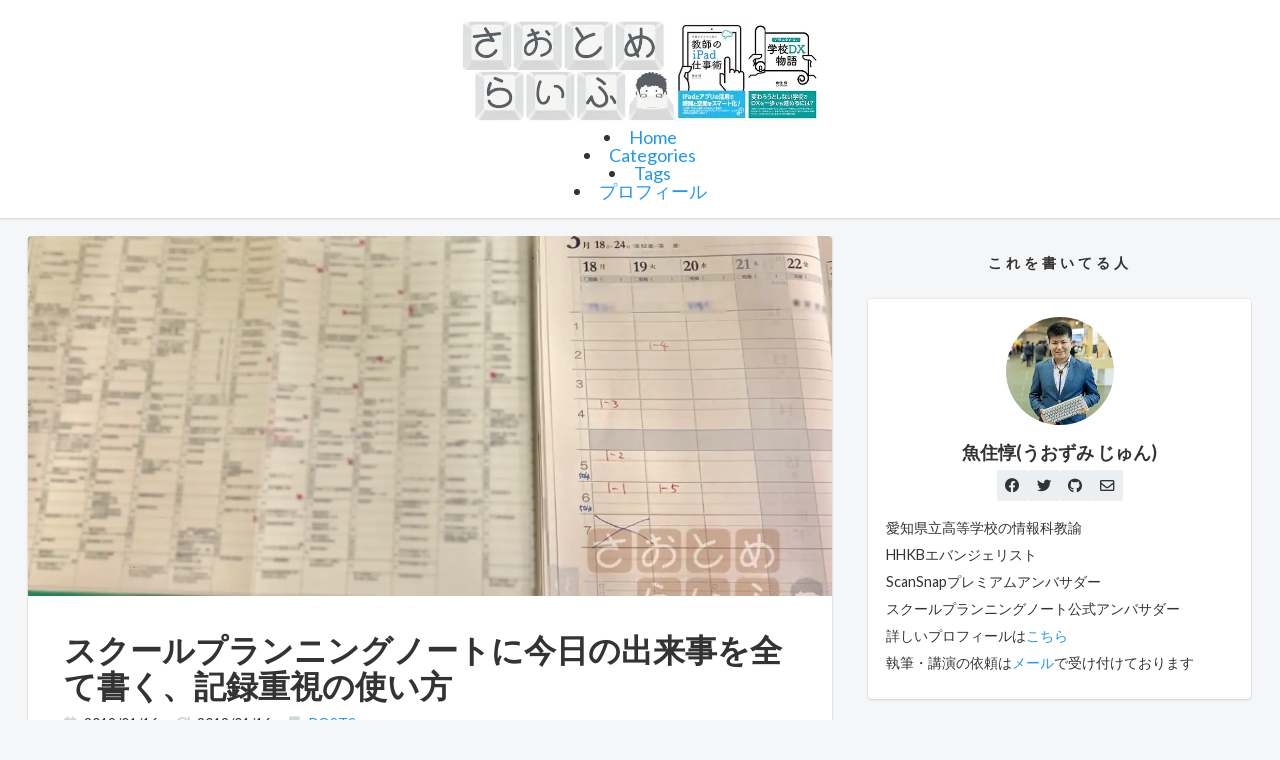

--- FILE ---
content_type: text/html
request_url: https://jun3010.me/schoolplanningnote-howto-15518.html
body_size: 300916
content:
<!doctype html><html><head><meta charset=utf-8><title>スクールプランニングノートに今日の出来事を全て書く、記録重視の使い方 - さおとめらいふ－魚住惇のブログ</title><meta name=pinterest content="nopin"><meta name=viewport content="width=device-width,minimum-scale=1,initial-scale=1"><link rel="dns-prefetch preconnect" href=https://fonts.gstatic.com crossorigin><link rel="dns-prefetch preconnect" href=https://use.fontawesome.com crossorigin><meta name=theme-color content="#263238"><meta name=generator content="Hugo 0.152.2"><link rel=apple-touch-icon href=https://jun3010.me/images/logo.webp><script type=module src=https://unpkg.com/ionicons@7.1.0/dist/ionicons/ionicons.esm.js></script><script nomodule src=https://unpkg.com/ionicons@7.1.0/dist/ionicons/ionicons.js></script><meta name=description content="これを読んでくださっている教員の皆さん、普段どうやって授業管理をしていますか？何月何日何限の授業で、どのクラスでどこまで教科書を進めたのか。どんな話で盛り上がったのか。誰を指名して問題を解かせたのか。教師って、授業をやるだけでも覚えておかなきゃいけない事がめちゃくちゃ多いです。"><meta property="og:title" content="スクールプランニングノートに今日の出来事を全て書く、記録重視の使い方 - さおとめらいふ－魚住惇のブログ"><meta property="og:type" content="article"><meta property="og:url" content="https://jun3010.me/schoolplanningnote-howto-15518.html"><meta property="og:image" content="https://jun3010.me/wp-content/uploads-webpc/2019/01/UNADJUSTEDNONRAW_thumb_560e.webp"><meta property="og:site_name" content="さおとめらいふ－魚住惇のブログ"><meta property="og:description" content="これを読んでくださっている教員の皆さん、普段どうやって授業管理をしていますか？何月何日何限の授業で、どのクラスでどこまで教科書を進めたのか。どんな話で盛り上がったのか。誰を指名して問題を解かせたのか。教師って、授業をやるだけでも覚えておかなきゃいけない事がめちゃくちゃ多いです。"><meta property="og:locale" content="ja_JP"><meta name=twitter:card content="summary_large_image"><meta name=twitter:site content="さおとめらいふ－魚住惇のブログ"><meta name=twitter:url content="https://jun3010.me/schoolplanningnote-howto-15518.html"><meta name=twitter:title content="スクールプランニングノートに今日の出来事を全て書く、記録重視の使い方 - さおとめらいふ－魚住惇のブログ"><meta name=twitter:description content="これを読んでくださっている教員の皆さん、普段どうやって授業管理をしていますか？何月何日何限の授業で、どのクラスでどこまで教科書を進めたのか。どんな話で盛り上がったのか。誰を指名して問題を解かせたのか。教師って、授業をやるだけでも覚えておかなきゃいけない事がめちゃくちゃ多いです。"><meta name=twitter:image content="https://jun3010.me/wp-content/uploads-webpc/2019/01/UNADJUSTEDNONRAW_thumb_560e.webp"><script type=application/ld+json>{"@context":"http://schema.org","@type":"NewsArticle","mainEntityOfPage":{"@type":"WebPage","@id":"https:\/\/jun3010.me\/"},"headline":"スクールプランニングノートに今日の出来事を全て書く、記録重視の使い方-さおとめらいふ－魚住惇のブログ","image":{"@type":"ImageObject","url":"https:\/\/jun3010.me\/wp-content\/uploads-webpc\/2019\/01\/UNADJUSTEDNONRAW_thumb_560e.webp","height":800,"width":800},"datePublished":"2019-01-16T12:12:40JST","dateModified":"2019-01-16T12:12:40JST","author":{"@type":"Person","name":"さおとめらいふ－魚住惇のブログ"},"publisher":{"@type":"Organization","name":"さおとめらいふ－魚住惇のブログ","logo":{"@type":"ImageObject","url":"https:\/\/jun3010.me\/images/logo.webp","width":600,"height":60}},"description":"\u003cp\u003eこれを読んでくださっている教員の皆さん、普段どうやって授業管理をしていますか？何月何日何限の授業で、どのクラスでどこまで教科書を進めたのか。どんな話で盛り上がったのか。誰を指名して問題を解かせたのか。教師って、授業をやるだけでも覚えておかなきゃいけない事がめちゃくちゃ多いです。\u003c\/p\u003e"}</script><link rel=canonical href=https://jun3010.me/schoolplanningnote-howto-15518.html><link href="https://fonts.googleapis.com/css?family=Lobster%7cLato:400,700" rel=stylesheet><link rel=stylesheet href=https://use.fontawesome.com/releases/v5.13.0/css/all.css crossorigin=anonymous><style>html{font-size:18px;background-color:rgba(236,239,241,.5)}@media(max-width:768px){html{font-size:15px}}body{color:#333;font-family:roboto slab,ヒラギノ角ゴ pro w3,hiragino kaku gothic pro,メイリオ,Meiryo,sans-serif;font-feature-settings:"palt";font-size:inherit;line-height:1rem;margin:0;padding:0}h1,h2,h3,h4,h5,h6{font-size:1rem;font-weight:700;line-height:1rem;margin:0}hr{border:0;border-top:1px dashed #cfd8dc;margin:1rem 0}p{margin:0;line-height:1rem}a{color:#2196f3;text-decoration:none;transition-duration:.3s}ul,ol{margin:0;padding:0}table{border-collapse:collapse;display:block;overflow-x:auto}th,td{font-size:.8rem;padding:.5rem}tr{border-bottom:1px dashed #ddd}main,aside{display:block}main{padding:1rem 0 3rem}.l-container{position:relative;max-width:68rem;margin:0 auto;padding:0 1rem}.l-container.thin{max-width:44rem}.l-header{background-color:#fff;box-shadow:0 0 0 1px rgba(63,63,68,5%),0 1px 3px rgba(63,63,68,.1),0 1px 2px rgba(0,0,0,5%);padding:1rem 0;text-align:center}.l-header .description{margin-top:.5rem;font-size:.8rem}.l-footer{background-color:#fff;box-shadow:0 0 0 1px rgba(63,63,68,5%),0 1px 3px rgba(63,63,68,.1),0 1px 2px rgba(0,0,0,5%);font-size:.6rem;font-weight:700;padding:1rem 0}.l-sidebar{margin:-1rem 0}@media(max-width:768px){.l-sidebar{margin-top:4rem}}.mrow{margin:0 -1rem;overflow:hidden}.mcol{box-sizing:border-box;float:left;padding:0 1rem}.c6{width:50%}.c4{width:33.26323833%}.c8{width:66.66666%}@media(max-width:768px){.mcol{width:100%;float:none}}.logo a{font-size:1.4rem;line-height:1.5rem;font-weight:700;color:#333;width:100%}.articles{margin:-1rem 0;margin-bottom:1rem}.articles.sm{margin:-.5rem 0;margin-bottom:0}article{border-radius:4px;overflow:hidden}article.li{background-color:#fff;box-shadow:0 0 0 1px rgba(63,63,68,5%),0 1px 3px rgba(63,63,68,.1),0 1px 2px rgba(0,0,0,5%);height:20rem;overflow:hidden;margin:1rem 0}article.li>a{display:block;color:#333}article.li .inner{padding:1rem}article.li .thumb{height:8rem}article.li .title{color:#333;font-size:1.2rem;line-height:1.5rem;margin-bottom:.5rem}article.li .summary{font-size:.8rem;height:6rem;overflow:hidden;margin-top:1rem}article.li .summary::after{content:'...'}article.lism{background-color:#fff;box-shadow:0 0 0 1px rgba(63,63,68,5%),0 1px 3px rgba(63,63,68,.1),0 1px 2px rgba(0,0,0,5%);margin:.5rem 0}article.lism::after{content:'';display:block;clear:both}article.lism>a{display:block;color:#333}article.lism .inner{display:table-cell;vertical-align:middle;height:5rem;padding:0 .75rem}article.lism .thumb{width:5rem;height:5rem;float:left}article.lism .title{font-weight:700;font-size:.8rem;margin-bottom:.25rem}article.sn{background-color:#fff;box-shadow:0 0 0 1px rgba(63,63,68,5%),0 1px 3px rgba(63,63,68,.1),0 1px 2px rgba(0,0,0,5%);margin-bottom:1rem}article.sn .thumb{height:20rem}@media(max-width:768px){article.sn .thumb{height:10rem}}article.sn>.article-header,article.sn>.article-body,article.sn .article-footer{padding:2rem}article.sn>.article-body{padding:0 2rem}@media(max-width:768px){article.sn>.article-header,article.sn>.article-body,article.sn .article-footer{padding:1rem}article.sn>.article-body{padding:0 1rem}}article.sn>.article-header .title{font-size:1.8rem;line-height:2rem;margin-bottom:.5rem}@media(max-width:768px){article.sn>.article-header .title{font-size:1.4rem;line-height:1.5rem}}article.sn>.article-header .facts{margin-bottom:1rem}article.sn>.article-body{margin-bottom:1.5rem}article.sn>.article-body h2{border-bottom:.25rem solid #333;font-size:1.2rem;line-height:1.5rem;margin:1.5rem 0;padding:.5rem 0}article.sn>.article-body h3{border-left:.5rem solid #333;line-height:1.5rem;margin:1.5rem 0;padding:.125rem .5rem}article.sn>.article-body ul,article.sn>.article-body ol{padding-left:1.5rem}article.sn>.article-body>ul,article.sn>.article-body>ol{margin:1.5rem 0}article.sn>.article-body li{line-height:2rem}article.sn>.article-body li:last-child{padding-bottom:0}article.sn>.article-body p{margin:1rem 0;line-height:2rem}article.sn>.article-body strong,article.sn>.article-body em{font-style:normal;font-weight:700}article.sn>.article-body strong{box-shadow:0 -.5rem #ffc107 inset}article.sn>.article-body em{color:#8bc34a}article.sn>.article-body h2 code{font-size:1.1rem}article.sn>.article-body h1 code,article.sn>.article-body h3 code,article.sn>.article-body h4 code,article.sn>.article-body h5 code,article.sn>.article-body h6 code{font-size:.9rem}article.sn>.article-body code,article.sn>.article-body pre{font-family:Menlo,Consolas,monospace;font-size:.7rem}article.sn>.article-body pre{background-color:#333;color:#fff;line-height:1rem;margin:1.5rem -2rem;overflow:auto}@media(max-width:768px){article.sn>.article-body pre{margin:1.5rem -1rem}}article.sn>.article-body pre>code{display:block;padding:1rem 2rem}@media(max-width:768px){article.sn>.article-body pre>code{padding:1rem}}article.sn>.article-body p code,article.sn>.article-body h1 code,article.sn>.article-body h2 code,article.sn>.article-body h3 code,article.sn>.article-body h4 code,article.sn>.article-body h5 code,article.sn>.article-body h6 code,article.sn>.article-body li code{background-color:#eceff1;color:#333;border-radius:4px;margin:0 .25rem;padding:.375rem;white-space:nowrap}article.sn>.article-body blockquote{position:relative;border-left:.25rem solid #333;font-size:.8rem;padding:.125rem 1rem;margin:1.5rem 0}@media(max-width:768px){article.sn>.article-body blockquote{font-size:1rem}}article.sn>.article-body blockquote p{margin:.5rem 0;line-height:1rem}article.sn>.article-body figure{margin:1.5rem 0}article.sn>.article-body img,article.sn>.article-body figure img,article.sn>.article-body figure amp-img{box-shadow:0 1px 3px rgba(0,0,0,.12),0 1px 2px rgba(0,0,0,.24);max-width:100%;height:auto}article.sn>.article-body figcaption{color:#cfd8dc;font-size:.8rem;font-weight:700;margin-top:.5rem}.facts li{display:inline;font-size:.8rem;margin-right:1rem}.facts i{color:#cfd8dc;margin-right:.5em}.facts.sm li{font-size:.7rem}section.sidebar{margin:2rem 0}section.sidebar>header{font-size:.8rem;font-weight:700;letter-spacing:4px;text-align:center;margin:1.5rem 0}section.footer{margin:1rem 0}section.footer>header{font-size:.8rem;margin:.5rem 0}section.footer>header::before{content:"- "}section.footer>header a{font-weight:700;color:#333;text-decoration:underline}.terms{margin:-.25rem}.terms li{display:inline-block}.terms a{display:block;float:left;background-color:#333;border-radius:4px;color:#fff;font-size:.7rem;margin:.25rem;padding:0 .75rem;line-height:1.75rem}.paging{text-align:center;padding:1rem 0}.paging a{display:inline-block;background-color:#fff;box-shadow:0 0 0 1px rgba(63,63,68,5%),0 1px 3px rgba(63,63,68,.1),0 1px 2px rgba(0,0,0,5%);border-radius:4px;color:#333;padding:0 1rem;line-height:3rem}.page-title{text-align:center;margin:1rem 0}.page-title::after{content:'';display:block;border-bottom:.25rem solid #333;width:3rem;margin:1.5rem auto}.page-title>.title{font-size:1.2rem;line-height:1.5rem}.share{padding:0}.share a{display:inline-block;box-shadow:0 0 0 1px rgba(63,63,68,5%),0 1px 3px rgba(63,63,68,.1),0 1px 2px rgba(0,0,0,5%);min-width:1rem;height:2rem;border-radius:4px;color:#333;font-size:.8rem;font-weight:700;line-height:2rem;text-align:center;padding:0 .5rem}.adj article.lism{margin-bottom:1rem}.adj header{font-weight:700;font-size:.8rem}.toc{padding:0 2rem;margin:1rem 0}.toc nav>ul{background-color:#eceff1;border-radius:4px;display:inline-block;font-size:.8rem;padding:.5rem 1rem;word-break:break-all;list-style:none}.toc ul{padding:0}.toc ul ul{padding-left:1rem}.toc ul ul>li{font-weight:700;margin:.5rem 0;list-style-type:decimal}.toc ul ul ul{padding-left:1rem}.toc ul ul ul>li{list-style-type:disc;font-weight:500}.toc li{color:#90a4ae}@media(max-width:768px){.toc{padding:0 1rem}}.alert{position:relative;text-align:left;padding:10px 15px;min-height:30px;margin:1.5em 0;border:none;border-left:3px solid;word-break:break-word}.alert div:first-child{display:flex;display:-webkit-flex;align-items:center;gap:15px}.alert div>div{flex-flow:column}.alert ion-icon{flex-shrink:0}.alert p{margin:0}.alert p:first-child{margin:0}.alert.info{border-color:#349ef3;background-color:rgba(52,158,243,.1)}.alert.success{border-color:#4dc657;background-color:rgba(77,198,87,.1)}.alert.warning{border-color:#f5aa0a;background-color:rgba(245,170,10,.1)}.alert.danger{border-color:#f5311d;background-color:rgba(245,49,29,.1)}.blog-card{padding:12px;border:solid 1px #eee;margin-bottom:20px;background-color:#fff;border-radius:4px;overflow:hidden}.blog-card-link{display:flex;text-decoration:none;color:inherit;transition:opacity .2s}.blog-card-link:hover{opacity:.9}.blog-card-image{flex-shrink:0;width:100px;display:flex;align-items:center;justify-content:center}.blog-card-img{max-width:100px;max-height:100px;object-fit:contain}.blog-card-content{margin-left:10px;flex-grow:1}.blog-card-title{margin:0;padding-bottom:8px;border:none;font-size:16px;color:#333}.blog-card-description{margin:0;font-size:13px;word-break:break-word;display:-webkit-box;-webkit-box-orient:vertical;-webkit-line-clamp:3;overflow:hidden;color:#666}.github-card .github-logo{width:60px;height:auto;margin:10px auto}.twitter-card .blog-card-content{margin-left:0}.author{background-color:#fff;box-shadow:0 0 0 1px rgba(63,63,68,5%),0 1px 3px rgba(63,63,68,.1),0 1px 2px rgba(0,0,0,5%);padding:1rem;border-radius:4px;text-align:center}.author .author-thumb{margin:0 auto 1rem;width:6rem;height:6rem;border-radius:50%;background-color:#eceff1;background-size:cover;background-position:50%}.author .author-name{margin-bottom:.5rem;font-weight:700}.author .author-facts{margin-bottom:1rem}.author .author-facts li{display:inline}.author .author-facts li a{display:inline-block;background-color:#eceff1;width:1.75rem;height:1.75rem;line-height:1.75rem;text-align:center;color:#333;font-size:.8rem;border-radius:2px}.author .author-facts li a:hover{color:#fff;background-color:#333}.author .author-description{text-align:left;font-size:.8rem}.author .author-description p{margin:.5rem 0}.thumb{background-image:url(https://jun3010.me/images/default.webp);background-size:cover;background-position:50%}.thumb-6083a88ee3411b0d17ce02d738f69d47{background-image:url(https://jun3010.me/images/about.jpg)}.thumb-f936278bc4a2c2247bc899b1e27e42a9{background-image:url(https://jun3010.me/posts/attachments/IMG_6833.webp)}.thumb-1f631f4a72c1accf7c74f0c9b1070938{background-image:url(https://jun3010.me/posts/attachments/IMG_6510.webp)}.thumb-0502aad31eb2db68c5b33112840b1acd{background-image:url(https://jun3010.me/posts/attachments/DSC09154.webp)}.thumb-5294ca9d56a9174197d15f028384db42{background-image:url(https://jun3010.me/posts/attachments/9a6ccf77f463c26ac25403facd3ffc50.webp)}.thumb-39f7527aea8f189175d3e9c8a7e3a02a{background-image:url(https://jun3010.me/posts/attachments/6e484f5a6c2740bf93bc6e37394cd230.webp)}.thumb-9725b4393a1e99a823c94aac9f391d72{background-image:url(https://jun3010.me/posts/attachments/f32b2d39227fafe880b671300cfe7321.webp)}.thumb-e0bf60e9689e5a35a3060376fdf47df0{background-image:url(https://jun3010.me/posts/attachments/screenshot.webp)}.thumb-62af59b753fac5d7767b289832c55644{background-image:url(https://jun3010.me/posts/attachments/IMG_4615.webp)}.thumb-2af9c52baa03383d305d5597363d75b2{background-image:url(https://jun3010.me/posts/attachments/DSC05563.webp)}.thumb-44c324e03e5a09738ad21edcdc33db3c{background-image:url(https://jun3010.me/posts/attachments/DSC05542.webp)}.thumb-2ef9e66bcfa70a2081dd6741bce1fe3c{background-image:url(https://jun3010.me/posts/attachments/DSC05518.webp)}.thumb-6f5f81d32cb6d82afa2183102a6b6a84{background-image:url(https://jun3010.me/posts/attachments/IMG_4528.webp)}.thumb-44c66c38b3e162bb9cf406511288adb7{background-image:url(https://jun3010.me/posts/attachments/IMG_1621.webp)}.thumb-e6b51a3978600a6f125eb63bd7a66bff{background-image:url(https://jun3010.me/posts/attachments/IMG_3950.webp)}.thumb-d41a99e8c06abe4da2da33d9a1f228a3{background-image:url(https://jun3010.me/posts/attachments/DSC00052.webp)}.thumb-a79d9dfb3e2d4c522e3190f1e3dee453{background-image:url(https://jun3010.me/posts/attachments/IMG_3709.webp)}.thumb-84958e79ede3b3e864dd2e34be2b9c52{background-image:url(https://jun3010.me/posts/attachments/335EAF60-41F5-4DB2-9ECE-D03FEFA238B2.webp)}.thumb-7c176b262ff97342783ef9823a8e08b9{background-image:url(https://jun3010.me/posts/attachments/53448DE1-46B3-4A79-8305-4329015658AC_1_105_c.webp)}.thumb-dd15f1438f0c1a8214ce857bb40f69bf{background-image:url(https://jun3010.me/posts/attachments/B0ECF389-19E3-4509-8819-4C3C3D830F4B.webp)}.thumb-a56099268c123ad00b8782b88f30891f{background-image:url(https://jun3010.me/posts/attachments/IMG_3234.webp)}.thumb-b29fa1c820fb9aa6af82d89c4d20c6c9{background-image:url(https://jun3010.me/posts/attachments/BE06CEF1-1FDA-49B6-8CAD-6AB86DB8668B_1_105_c.webp)}.thumb-63067623d8701803629aa8df51bb7772{background-image:url(https://jun3010.me/posts/attachments/IMG_6104.webp)}.thumb-e365524ad08380c71bf99e67ed1c991c{background-image:url(https://jun3010.me/posts/attachments/C5CB2926-05F0-4202-9306-9EDB1A027710.webp)}.thumb-23b62777d43618229ba2971bae980f20{background-image:url(https://jun3010.me/posts/attachments/IMG_5873.webp)}.thumb-845426d1dedb2e6492d95b87e18f55ec{background-image:url(https://jun3010.me/posts/attachments/IMG_2819.webp)}.thumb-d02e4fc43e443302842b08c9216253f8{background-image:url(https://jun3010.me/posts/attachments/IMG_2807.webp)}.thumb-1238349073af805614b6c9cf389324bc{background-image:url(https://jun3010.me/posts/attachments/IMG_5470.webp)}.thumb-43577358f184964c148555c8949bf6bb{background-image:url(https://jun3010.me/posts/attachments/DSC02421.webp)}.thumb-e0458cce2e245455b11616f826d0e25a{background-image:url(https://jun3010.me/posts/attachments/IMG_2793.webp)}.thumb-0038aa4c4f8ff73ea7e45e655ba3ff2a{background-image:url(https://jun3010.me/posts/attachments/IMG_5352.webp)}.thumb-9c55deb820cc273e5048d4917eebb2bc{background-image:url(https://jun3010.me/wp-content/uploads-webpc/2023/06/346135487_6235083829912602_3107687548855876997_n-1-scaled.webp)}.thumb-9bb52f57ed4551911f809d979ba11262{background-image:url(https://jun3010.me/wp-content/uploads-webpc/2023/03/b2eba6f77c596c92f78950aa85c0e643.webp)}.thumb-ec42c09c2224a9ac197707c40b86563f{background-image:url(https://jun3010.me/wp-content/uploads-webpc/2023/01/IMG_2138.webp)}.thumb-d31d4ebffe05ec00cc54e7ce0d3501e9{background-image:url(https://jun3010.me/wp-content/uploads-webpc/2023/01/IMG_4240.webp)}.thumb-ba1460547fa7c0afe08ec2d6dcaa4448{background-image:url(https://jun3010.me/wp-content/uploads-webpc/2023/01/IMG_2080.webp)}.thumb-085560c2a5885f2941a40c94a87bf135{background-image:url(https://jun3010.me/wp-content/uploads-webpc/2022/12/8C2A6B98-AE96-496E-9929-2C5E9BFC6345_1_105_c.webp)}.thumb-b5e9a7fbb1f70de74f68b31028ca4dff{background-image:url(https://jun3010.me/wp-content/uploads-webpc/2022/12/IMG_4157.webp)}.thumb-78dbfd4fe95a5baecb6f39b71d53689e{background-image:url(https://jun3010.me/wp-content/uploads-webpc/2022/11/2856D474-BA50-450A-9A23-F45A64AFA4E7.webp)}.thumb-9bc210e7f042f84a938d557b3873f40a{background-image:url(https://jun3010.me/wp-content/uploads-webpc/2022/10/1D4152EB-E69F-45D6-8903-8439C64A57A3.webp)}.thumb-ecfbdfbe70c893fbf8db12364b44b819{background-image:url(https://jun3010.me/wp-content/uploads-webpc/2022/10/Pasted-image-20221025102430-5-scaled.webp)}.thumb-030db7f7fac620640ba7890801157796{background-image:url(https://jun3010.me/wp-content/uploads-webpc/2022/10/DSC07370-1.webp)}.thumb-76b1f4e2bc971454e6777598a81873cf{background-image:url(https://jun3010.me/wp-content/uploads-webpc/2022/08/ATOMIC-THINKING.webp)}.thumb-261507f947555a562d7071bb58a4cfa1{background-image:url(https://jun3010.me/wp-content/uploads-webpc/2022/08/E330AE90-FB92-496C-A789-8DA7E959EB3E_1_102_o_ipadpro11_spacegrey_landscape-1-1024x760.webp)}.thumb-80302cfb8e57e3b14ea13bc097f1b986{background-image:url(https://jun3010.me/wp-content/uploads-webpc/2022/07/DSC00449.webp)}.thumb-af751e5f17b810651b822e549d6c98ad{background-image:url(https://jun3010.me/wp-content/uploads-webpc/2022/07/395FF5B7-8FCF-4900-BA21-72C935C93E5B.webp)}.thumb-20687510abff23ec872be966ab58b549{background-image:url(https://jun3010.me/wp-content/uploads-webpc/2022/07/IMG_0769.webp)}.thumb-45e3c361750d158e6c044f748e610a24{background-image:url(https://jun3010.me/wp-content/uploads-webpc/2022/06/IMG_0639.webp)}.thumb-746faed8f8a8c18be8ba3cad467e4754{background-image:url(https://jun3010.me/wp-content/uploads-webpc/2022/06/IMG_0582.webp)}.thumb-ec5b43ee3c8fd0ee1a49cbbd17b968ea{background-image:url(https://jun3010.me/wp-content/uploads-webpc/2022/05/IMG_0538.webp)}.thumb-4b15c1d1fb2fc29276e11a7ada5cfc96{background-image:url(https://jun3010.me/wp-content/uploads-webpc/2022/05/69B0ACED-7042-4587-8B8A-35DB8E030C10.webp)}.thumb-b23b9c3faf7560bc73ef83c5d3d111f2{background-image:url(https://jun3010.me/wp-content/uploads-webpc/2022/05/IMG_0285.webp)}.thumb-e3908e107608190ea2cce2b444e5d002{background-image:url(https://jun3010.me/wp-content/uploads-webpc/2022/05/IMG_0252.webp)}.thumb-7073332cce4bb2dabf15146bf4846910{background-image:url(https://jun3010.me/wp-content/uploads-webpc/2022/05/IMG_0164.webp)}.thumb-0f3dadd2abce59a71fa08d7b52ac6547{background-image:url(https://jun3010.me/wp-content/uploads-webpc/2022/03/9BD16905-D897-443B-87C1-B012BBDA6FBD_1_105_c.webp)}.thumb-65d3749933d35e3b0061b69087469b5b{background-image:url(https://jun3010.me/wp-content/uploads-webpc/2022/03/AD7C1321-D9B5-4B01-BC48-11DDC3BEF7DF.webp)}.thumb-4ece4ff8c9a70780a13380eb2cf54088{background-image:url(https://jun3010.me/wp-content/uploads-webpc/2022/02/280B000F-FFC2-4F81-B84E-4B4E4A93A06F_1_105_c.webp)}.thumb-87b9fdcae4c3703eff10280013ae2ca4{background-image:url(https://jun3010.me/wp-content/uploads-webpc/2022/01/IMG_3414.webp)}.thumb-1dc5e9fd5a08ef679965d58e42a23f48{background-image:url(https://jun3010.me/wp-content/uploads-webpc/2022/01/df7f88f974cc9fc06430508d787dc37f.webp)}.thumb-50516c820b5d7b5e8ecca8fb93e10778{background-image:url(https://jun3010.me/wp-content/uploads-webpc/2022/01/8ac4bb5d0b79ef0b7f39e4e074c8a02c.webp)}.thumb-32d984fbe5cf16ffa96c8d3a56f0a9a9{background-image:url(https://jun3010.me/wp-content/uploads-webpc/2021/12/1621539_s.webp)}.thumb-b0b82763d29dd42c2f2ae2f920f6391f{background-image:url(https://jun3010.me/wp-content/uploads-webpc/2021/12/4b9030d807dd149b252c8a15776d076d.webp)}.thumb-e5ab909af303436eeacce32d40576570{background-image:url(https://jun3010.me/wp-content/uploads-webpc/2021/11/48AB3992-9E4E-441D-91B5-B1084A1056E6.webp)}.thumb-ecf81b4aa6a4c1c2c109deefee02da0b{background-image:url(https://jun3010.me/wp-content/uploads-webpc/2021/10/E4EF16A9-A515-4129-875D-9D6BF53FA765-2.webp)}.thumb-95eba77452a4c0fd64a6cb3131fd9020{background-image:url(https://jun3010.me/wp-content/uploads-webpc/2021/10/E8FE93B9-F700-47DA-851B-D313242C83B2-1.webp)}.thumb-b82f4bf0ad5d4f7c7d9316c971a8d172{background-image:url(https://jun3010.me/wp-content/uploads-webpc/2021/10/357CECFE-03CE-4D6F-A8DD-8A7D141E66FC.webp)}.thumb-9400f883dd6e39f6cdfa997168955257{background-image:url(https://jun3010.me/wp-content/uploads-webpc/2021/08/8D731A80-22F2-472F-8198-675F975E89CC_1_105_c.webp)}.thumb-31c487cb5926dcab24ccabbb9872aa2b{background-image:url(https://jun3010.me/wp-content/uploads-webpc/2021/08/972069DF-F072-4658-8E93-A4762E6E69DC_1_105_c-1.webp)}.thumb-5a3e881b9593db05182f88bf049c1f5a{background-image:url(https://jun3010.me/wp-content/uploads-webpc/2021/07/8C1E701E-1FB6-46B5-9B32-0A88984451EB.webp)}.thumb-f707c357cd2ead2c5027807f52b75f56{background-image:url(https://jun3010.me/wp-content/uploads-webpc/2021/06/0BA8EFA0-32C6-4818-8EBF-BFE0CDD8EE8B_1_105_c.webp)}.thumb-d33f0e3b96b3438a71e0c67976cd0651{background-image:url(https://jun3010.me/wp-content/uploads-webpc/2021/05/4A2D33ED-9E28-468E-81C3-85D5F59FB5A6_1_105_c.webp)}.thumb-6b3700218fed456ee942a3bf268b8fe9{background-image:url(https://jun3010.me/wp-content/uploads-webpc/2021/05/DSC08713-4.webp)}.thumb-90dd74604101b57ee9153ff1946060ea{background-image:url(https://jun3010.me/wp-content/uploads-webpc/2021/03/iPadWorkers.webp)}.thumb-5b5287c52c9206012deb85a588a9dc9c{background-image:url(https://jun3010.me/wp-content/uploads-webpc/2021/01/IMG_2.webp)}.thumb-209282113ae745f6256b07b2eb972876{background-image:url(https://jun3010.me/wp-content/uploads-webpc/2021/01/version1uuid96E6E914-1F4B-4DC0-8FBC-80C5C24CA7D2modecompatible.webp)}.thumb-adf473bc577f10e3518da84d155098b7{background-image:url(https://jun3010.me/wp-content/uploads-webpc/2021/01/version1uuid7E0B0B3A-542F-4397-8693-EAEC8B062ADEmodecompatible.webp)}.thumb-a4b655656c1611b6ff78270c5f8ce8f3{background-image:url(https://jun3010.me/wp-content/uploads-webpc/2020/12/180A6F8B-FEA2-4474-80EA-A5DE881B7AD0_1_105_c.webp)}.thumb-ade7baf29b1c9a633f2f3586e08bfc19{background-image:url(https://jun3010.me/wp-content/uploads-webpc/2020/12/version1uuid6EE6FF44-87C1-4E0C-9F93-57FEFC949460modecompatible.webp)}.thumb-c53ca41a326e94267bd48159f6c961f3{background-image:url(https://jun3010.me/wp-content/uploads-webpc/2020/12/E665EAC7-B295-406A-B8B8-C08BDC836879_1_105_c.webp)}.thumb-53368813d5e2790a8ccea14a29822d94{background-image:url(https://jun3010.me/wp-content/uploads-webpc/2020/11/23FEC522-A326-4E9E-AD79-2687B486B25C_1_105_c.webp)}.thumb-99cec9fba681cda7c325c50af884d828{background-image:url(https://jun3010.me/wp-content/uploads-webpc/2020/11/A59D00A4-FF44-4227-8A07-B8E89BD7D1C1_1_105_c.webp)}.thumb-8a7c75ba76df36cf44ca72b3f1a64acb{background-image:url(https://jun3010.me/wp-content/uploads-webpc/2020/11/558D0D90-90DA-4E21-8652-B3137EC390A1_1_105_c-2.webp)}.thumb-9e7e20d7016686e0db51b4a007e81b2f{background-image:url(https://jun3010.me/wp-content/uploads-webpc/2020/10/073F1909-10C1-44FC-9986-BA1FEAF1B49B_1_105_c-1.webp)}.thumb-b1051073bfec6c5f7132d0aa5113d3fe{background-image:url(https://jun3010.me/wp-content/uploads-webpc/2020/10/B1284FCE-834B-41D1-90EB-44ED7E4FD1F9_1_105_c.webp)}.thumb-cd06f3126c1d84569d57d92f646d6450{background-image:url(https://jun3010.me/wp-content/uploads-webpc/2020/10/7FF78B33-288B-47E3-881F-239C0AEAACD5_1_105_c.webp)}.thumb-7655c473a015cfd0ea666a67fc9ca1ce{background-image:url(https://jun3010.me/wp-content/uploads-webpc/2020/10/10CC7621-6872-47F7-9571-B5C0435E2961_1_105_c.webp)}.thumb-9f3dcba85662378c4c394601b2adb54c{background-image:url(https://jun3010.me/wp-content/uploads-webpc/2020/10/959658C2-F6EC-4FFA-8EB7-0A50F1547F8F.webp)}.thumb-f2584ea1b1e232567b374028fb342f90{background-image:url(https://jun3010.me/wp-content/uploads-webpc/2020/10/707F0834-CD77-4ECF-AF70-87E8509708FB_1_105_c-1.webp)}.thumb-ae2c831340e4f40d25c3fad3a752ee39{background-image:url(https://jun3010.me/wp-content/uploads-webpc/2020/09/4d5e6629ea187545dde81ef3aecc2d5c.webp)}.thumb-2233255c112e926b15bf7ce875675de9{background-image:url(https://jun3010.me/wp-content/uploads-webpc/2020/09/EBEBD230-0D0C-4A7D-AB6C-E591D594FF8E_1_105_c-1.webp)}.thumb-faae1ef4900bf0cdbfc62c838360c0d1{background-image:url(https://jun3010.me/wp-content/uploads-webpc/2020/09/93F4EDDC-DE61-4028-B020-E23C4CE4E4FC.webp)}.thumb-8673193741400ab47f61fb76acfa8d4e{background-image:url(https://jun3010.me/wp-content/uploads-webpc/2020/09/B0AD3968-FF38-44B9-80F5-95F08D00382D_1_105_c-1.webp)}.thumb-5fdd3ab8cf73cf5d6a8c288de56b3b4d{background-image:url(https://jun3010.me/wp-content/uploads-webpc/2020/09/052B476A-6A3C-435C-B6CD-B7096D2C5C6A_1_105_c-2.webp)}.thumb-54883fdb65133ccab608a876e793a67f{background-image:url(https://jun3010.me/wp-content/uploads-webpc/2020/09/406FF4A5-ACF4-425D-8400-25A9C696532C_1_105_c-1.webp)}.thumb-6b643b577978c36ab4409aefcdbf15e2{background-image:url(https://jun3010.me/wp-content/uploads-webpc/2020/09/783CCB70-B19B-4D64-958D-AFE1B11BFB8E_1_105_c.webp)}.thumb-ea7dc8d08a3f0750cf5b627689eeef81{background-image:url(https://jun3010.me/wp-content/uploads-webpc/2020/09/085f199d9c3c606f0bd63f9b8a9e2dc4-1.webp)}.thumb-bbf80174cbc3f5b1f7b32e2482d4be16{background-image:url(https://jun3010.me/wp-content/uploads-webpc/2020/09/76A20A3A-8D01-46AA-9274-9FC16BF7E563_1_105_c.webp)}.thumb-12015e89282123cce03d60b06093826b{background-image:url(https://jun3010.me/wp-content/uploads-webpc/2020/09/12BAE153-E136-4B8E-BE75-FE8C55489829_1_105_c-1.webp)}.thumb-61155032109efd421beb3f61c9afd608{background-image:url(https://jun3010.me/wp-content/uploads-webpc/2020/09/Fotoring-Image.webp)}.thumb-a40ee6dcbc569efbaa08978519459bfd{background-image:url(https://jun3010.me/wp-content/uploads-webpc/2020/08/C6768FFF-0200-4EF7-95DD-976D38D214DB_1_105_c-1.webp)}.thumb-1d53b5fad50dc217f18d3899e66ee90b{background-image:url(https://jun3010.me/wp-content/uploads-webpc/2020/08/129F6C6E-6345-4F45-8695-3C752237686C.webp)}.thumb-f74fd6f0f9b91b3108e71d0fc3d01462{background-image:url(https://jun3010.me/wp-content/uploads-webpc/2020/08/5ABD5672-8D3C-4B69-9085-BA0BE255F956_1_105_c-1.webp)}.thumb-a1e9e5b07c7f3a89c2025ee77d5ad50c{background-image:url(https://jun3010.me/wp-content/uploads-webpc/2020/08/8f8eeea8eb5c79da61d932777edfc683.webp)}.thumb-828378928ef3cde5480757c31ccc1fb9{background-image:url(https://jun3010.me/wp-content/uploads-webpc/2020/08/4fda4bc8273631e561b0f527904b7ed4.webp)}.thumb-40a8f314024b5b80dc2c7f183d24e64f{background-image:url(https://jun3010.me/wp-content/uploads-webpc/2020/07/062143a07eed5bd2d7806a03a8b1854b.webp)}.thumb-45ce423cbe54eb748390f509dfe51dec{background-image:url(https://jun3010.me/wp-content/uploads-webpc/2020/07/37059A77-E38B-499B-BB38-94750303752F.webp)}.thumb-b5bc1a6d92f57ecb898853c62070a830{background-image:url(https://jun3010.me/wp-content/uploads-webpc/2020/06/eb1eaceed57566cab4e6b81ea87f75af.webp)}.thumb-ead332ccd550eb6bd2982b7d36911376{background-image:url(https://jun3010.me/wp-content/uploads-webpc/2020/06/C4B4DEB9-2D3C-447E-A9C6-0C2EE22110E7_1_105_c.webp)}.thumb-b3a7f2b0a8cfdf7d96b79d2206789771{background-image:url(https://jun3010.me/wp-content/uploads-webpc/2020/06/doc_20200526_01_pages-to-jpg-0045.webp)}.thumb-d6921db64bf46f58ab8166a7bccdc7fe{background-image:url(https://jun3010.me/wp-content/uploads-webpc/2020/05/253BD7AB-763A-43C5-AB73-FB5EBFC6637A_1_105_c-1.webp)}.thumb-64d4107693f77377451513f8b185114a{background-image:url(https://jun3010.me/wp-content/uploads-webpc/2020/05/IMG_0223.webp)}.thumb-c781d6326f18cd7d95b104d7ff5a8e34{background-image:url(https://jun3010.me/wp-content/uploads-webpc/2020/05/72a2b243d48dc0550614ce6b18026aea.webp)}.thumb-bc56d73a960fd13f81eccaedddcdab94{background-image:url(https://jun3010.me/wp-content/uploads-webpc/2020/05/IMG_0308.webp)}.thumb-85a928f929880d423ac39df32dc44183{background-image:url(https://jun3010.me/wp-content/uploads-webpc/2020/05/1316db7dc4dcb9b988bd99118ed18cad.webp)}.thumb-5235bcd0944f1baccb0df2b696aa5eba{background-image:url(https://jun3010.me/wp-content/uploads-webpc/2020/05/115798167f6fb1c4e77c964d6a00aa24.webp)}.thumb-ac4d3ce71f675c343ed0747a73342f16{background-image:url(https://jun3010.me/wp-content/uploads-webpc/2020/05/PAK85_cutsaretasim20141025171502-scaled.webp)}.thumb-1505d66ff0215958c7b5d35a9cb36107{background-image:url(https://jun3010.me/wp-content/uploads-webpc/2020/05/458eb3eda823ee94999fc41be8805e30.webp)}.thumb-3a929169fc8aef2cf9430e22842a2c1c{background-image:url(https://jun3010.me/wp-content/uploads-webpc/2020/05/c478b1a6dedb96603a486610161ab963.webp)}.thumb-44355003d08f5ef8bb32d7b62c01f3fb{background-image:url(https://jun3010.me/wp-content/uploads-webpc/2020/05/IMG_0140.webp)}.thumb-2ce2c96e1db630984b41b24dcf6b9b25{background-image:url(https://jun3010.me/wp-content/uploads-webpc/2020/05/2f15106d060c719e1fe7c7734f19771a-1.webp)}.thumb-774138656c9d381a996eab4c1a84d81f{background-image:url(https://jun3010.me/wp-content/uploads-webpc/2020/04/IMG_0101-1.webp)}.thumb-06c9e0f7dc8a8a705d3235e5631e3655{background-image:url(https://jun3010.me/wp-content/uploads-webpc/2020/04/F3DD152B-E2AF-4188-B95F-E9FEAE0DA3BE_1_105_c-1.webp)}.thumb-4c962c110e85c31250a24f697a1b083d{background-image:url(https://jun3010.me/wp-content/uploads-webpc/2020/04/IMG_0185.webp)}.thumb-b69cecdb765e864774e564b674b92753{background-image:url(https://jun3010.me/wp-content/uploads-webpc/2020/04/9CC9DD1D-EDE4-4521-A4A1-F780EC1AB0FE_1_105_c.webp)}.thumb-2ca9223a4ab155bc48ed23fdc73a8975{background-image:url(https://jun3010.me/wp-content/uploads-webpc/2020/04/cc1b79922533b16ee68517143f34a730-1.webp)}.thumb-641cc6d95ce47994883f62889a69837e{background-image:url(https://jun3010.me/wp-content/uploads-webpc/2020/04/IMG_3190-scaled.webp)}.thumb-2eb02480e6f02a37a9b841cca9a1fffe{background-image:url(https://jun3010.me/wp-content/uploads-webpc/2020/05/IMG_0105.webp)}.thumb-e632f0195fa77d97c054ef072176281e{background-image:url(https://jun3010.me/wp-content/uploads-webpc/2020/03/715fff53f6ecab9e433c5cc4e5c6967f.webp)}.thumb-a486a2a5283638714881fe78737f864e{background-image:url(https://jun3010.me/wp-content/uploads-webpc/2020/03/IMG_3142.webp)}.thumb-745e2360964ba807b7766ed148c32779{background-image:url(https://jun3010.me/wp-content/uploads-webpc/2020/03/9e4a7c2ea0a38994d36e195418a71362-scaled.webp)}.thumb-36eebce83c69204bcf986229ad11ef37{background-image:url(https://jun3010.me/wp-content/uploads-webpc/2020/03/575px-A12Z.webp)}.thumb-1c3253d8862dce2d3dfead8b4920238f{background-image:url(https://jun3010.me/wp-content/uploads-webpc/2020/03/7579F646-8744-4101-AF46-6A14B5E45AD0_1_105_c.webp)}.thumb-1280a4ed4f4203f4da60032c4c749c57{background-image:url(https://jun3010.me/wp-content/uploads-webpc/2020/03/D40B057D-1058-40C3-AB4A-11246977F6A1.webp)}.thumb-9f86ade66fc9d952d3b6b1e9dc08861a{background-image:url(https://jun3010.me/wp-content/uploads-webpc/2020/02/ec7f1aaba6ef08db62501cec05452994.webp)}.thumb-14435ca316d6fa842865171feaa49623{background-image:url(https://jun3010.me/wp-content/uploads-webpc/2020/02/IMG_0610-2.webp)}.thumb-983702ed371bea5a46676415c769fa11{background-image:url(https://jun3010.me/wp-content/uploads-webpc/2020/01/0FF20B64-BB4D-4A28-BBF8-B75A47792681_1_105_c.webp)}.thumb-3249d104ea58d5c3ae16a44e6868a5f2{background-image:url(https://jun3010.me/wp-content/uploads-webpc/2020/01/57D409C9-343A-40D1-B69E-8C028757FF00.webp)}.thumb-6e16d82fa84792329deff139026110db{background-image:url(https://jun3010.me/wp-content/uploads-webpc/2020/01/9AB0DF42-B379-4323-A740-563CB2E164CE_1_105_c-1.webp)}.thumb-b7712d438c2c52f64715c0badae444fb{background-image:url(https://jun3010.me/wp-content/uploads-webpc/2020/01/5F050C86-5D42-45AE-A8E9-156FA38B8B32_1_105_c.webp)}.thumb-a8a19ff5e25de51736e34fbccf33686e{background-image:url(https://jun3010.me/wp-content/uploads-webpc/2019/12/C4D16D27-AAB5-4A8A-BD3F-FE6BEDCDA7BB.webp)}.thumb-eb9948e9d2127547433c6f4e7a63ba98{background-image:url(https://jun3010.me/wp-content/uploads-webpc/2019/12/C8C4BFD1-6873-4EE0-BD37-9165175DA9A3_1_105_c-1.webp)}.thumb-ad674928c239451862d767bcfcec4fcb{background-image:url(https://jun3010.me/wp-content/uploads-webpc/2019/12/DSC03107-scaled.webp)}.thumb-248acb7d0c3c68eeac9a98987327ce99{background-image:url(https://jun3010.me/wp-content/uploads-webpc/2019/12/59396CCB-3F43-4A41-9984-EA927B30838B.webp)}.thumb-9609a67ed1fba3187035b333c3515fe5{background-image:url(https://jun3010.me/wp-content/uploads-webpc/2019/12/Fotoring-Image.webp)}.thumb-0f74c441eb7f7fff9f45626f47b3f249{background-image:url(https://jun3010.me/wp-content/uploads-webpc/2019/11/DSC02502.webp)}.thumb-88c42818a8f8554df3ff9a71ed7ecd81{background-image:url(https://jun3010.me/wp-content/uploads-webpc/2019/11/C2C7039E-C873-48C2-87F1-363B94EFCB88.webp)}.thumb-700202b2aee9e2a3124942126b27a252{background-image:url(https://jun3010.me/wp-content/uploads-webpc/2019/11/IMG_2519.webp)}.thumb-4b5f081529081af86a84c1759f109886{background-image:url(https://jun3010.me/wp-content/uploads-webpc/2019/11/128825EE-F6BA-41FE-8218-F62A38216A22.webp)}.thumb-e19b42f10877a804a9d633ffbe48be9f{background-image:url(https://jun3010.me/wp-content/uploads-webpc/2019/11/C2D5F137-8773-48C0-B260-CA53A7629F10.webp)}.thumb-2fc5632882fa6bc0fb867d637b8a111a{background-image:url(https://jun3010.me/wp-content/uploads-webpc/2019/10/40904c565d7f8324a58409c47352bed8.webp)}.thumb-d2049bb4ded0b38103759447d438baf7{background-image:url(https://jun3010.me/wp-content/uploads-webpc/2019/10/IMG_2369.webp)}.thumb-4ec81d2fdf4fdfb63ce5f2e8746bec47{background-image:url(https://jun3010.me/wp-content/uploads-webpc/2019/10/IMG_2355.webp)}.thumb-f4b9d9a8e1423f7da1bb72b60e99d14d{background-image:url(https://jun3010.me/wp-content/uploads-webpc/2019/10/DraggedImage.webp)}.thumb-2b0cbda6d62f3a7fe8c1f67e855c6d46{background-image:url(https://jun3010.me/wp-content/uploads-webpc/2019/10/C32F3587-8FC8-4914-A352-D53A38419A73_1_105_c-1.webp)}.thumb-98ef41a633b4132d8cf2f4f430a2d40c{background-image:url(https://jun3010.me/wp-content/uploads-webpc/2019/10/D2F3F9C2-266F-4F63-9AFA-13791ABF3D06-1.webp)}.thumb-f8d11e038897afadeda0880e591bc145{background-image:url(https://jun3010.me/wp-content/uploads-webpc/2019/10/IMG_2326.webp)}.thumb-23752a677c83abed9764c29f40141e9a{background-image:url(https://jun3010.me/wp-content/uploads-webpc/2019/10/E6055FE1-10D0-434A-B461-618380EB0C8A_1_105_c-1.webp)}.thumb-334a38e3a7297bff780cd9eebf8c7144{background-image:url(https://jun3010.me/wp-content/uploads-webpc/2019/10/IMG_2281-1.webp)}.thumb-844d3caccec1b8087d3c28afe4f05615{background-image:url(https://jun3010.me/wp-content/uploads-webpc/2019/09/IMG_2095-4.webp)}.thumb-048580617e33b00701d27f468354d7b5{background-image:url(https://jun3010.me/wp-content/uploads-webpc/2019/09/thumbnail-1.webp)}.thumb-29c6e6963b7d4bfad7c59f5ba69ca8e4{background-image:url(https://jun3010.me/wp-content/uploads-webpc/2019/09/thumbnail.webp)}.thumb-29d0cd599e84fc1770755af88b506cae{background-image:url(https://jun3010.me/wp-content/uploads-webpc/2019/08/thumbnail-2.webp)}.thumb-1d568ff59f10b494558a83e27505f4ac{background-image:url(https://jun3010.me/wp-content/uploads-webpc/2019/08/UNADJUSTEDNONRAW_thumb_60a9.webp)}.thumb-f3e27744d91126da851ed779c0c008c3{background-image:url(https://jun3010.me/wp-content/uploads-webpc/2019/08/UNADJUSTEDNONRAW_thumb_6006-1.webp)}.thumb-28f62b10330250c26b673e6358eec026{background-image:url(https://jun3010.me/wp-content/uploads-webpc/2019/08/UNADJUSTEDNONRAW_thumb_5fda.webp)}.thumb-888db606ef161550b9ecf8ff6cf2f3ec{background-image:url(https://jun3010.me/wp-content/uploads-webpc/2019/08/UNADJUSTEDNONRAW_thumb_5fb9.webp)}.thumb-46d87a33d076e53c625e9ac82839adc3{background-image:url(https://jun3010.me/wp-content/uploads-webpc/2019/08/UNADJUSTEDNONRAW_thumb_5f98-1.webp)}.thumb-0412e94c8ae58e7bf6187ca675ebbece{background-image:url(https://jun3010.me/wp-content/uploads-webpc/2019/08/UNADJUSTEDNONRAW_thumb_5f79-1.webp)}.thumb-3b6ad318ce2fdfe52bb01cba3b49a85d{background-image:url(https://jun3010.me/wp-content/uploads-webpc/2019/07/049C381B-3245-4F9B-A95E-81914B81CD23.webp)}.thumb-b479ffee96f43059fb940493f3477618{background-image:url(https://jun3010.me/wp-content/uploads-webpc/2019/07/UNADJUSTEDNONRAW_thumb_5f32-1.webp)}.thumb-5da937da0c8f344b2f200bd6873334e1{background-image:url(https://jun3010.me/wp-content/uploads-webpc/2019/07/72F1B33E-0BE5-4032-A791-1DE4094FB9AD-2.webp)}.thumb-d262fe512fe514b44ea11790d402a377{background-image:url(https://jun3010.me/wp-content/uploads-webpc/2019/07/UNADJUSTEDNONRAW_thumb_5ed1.webp)}.thumb-7187a933a0d52cb3de64af7592811cfb{background-image:url(https://jun3010.me/wp-content/uploads-webpc/2019/07/UNADJUSTEDNONRAW_thumb_5e79.webp)}.thumb-d25c66fa475935eae7f8e50ea3940458{background-image:url(https://jun3010.me/wp-content/uploads-webpc/2019/07/UNADJUSTEDNONRAW_thumb_5e63.webp)}.thumb-631abce8387c922d80406ad0ef380ba7{background-image:url(https://jun3010.me/wp-content/uploads-webpc/2019/07/UNADJUSTEDNONRAW_thumb_5df1.webp)}.thumb-2addc145c78ed967b3a4e95bb64bd75c{background-image:url(https://jun3010.me/wp-content/uploads-webpc/2019/06/IMG_1446-2-1.webp)}.thumb-1c625c02277733babaff36e9f7888c12{background-image:url(https://jun3010.me/wp-content/uploads-webpc/2019/06/UNADJUSTEDNONRAW_thumb_5de4.webp)}.thumb-366fee16ea8ca857940c0e823bccd271{background-image:url(https://jun3010.me/wp-content/uploads-webpc/2019/06/UNADJUSTEDNONRAW_thumb_5daf.webp)}.thumb-a97fd92a96bf91b8388796f1e6e43df6{background-image:url(https://jun3010.me/wp-content/uploads-webpc/2019/06/UNADJUSTEDNONRAW_thumb_5d86.webp)}.thumb-80e8830f0ab57052b36cf2692dc7562c{background-image:url(https://jun3010.me/wp-content/uploads-webpc/2019/06/UNADJUSTEDNONRAW_thumb_5d6c.webp)}.thumb-0f44ec039b5088d4a46999c53038f6c4{background-image:url(https://jun3010.me/wp-content/uploads-webpc/2019/06/UNADJUSTEDNONRAW_thumb_5cff.webp)}.thumb-56e187d116554790345dca1ea0c6a920{background-image:url(https://jun3010.me/wp-content/uploads-webpc/2019/06/UNADJUSTEDNONRAW_thumb_5cac.webp)}.thumb-9c2d18def015fded9534924ff25ffe73{background-image:url(https://jun3010.me/wp-content/uploads-webpc/2019/06/IMG_1179-2.webp)}.thumb-07eaf1315714126b640e6df8de0d0349{background-image:url(https://jun3010.me/wp-content/uploads-webpc/2019/06/IMG_1147.webp)}.thumb-d5a717b004cfcd30fc66f8c6d2a2575a{background-image:url(https://jun3010.me/wp-content/uploads-webpc/2019/06/EDD4DDF5-08A1-4332-823B-64403AD66BBC.webp)}.thumb-52a904755dcb2a5ae4c2c5f7a5dfbca5{background-image:url(https://jun3010.me/wp-content/uploads-webpc/2019/06/9AE68BBE-80C0-4DAD-B7EA-0F983EDF32A6.webp)}.thumb-cae75743a3b5549131721ef414f3b4f1{background-image:url(https://jun3010.me/wp-content/uploads-webpc/2019/06/IMG_1923.webp)}.thumb-a7321d0549e048d2d3aeaf63ef6cc1d5{background-image:url(https://jun3010.me/wp-content/uploads-webpc/2019/06/IMG_1907-1.webp)}.thumb-0120b10baa0df1d2df649aa7054033c5{background-image:url(https://jun3010.me/wp-content/uploads-webpc/2019/06/7ff58bc3b2ff80b48d6eaa8b5c87b1dc-1.webp)}.thumb-a42e9c86d80e28ba3b6b2e7564d4b435{background-image:url(https://jun3010.me/wp-content/uploads-webpc/2019/05/8BE3A25A-783F-40FF-A15A-749C73B2082C.webp)}.thumb-04d5207f289c1d294c591279cdd7d9f7{background-image:url(https://jun3010.me/wp-content/uploads-webpc/2019/05/IMG_1057.webp)}.thumb-088a0c123992c65170be0abe492007c4{background-image:url(https://jun3010.me/wp-content/uploads-webpc/2019/05/17A23443-D110-47A4-8444-E7BF52763C03.webp)}.thumb-89ea8a0b2b12f2d053cf986e19b700e4{background-image:url(https://jun3010.me/wp-content/uploads-webpc/2019/05/85F75AA1-C2A6-4CFF-9FDF-EF0B0BE6C99A.webp)}.thumb-fc9831ae4cc1af0227918f72f69f582a{background-image:url(https://jun3010.me/wp-content/uploads-webpc/2019/05/D04CF791-C138-4726-96A3-4FEFC9EF4029-2.webp)}.thumb-a18717239e90ca8570f625f85ed30864{background-image:url(https://jun3010.me/wp-content/uploads-webpc/2019/05/28ffe42a064f874028fd898ff9b51fd4.webp)}.thumb-5541d00dc23da573a41e1feb962755d7{background-image:url(https://jun3010.me/wp-content/uploads-webpc/2019/05/DraggedImage-7.webp)}.thumb-1a3fc450af5583547b53110ec721ea6a{background-image:url(https://jun3010.me/wp-content/uploads-webpc/2019/05/DraggedImage-6.webp)}.thumb-477b12e768fc007bbc8d6b12df819635{background-image:url(https://jun3010.me/wp-content/uploads-webpc/2019/05/Image-2019-05-21-12-07.webp)}.thumb-567ae5feb25c5958a077c92a40ff747c{background-image:url(https://jun3010.me/wp-content/uploads-webpc/2019/05/DraggedImage-5.webp)}.thumb-43f3255022a20259ab7d659112f0ec9f{background-image:url(https://jun3010.me/wp-content/uploads-webpc/2019/05/DraggedImage-4.webp)}.thumb-22af07ceb4fae0161e7ce0a7a9c980f5{background-image:url(https://jun3010.me/wp-content/uploads-webpc/2019/05/IMG_0991.webp)}.thumb-7f08dbaeda48da270c77a2ee69d60b7e{background-image:url(https://jun3010.me/wp-content/uploads-webpc/2019/05/DraggedImage-3.webp)}.thumb-b4b98c25678f56f9696a26555429d8d4{background-image:url(https://jun3010.me/wp-content/uploads-webpc/2019/05/UNADJUSTEDNONRAW_thumb_5a3f-1.webp)}.thumb-a562b2b0167403074572092c5e1bc92c{background-image:url(https://jun3010.me/wp-content/uploads-webpc/2019/05/DraggedImage-2.webp)}.thumb-7a93f7b7c04b659ef0348d72cad7e1ae{background-image:url(https://jun3010.me/wp-content/uploads-webpc/2019/05/DraggedImage-1.webp)}.thumb-8ee3ced2b1501d779652aab9c013e918{background-image:url(https://jun3010.me/wp-content/uploads-webpc/2019/05/d7554f0c7f5351cda5184d8e52914695-1.webp)}.thumb-1b818ecca71aec49d986755375c652f7{background-image:url(https://jun3010.me/wp-content/uploads-webpc/2019/05/30df1b79928c1f2f555fc29c3820f268.webp)}.thumb-8ef7e68300603eb2239eec2fad4700f5{background-image:url(https://jun3010.me/wp-content/uploads-webpc/2019/05/DraggedImage.webp)}.thumb-f184b0dd2d4f9620bf4fc84ac6b38797{background-image:url(https://jun3010.me/wp-content/uploads-webpc/2019/05/df8a692e098d5aaef58bf96fdc3547a9.webp)}.thumb-6befbfab9a3f4269c32925bfba36a4c3{background-image:url(https://jun3010.me/wp-content/uploads-webpc/2019/05/5525b42a506b47f192bb6ae26ab60d3f.webp)}.thumb-c9e9bb90115507f7655bae138873de20{background-image:url(https://jun3010.me/wp-content/uploads-webpc/2019/05/UNADJUSTEDNONRAW_thumb_5ab8.webp)}.thumb-70c7ea6c92f3b25b1f7f66ce8ba5dd06{background-image:url(https://jun3010.me/wp-content/uploads-webpc/2019/04/UNADJUSTEDNONRAW_thumb_5a1e-1.webp)}.thumb-4cf77ebcad327f0ba6de2a95dd09cab2{background-image:url(https://jun3010.me/wp-content/uploads-webpc/2019/04/UNADJUSTEDNONRAW_thumb_5a4e.webp)}.thumb-954a4480e90eb5cac0491392d808e3fb{background-image:url(https://jun3010.me/wp-content/uploads-webpc/2019/04/UNADJUSTEDNONRAW_thumb_5aa7.webp)}.thumb-9fcdc27521dbce97023d67c51d1d71eb{background-image:url(https://jun3010.me/wp-content/uploads-webpc/2019/04/UNADJUSTEDNONRAW_thumb_5a26.webp)}.thumb-ddc92a314bc3049e5227f3693355fd6b{background-image:url(https://jun3010.me/wp-content/uploads-webpc/2019/04/UNADJUSTEDNONRAW_thumb_5a43.webp)}.thumb-3be0cc5f74672aa285d5d1cbc171d230{background-image:url(https://jun3010.me/wp-content/uploads-webpc/2019/04/UNADJUSTEDNONRAW_thumb_5a11.webp)}.thumb-1bb7a397eda88f22ad3e67bed4dc6420{background-image:url(https://jun3010.me/wp-content/uploads-webpc/2019/04/UNADJUSTEDNONRAW_thumb_59fa.webp)}.thumb-b40be964053e7dbc3b1d9517c8aa87af{background-image:url(https://jun3010.me/wp-content/uploads-webpc/2019/04/UNADJUSTEDNONRAW_thumb_5a0d.webp)}.thumb-e9e05c77b7170fb49c31bc50bc5302de{background-image:url(https://jun3010.me/wp-content/uploads-webpc/2019/04/UNADJUSTEDNONRAW_thumb_59fd.webp)}.thumb-dbf4d4d8e6b57ae4ee0d739dd735ca5b{background-image:url(https://jun3010.me/wp-content/uploads-webpc/2019/04/713b79913f7bf82e50e346dbefc7f001.webp)}.thumb-255e3fa2b75a4a0432ae7101677f193a{background-image:url(https://jun3010.me/wp-content/uploads-webpc/2019/04/5350d849948f07d59e4f29c2b6a0a79d-1.webp)}.thumb-fa5237ea97a9951ff37960c127df16ab{background-image:url(https://jun3010.me/wp-content/uploads-webpc/2019/04/UNADJUSTEDNONRAW_thumb_59ff.webp)}.thumb-84095c1936d70b6c8e243702b790c1d8{background-image:url(https://jun3010.me/wp-content/uploads-webpc/2019/04/DraggedImage.webp)}.thumb-d84f9086cac6423c3bca893f6cc67a05{background-image:url(https://jun3010.me/wp-content/uploads-webpc/2019/04/520c49f6c780744c06ba5c57e1cd634d-1.webp)}.thumb-3e66b37e9af08c7fdd3b901e2a530222{background-image:url(https://jun3010.me/wp-content/uploads-webpc/2019/04/techou_open.webp)}.thumb-a0a65d3d65287560637e43976c47de62{background-image:url(https://jun3010.me/wp-content/uploads-webpc/2019/04/UNADJUSTEDNONRAW_thumb_2949.webp)}.thumb-4e76074b985b9548cdf3581db06827e2{background-image:url(https://jun3010.me/wp-content/uploads-webpc/2019/04/48AD7A36-BF04-4EB4-92CD-10D6B11624F6.webp)}.thumb-2118fd9df23107aae3af9317ebe22d95{background-image:url(https://jun3010.me/wp-content/uploads-webpc/2019/04/UNADJUSTEDNONRAW_thumb_59e3-1.webp)}.thumb-10c2ab3e4a8e9f35a338e7b2df1d09b0{background-image:url(https://jun3010.me/wp-content/uploads-webpc/2019/03/239D491F-3E9F-4586-AAC1-6CAE0E75F4C5-2.webp)}.thumb-ce7c2b9830faccc2ad13e4b47d16722a{background-image:url(https://jun3010.me/wp-content/uploads-webpc/2019/03/IMG_0776-2.webp)}.thumb-6a8957257db88c076acb6bc2b5b2cd13{background-image:url(https://jun3010.me/wp-content/uploads-webpc/2019/03/saotomelogo2-2.webp)}.thumb-b91c2d074b8ac558107593cf14464bf4{background-image:url(https://jun3010.me/wp-content/uploads-webpc/2019/03/UNADJUSTEDNONRAW_thumb_58ca-1.webp)}.thumb-86b9b768eb01201f79744a6a7cc6ffa4{background-image:url(https://jun3010.me/wp-content/uploads-webpc/2019/03/UNADJUSTEDNONRAW_thumb_56c1.webp)}.thumb-23582eb8703a4521edfd68a61c56b478{background-image:url(https://jun3010.me/wp-content/uploads-webpc/2019/03/IMG_0605-2.webp)}.thumb-cc50d0508e38c5ce08f11a58b0d5dcf0{background-image:url(https://jun3010.me/wp-content/uploads-webpc/2019/03/7FC9183F-B056-4198-AA9C-23A88A077F2C.webp)}.thumb-12cc2c73a723cce42f30f7261c5fd809{background-image:url(https://jun3010.me/wp-content/uploads-webpc/2019/03/UNADJUSTEDNONRAW_thumb_584b.webp)}.thumb-611a1588f60ae69a4315e0781d420e44{background-image:url(https://jun3010.me/wp-content/uploads-webpc/2019/03/5DC1C7C1-DC35-44B6-9CD3-B49E99DBF8BC.webp)}.thumb-9984066afc588a7ba214579930ea7228{background-image:url(https://jun3010.me/wp-content/uploads-webpc/2019/03/UNADJUSTEDNONRAW_thumb_57ab.webp)}.thumb-64b0adcb2190e0531ce88955b53f2e68{background-image:url(https://jun3010.me/wp-content/uploads-webpc/2019/03/UNADJUSTEDNONRAW_thumb_57a4-1.webp)}.thumb-c62436c0c928d1625dde70dba8c271f9{background-image:url(https://jun3010.me/wp-content/uploads-webpc/2019/02/aumozaiku.webp)}.thumb-0461959897fbefabadca430a2ce616fd{background-image:url(https://jun3010.me/wp-content/uploads-webpc/2019/02/UNADJUSTEDNONRAW_thumb_5763.webp)}.thumb-f1c0d613ee0008818c371eba6e70da9f{background-image:url(https://jun3010.me/wp-content/uploads-webpc/2019/02/DraggedImage-1.webp)}.thumb-5b7e81421303c5c22517d7e835083c65{background-image:url(https://jun3010.me/wp-content/uploads-webpc/2019/02/804a495ee389f7f38ab3467e532f835e.webp)}.thumb-c8fb22da0bb395f28a9c8871d43e9c14{background-image:url(https://jun3010.me/wp-content/uploads-webpc/2019/02/UNADJUSTEDNONRAW_thumb_574f.webp)}.thumb-a43257c36887b09d6a0ec34a933e6091{background-image:url(https://jun3010.me/wp-content/uploads-webpc/2019/02/UNADJUSTEDNONRAW_thumb_5747.webp)}.thumb-e67e5e4d4c8229abcd927340e1834e82{background-image:url(https://jun3010.me/wp-content/uploads-webpc/2019/02/DraggedImage.webp)}.thumb-49d7a6dd176147eaa9041adbdf78295e{background-image:url(https://jun3010.me/wp-content/uploads-webpc/2019/02/UNADJUSTEDNONRAW_thumb_5702.webp)}.thumb-989315260ae3cd7849cf9f33d21d2f1e{background-image:url(https://jun3010.me/wp-content/uploads-webpc/2019/02/UNADJUSTEDNONRAW_thumb_56f8-1.webp)}.thumb-8466ceac3c251c50b5cfbe56592373ce{background-image:url(https://jun3010.me/wp-content/uploads-webpc/2019/02/UNADJUSTEDNONRAW_thumb_56f2.webp)}.thumb-26c6714134e6aca9b1eeefa15bfba309{background-image:url(https://jun3010.me/wp-content/uploads-webpc/2019/02/4FC08888-D3AF-43AB-B963-19FCD161C12B.webp)}.thumb-dc136b9052ad9b3b757be303e634ab78{background-image:url(https://jun3010.me/wp-content/uploads-webpc/2019/02/IMG_0357.webp)}.thumb-96f5efa94853168de7eced0c17986533{background-image:url(https://jun3010.me/wp-content/uploads-webpc/2019/01/rectangle_large_type_2_c432dcb5e6c323ac4f0a165de91120ec.webp)}.thumb-80ad737838b99bcddf12ba16051b5773{background-image:url(https://jun3010.me/wp-content/uploads-webpc/2019/01/UNADJUSTEDNONRAW_thumb_56b2-1.webp)}.thumb-6ff0cbe171b01cbafa20d04a87f95c12{background-image:url(https://jun3010.me/wp-content/uploads-webpc/2019/01/UNADJUSTEDNONRAW_thumb_56a4.webp)}.thumb-fea6b5b1eb474ed528ac6d802acaa2e7{background-image:url(https://jun3010.me/wp-content/uploads-webpc/2019/01/IMG_0248.webp)}.thumb-526eff80fd3a2d2a93eb246a35c001de{background-image:url(https://jun3010.me/wp-content/uploads-webpc/2019/01/55481a75a523adea9dd1891f8f4f44d9.webp)}.thumb-d9d9c2c3b02c5941a7366f974c760cc3{background-image:url(https://jun3010.me/wp-content/uploads-webpc/2019/01/UNADJUSTEDNONRAW_thumb_5645-1.webp)}.thumb-9d6bb58769dfcbdffc73b8cd02b7e176{background-image:url(https://jun3010.me/wp-content/uploads-webpc/2019/01/UNADJUSTEDNONRAW_thumb_560e.webp)}.thumb-3b6a8697101f6f472fedeef40ea754b4{background-image:url(https://jun3010.me/wp-content/uploads-webpc/2019/01/UNADJUSTEDNONRAW_thumb_55e4-2.webp)}.thumb-ac548d366e557107ddaf46e882e0f76d{background-image:url(https://jun3010.me/wp-content/uploads-webpc/2019/01/DraggedImage.webp)}.thumb-1ca54719d2b858642fbb3a893793ac93{background-image:url(https://jun3010.me/wp-content/uploads-webpc/2019/01/UNADJUSTEDNONRAW_thumb_55d4-1.webp)}.thumb-13a56a98285f55f009943c10ee15d9ad{background-image:url(https://jun3010.me/wp-content/uploads-webpc/2019/01/PAK93_heyadehitoribocchi20140322_TP_V.webp)}.thumb-b859b709351a3051d6c775b990dac3a1{background-image:url(https://jun3010.me/wp-content/uploads-webpc/2018/12/e176b9005957ad8b7d38e4667e66fa1b.webp)}.thumb-9cd6c81c24e5a5fe67f594de626c52ef{background-image:url(https://jun3010.me/wp-content/uploads-webpc/2018/12/UNADJUSTEDNONRAW_thumb_4906.webp)}.thumb-761bd65ca45f7e61f2aa14b5344f41be{background-image:url(https://jun3010.me/wp-content/uploads-webpc/2018/12/UNADJUSTEDNONRAW_thumb_4900-1.webp)}.thumb-8433abf018bb05308970e5e5832f7d3b{background-image:url(https://jun3010.me/wp-content/uploads-webpc/2018/12/1D73737F-8E47-4EBC-9ED6-1A023911F8C3.webp)}.thumb-1c81b828f4ce10585d54248e162707b9{background-image:url(https://jun3010.me/wp-content/uploads-webpc/2018/12/AED9B730-3CCF-4509-B277-2972654EFC7D.webp)}.thumb-3fd134451d5e0710484021a243e6b368{background-image:url(https://jun3010.me/wp-content/uploads-webpc/2018/12/3FC9A4EA-05B9-4905-A667-5F5307C9F6C6.webp)}.thumb-7d85ea6a16eb4ba94a57d69ae4a82dec{background-image:url(https://jun3010.me/wp-content/uploads-webpc/2018/12/IMG_1242.webp)}.thumb-c8d7cba2ff1b7f068e0098eac03324df{background-image:url(https://jun3010.me/wp-content/uploads-webpc/2018/12/215EAEE6-6B39-4319-9C8E-FBBAACCE899B-2.webp)}.thumb-ed986aab76fdbe52619290a5783283c5{background-image:url(https://jun3010.me/wp-content/uploads-webpc/2018/12/D05EFF85-7A96-4C17-96E5-34928B609C57.webp)}.thumb-252ad7e52a2cae44dcd9405486f4e220{background-image:url(https://jun3010.me/wp-content/uploads-webpc/2018/11/978268B5-7113-4CCD-B522-BE001C9C52CF.webp)}.thumb-74ab5ec5ee534812f4c46a41684a196a{background-image:url(https://jun3010.me/wp-content/uploads-webpc/2018/11/UNADJUSTEDNONRAW_thumb_46c9-1.webp)}.thumb-b90bc65f9360dae0cb040b3d70eb02ab{background-image:url(https://jun3010.me/wp-content/uploads-webpc/2018/11/773804C8-3B67-4AA3-A378-FE3773CF742D.webp)}.thumb-171ced53a11f09d59cb7b85bf9a02e86{background-image:url(https://jun3010.me/wp-content/uploads-webpc/2018/11/UNADJUSTEDNONRAW_thumb_46ae-1.webp)}.thumb-c52e24c35d76d678a511b0a4cb665c78{background-image:url(https://jun3010.me/wp-content/uploads-webpc/2018/11/UNADJUSTEDNONRAW_thumb_467d.webp)}.thumb-74208fad610235ab39524a18ef334473{background-image:url(https://jun3010.me/wp-content/uploads-webpc/2018/11/95e5c4cb290479592d7b16e0ed6f614a-1.webp)}.thumb-5360f27d292a88fa185b81610022b435{background-image:url(https://jun3010.me/wp-content/uploads-webpc/2018/11/UNADJUSTEDNONRAW_thumb_463a.webp)}.thumb-dd0803aba2d01873df6e0c273294a30c{background-image:url(https://jun3010.me/wp-content/uploads-webpc/2018/11/UNADJUSTEDNONRAW_thumb_4631-1.webp)}.thumb-c04954cc101b0099ea99b6a23ae078d9{background-image:url(https://jun3010.me/wp-content/uploads-webpc/2018/11/16B4EE96-1112-4BB0-A036-4D6F53208608.webp)}.thumb-a46af4721d285491230f22066d0112d7{background-image:url(https://jun3010.me/wp-content/uploads-webpc/2018/11/UNADJUSTEDNONRAW_thumb_4551-1.webp)}.thumb-3bb88f65a19ca84714d87f9596117871{background-image:url(https://jun3010.me/wp-content/uploads-webpc/2018/11/UNADJUSTEDNONRAW_thumb_44e5.webp)}.thumb-4f299908bc58e8e36ea03fe68ce04028{background-image:url(https://jun3010.me/wp-content/uploads-webpc/2018/10/UNADJUSTEDNONRAW_thumb_4490.webp)}.thumb-891688e78980c7f04d3c6dee9740d8ef{background-image:url(https://jun3010.me/wp-content/uploads-webpc/2018/10/568c5a2921c183bc2e0880680bde2b42.webp)}.thumb-3ada5ba12e437c808a521f935d779a54{background-image:url(https://jun3010.me/wp-content/uploads-webpc/2018/10/UNADJUSTEDNONRAW_thumb_4330-2.webp)}.thumb-ab829c4b4b33026cc652638f0acf9485{background-image:url(https://jun3010.me/wp-content/uploads-webpc/2018/10/D9C4403C-0871-4AE8-9063-027CF22E2FAB.webp)}.thumb-4150e17b0dec3ca0407df4b77382bdcf{background-image:url(https://jun3010.me/wp-content/uploads-webpc/2018/10/UNADJUSTEDNONRAW_thumb_4169.webp)}.thumb-91936e412cab051876ab0389d77d9092{background-image:url(https://jun3010.me/wp-content/uploads-webpc/2018/10/UNADJUSTEDNONRAW_thumb_41f9-1.webp)}.thumb-e79527f4b1869d00daf75e06c4e25c78{background-image:url(https://jun3010.me/wp-content/uploads-webpc/2018/10/UNADJUSTEDNONRAW_thumb_41ec-1.webp)}.thumb-081a6682c5a84f0dc65377ff37b92aa9{background-image:url(https://jun3010.me/wp-content/uploads-webpc/2018/10/UNADJUSTEDNONRAW_thumb_4192-1.webp)}.thumb-a3a655de4a1240b785cd31f8cb29d9d7{background-image:url(https://jun3010.me/wp-content/uploads-webpc/2018/10/UNADJUSTEDNONRAW_thumb_4179.webp)}.thumb-fe8b00001b36d365d06f7084b373ea81{background-image:url(https://jun3010.me/wp-content/uploads-webpc/2018/10/UNADJUSTEDNONRAW_thumb_413b-1.webp)}.thumb-43299bcbc44009d1b2206aca20da59f5{background-image:url(https://jun3010.me/wp-content/uploads-webpc/2018/10/UNADJUSTEDNONRAW_thumb_4136.webp)}.thumb-f9f5790eebed5141b0b6e44a245148dc{background-image:url(https://jun3010.me/wp-content/uploads-webpc/2018/10/UNADJUSTEDNONRAW_thumb_411d-1.webp)}.thumb-5deb6281ad0002243695d0b8977235c3{background-image:url(https://jun3010.me/wp-content/uploads-webpc/2018/10/rIdACqleRt2adl6eLR5UlQ_thumb_4121-1.webp)}.thumb-12b3b9460cdf3a6eab4fb431dd5afe56{background-image:url(https://jun3010.me/wp-content/uploads-webpc/2018/10/UNADJUSTEDNONRAW_thumb_40d2-1.webp)}.thumb-8512f1e4c147d478b7720ddb6b82eaa7{background-image:url(https://jun3010.me/wp-content/uploads-webpc/2018/10/sotsugyo_syousyo.webp)}.thumb-bf2332fb9c955b2948127004182f3e56{background-image:url(https://jun3010.me/wp-content/uploads-webpc/2018/10/A16EA358-1E14-4FDB-A1A8-6B6E30C699FD-1.webp)}.thumb-530f8a7afc272f425de40dcd22e497b3{background-image:url(https://jun3010.me/wp-content/uploads-webpc/2018/09/114F45AB-401C-40E9-8AAB-C43F019841FC.webp)}.thumb-9eb862ff32a0e0910ee6a537ad5a53d9{background-image:url(https://jun3010.me/wp-content/uploads-webpc/2018/09/UNADJUSTEDNONRAW_thumb_3daf-1.webp)}.thumb-030dc0dca33d1bc07b286245091ef64c{background-image:url(https://jun3010.me/wp-content/uploads-webpc/2018/09/UNADJUSTEDNONRAW_thumb_3da3-1.webp)}.thumb-9139b3d0a751aa86e9f0c41dbcd001ee{background-image:url(https://jun3010.me/wp-content/uploads-webpc/2018/09/E067C57B-ED28-40F9-BFEA-1FB0D6E36C90.webp)}.thumb-6b13db619dda1ee736ad31a1e3041cb7{background-image:url(https://jun3010.me/wp-content/uploads-webpc/2018/09/2D11C02C-F198-4B8A-B6D9-D44515BAF17F.webp)}.thumb-b5d9788cae6de2d52c6215fef0618dee{background-image:url(https://jun3010.me/wp-content/uploads-webpc/2018/09/iUilff05Ttqil5rVWvVUnQ_thumb_3d7b-1.webp)}.thumb-87f57c9a12066d30dc0addc6120975c4{background-image:url(https://jun3010.me/wp-content/uploads-webpc/2018/09/3102768332fc0520880e97a9c92e9e47.webp)}.thumb-7743df49e8cb364c2c3e6cdfc9cff483{background-image:url(https://jun3010.me/wp-content/uploads-webpc/2018/09/1B693B11-8367-4FC2-9393-C81EFD58F25D.webp)}.thumb-a45388205abd8e4e362d499163e79db0{background-image:url(https://jun3010.me/wp-content/uploads-webpc/2018/09/xOD5NWS0ajROXN7GVcQQ_thumb_3b97-2.webp)}.thumb-6a0dd268ea48b50087ded2932b1f28af{background-image:url(https://jun3010.me/wp-content/uploads-webpc/2018/09/description_img_03-1.webp)}.thumb-b5d18bcadb380d0bb040c28a686fbf94{background-image:url(https://jun3010.me/wp-content/uploads-webpc/2018/09/0e6b3883b90f43d6ef47711faea64642.webp)}.thumb-5be0904c2f121b03e6e8659beb7c7414{background-image:url(https://jun3010.me/wp-content/uploads-webpc/2018/09/UNADJUSTEDNONRAW_thumb_3b80.webp)}.thumb-f2bfb873e6805afe8b10f76966c64971{background-image:url(https://jun3010.me/wp-content/uploads-webpc/2018/09/UNADJUSTEDNONRAW_thumb_3adf-1.webp)}.thumb-617dcbafa0c2ccfe63f444e966f9322d{background-image:url(https://jun3010.me/wp-content/uploads-webpc/2018/09/UNADJUSTEDNONRAW_thumb_3ad9.webp)}.thumb-86bdbc340e91af16483989d715bc6e89{background-image:url(https://jun3010.me/wp-content/uploads-webpc/2018/09/IMG_0417.webp)}.thumb-75e678c9c156530bbb675d14c6e9afc0{background-image:url(https://jun3010.me/wp-content/uploads-webpc/2018/08/39efe1372f9182c50695ad960e74f4ca.webp)}.thumb-f8ea8005fa5747d79656cbccb571d816{background-image:url(https://jun3010.me/wp-content/uploads-webpc/2018/08/UNADJUSTEDNONRAW_thumb_3abe.webp)}.thumb-435ca8c10a715e8989e27943fe3011c1{background-image:url(https://jun3010.me/wp-content/uploads-webpc/2018/08/def9bba287af42ab566d7bb17ec1de88.webp)}.thumb-ef32574569c76624c495523af88aaaba{background-image:url(https://jun3010.me/wp-content/uploads-webpc/2018/08/UNADJUSTEDNONRAW_thumb_3a98-1.webp)}.thumb-e56c73a7f12fa73f8c59613b4b095922{background-image:url(https://jun3010.me/wp-content/uploads-webpc/2018/08/Xz9JghQvCpYZmjS0z07Q_thumb_3a8c.webp)}.thumb-eebcefc576ab19d3b9e60a6b6107d301{background-image:url(https://jun3010.me/wp-content/uploads-webpc/2018/08/UNADJUSTEDNONRAW_thumb_3a60.webp)}.thumb-2718e9b5779d9710483417cd15ae918d{background-image:url(https://jun3010.me/wp-content/uploads-webpc/2018/08/UNADJUSTEDNONRAW_thumb_3a76-1.webp)}.thumb-4cdb8d74dd1ba9cba5d97d19f055ea52{background-image:url(https://jun3010.me/wp-content/uploads-webpc/2018/08/99d3e852be10c3681804765db037bac4-320x180.webp)}.thumb-ec9befcd4060f3661cfac3c128996560{background-image:url(https://jun3010.me/wp-content/uploads-webpc/2018/08/a17e30fc0c23a993a456602fd205d5ae-320x180.webp)}.thumb-ba1709db7052741dab293e22c525aca9{background-image:url(https://jun3010.me/wp-content/uploads-webpc/2018/08/UNADJUSTEDNONRAW_thumb_39ea-320x180.webp)}.thumb-678bb219cf113b9e6434b618fb96dbbe{background-image:url(https://jun3010.me/wp-content/uploads-webpc/2018/08/UNADJUSTEDNONRAW_thumb_39d2-320x180.webp)}.thumb-f535437c0f518a3790e4f18d0f66e024{background-image:url(https://jun3010.me/wp-content/uploads-webpc/2018/08/pHR78ZHZSinnDr0ewI5A_thumb_39c9-320x180.webp)}.thumb-1c3bc24f95791dfa4761c32e4bbfa974{background-image:url(https://jun3010.me/wp-content/uploads-webpc/2018/08/Image-2018-08-14-17-27-320x180.webp)}.thumb-17088999551b7e81a6ff68e37e410a67{background-image:url(https://jun3010.me/wp-content/uploads-webpc/2018/08/Image-2018-08-13-14-37-320x180.webp)}.thumb-2d2e2a5e0d09160bde3d7bba4cadd5ef{background-image:url(https://jun3010.me/wp-content/uploads-webpc/2018/08/a3knubSZSnsyI5EUwa6g_thumb_39b1-320x180.webp)}.thumb-ac90737374f896cb140d3e5f2403a761{background-image:url(https://jun3010.me/wp-content/uploads-webpc/2018/08/UNADJUSTEDNONRAW_thumb_399e-320x180.webp)}.thumb-39d853bb746a72270cf6959a0382c433{background-image:url(https://jun3010.me/wp-content/uploads-webpc/2018/08/IMG_0959-2-320x180.webp)}.thumb-b19e78c0da1f71e74d21ededfa16ed8e{background-image:url(https://jun3010.me/wp-content/uploads-webpc/2018/08/GVCummSJisZsbpHNaETQ_thumb_3999.webp)}.thumb-671ceea57737ea614ece69c96d673357{background-image:url(https://jun3010.me/wp-content/uploads-webpc/2018/08/Image-2018-08-08-10-59-320x180.webp)}.thumb-157f5adb8c411bd6d535002f90aae512{background-image:url(https://jun3010.me/wp-content/uploads-webpc/2018/08/Image-2018-08-06-23-12-320x180.webp)}.thumb-84b48f9d037c996bf67f3d879747fde8{background-image:url(https://jun3010.me/wp-content/uploads-webpc/2018/08/81s9SL2JKjL._SL1500_-320x180.webp)}.thumb-fdfb5d25efe796cf509a4db40d7f0859{background-image:url(https://jun3010.me/wp-content/uploads-webpc/2018/08/UNADJUSTEDNONRAW_thumb_382c-320x180.webp)}.thumb-b57ff4a9c777cdb742b9e48d100d16d9{background-image:url(https://jun3010.me/wp-content/uploads-webpc/2018/08/Image-2018-07-27-11-06-320x180.webp)}.thumb-c0a1f2be5462e50e72eb9c759b134a09{background-image:url(https://jun3010.me/wp-content/uploads-webpc/2018/08/071ee4364a301940d430d0611d219ff6-320x180.webp)}.thumb-f6879ed013b39f528d9808ba6332d41f{background-image:url(https://jun3010.me/wp-content/uploads-webpc/2018/08/UNADJUSTEDNONRAW_thumb_3810-320x180.webp)}.thumb-6ddcd5884620cea81bbe15f47b389e67{background-image:url(https://jun3010.me/wp-content/uploads-webpc/2018/07/Image-2018-07-26-14-38-320x180.webp)}.thumb-dfaec1d0372fcfc64f0d76644144015d{background-image:url(https://jun3010.me/wp-content/uploads-webpc/2018/07/UNADJUSTEDNONRAW_thumb_3809-320x180.webp)}.thumb-3c73c495ed73696037bce574bfb5ef72{background-image:url(https://jun3010.me/wp-content/uploads-webpc/2018/07/wkuOx98qTji8RWWULyrHQ_thumb_37ea-320x180.webp)}.thumb-57599d960fbbe5b00981e77d444fd95d{background-image:url(https://jun3010.me/wp-content/uploads-webpc/2018/07/IMG_0202-320x180.webp)}.thumb-a318eab0c259c467f2eaa16bb9e9738c{background-image:url(https://jun3010.me/wp-content/uploads-webpc/2018/07/Image-2018-07-27-11-21-320x180.webp)}.thumb-84aecaf7e2b2729ebdad1737af8afbb2{background-image:url(https://jun3010.me/wp-content/uploads-webpc/2018/07/IMG_0167-2-320x180.webp)}.thumb-3f310b3deba107c7ce83a1e1561f89c4{background-image:url(https://jun3010.me/wp-content/uploads-webpc/2018/07/Image-2018-07-26-8-52-320x180.webp)}.thumb-cc79dcf70642b1406512a75df84ab2a8{background-image:url(https://jun3010.me/wp-content/uploads-webpc/2018/07/IMG_0507-320x180.webp)}.thumb-e957fad8f1384d34734b9a3bfb9a0b61{background-image:url(https://jun3010.me/wp-content/uploads-webpc/2018/07/Image-2018-07-23-14-30-320x180.webp)}.thumb-76ce05aae3fa9a358aebf23192d68783{background-image:url(https://jun3010.me/wp-content/uploads-webpc/2018/07/IMG_0146-2-320x180.webp)}.thumb-97c01aba2658a0d267becc8f4c1cfdda{background-image:url(https://jun3010.me/wp-content/uploads-webpc/2018/07/ae020c71fabdc3fb57519b50a521239d-320x180.webp)}.thumb-1e0bff6b4318705f76c4728e25c2730f{background-image:url(https://jun3010.me/wp-content/uploads-webpc/2018/07/UNADJUSTEDNONRAW_thumb_513e-320x180.webp)}.thumb-1faa4e6f7cc2cbdec8a85ce94b303572{background-image:url(https://jun3010.me/wp-content/uploads-webpc/2018/07/PAK58_mihirakitecyoutopen_TP_V-320x180.webp)}.thumb-c81abd012483fae58a087c94523d43ce{background-image:url(https://jun3010.me/wp-content/uploads-webpc/2018/07/kaden_airconditioner-320x180.webp)}.thumb-abe7c3efa6131870db62d2baa9105629{background-image:url(https://jun3010.me/wp-content/uploads-webpc/2018/07/UNADJUSTEDNONRAW_thumb_5122-320x180.webp)}.thumb-40cd5b92ebebec8726ef678fe79607cb{background-image:url(https://jun3010.me/wp-content/uploads-webpc/2018/07/UNADJUSTEDNONRAW_thumb_50fe-320x180.webp)}.thumb-60487ff05576cb510dd8eb83f8f80b25{background-image:url(https://jun3010.me/wp-content/uploads-webpc/2018/07/060D6157-434A-4D37-B9B1-4228A4E6CAE6-320x180.webp)}.thumb-49c7863f8b365b315cb98db0c2ab9719{background-image:url(https://jun3010.me/wp-content/uploads-webpc/2018/07/UNADJUSTEDNONRAW_thumb_50bd-320x180.webp)}.thumb-c03bcfa69ca24a82f9418eb2a1c9fb30{background-image:url(https://jun3010.me/wp-content/uploads-webpc/2018/07/UNADJUSTEDNONRAW_thumb_4f9a-320x180.webp)}.thumb-9831927158d7556d1c821125fae8d18f{background-image:url(https://jun3010.me/wp-content/uploads-webpc/2018/07/UNADJUSTEDNONRAW_thumb_4f9c-320x180.webp)}.thumb-b7b4ac45be116986d0629109cbbd8627{background-image:url(https://jun3010.me/wp-content/uploads-webpc/2018/07/Image-2018-07-13-9-32-320x180.webp)}.thumb-9324a2a407f5c505d713b3e8d47f7eb3{background-image:url(https://jun3010.me/wp-content/uploads-webpc/2018/07/Image-2018-07-12-9-17-320x180.webp)}.thumb-f18531ac1c151e83650db05ada5a4017{background-image:url(https://jun3010.me/wp-content/uploads-webpc/2018/07/b7e6dd1d26da4935478221458077d6cb-320x180.webp)}.thumb-5f95f47ae6a8d39e992aeb36d380dfd2{background-image:url(https://jun3010.me/wp-content/uploads-webpc/2018/07/saotomelifelogo-1-320x180.webp)}.thumb-919d6a1f651ed49a555f12cc8d3fdf2b{background-image:url(https://jun3010.me/wp-content/uploads-webpc/2020/11/23FEC522-A326-4E9E-AD79-2687B486B25C_1_105_c.webp)}.thumb-117ae85e467d88bd2c916893c036fb71{background-image:url(https://jun3010.me/wp-content/uploads-webpc/2018/06/Image-2018-06-28-10-38.webp)}.thumb-e3470a0617391861be2847a40ce8c374{background-image:url(https://jun3010.me/wp-content/uploads-webpc/2018/06/Image-2018-06-22-11-46.webp)}.thumb-19540ac1ed2b2da7ce836e9625be44fa{background-image:url(https://jun3010.me/wp-content/uploads-webpc/2018/06/Image-2018-06-20-15-04.webp)}.thumb-d4387e53b6c05e7a6da270ebf3b222dc{background-image:url(https://jun3010.me/wp-content/uploads-webpc/2018/06/Image-2018-06-12-23-24.webp)}.thumb-f863b52e35618f9802b77bcf970f1c0a{background-image:url(https://jun3010.me/wp-content/uploads-webpc/2018/06/IMG_0010.webp)}.thumb-d83a6624bde7e42b67f82256869a7987{background-image:url(https://jun3010.me/wp-content/uploads-webpc/2018/06/UNADJUSTEDNONRAW_thumb_4d67.webp)}.thumb-a4731513afc1ce92436e40832bed3c33{background-image:url(https://jun3010.me/wp-content/uploads-webpc/2018/05/Image-2018-05-22-19-18.webp)}.thumb-c138ef49e4004c2f266981d616d49062{background-image:url(https://jun3010.me/wp-content/uploads-webpc/2018/05/Image-2018-05-19-17-31.webp)}.thumb-abf4c5b74696c6e36731717d13026298{background-image:url(https://jun3010.me/wp-content/uploads-webpc/2018/05/Image-2018-05-18-12-34.webp)}.thumb-c1f9e8ab4abaad1f158c08251102bfea{background-image:url(https://jun3010.me/wp-content/uploads-webpc/2018/05/IMG_1127.webp)}.thumb-db5353796fc22dc24ac2716ddcf632f8{background-image:url(https://jun3010.me/wp-content/uploads-webpc/2018/05/UNADJUSTEDNONRAW_thumb_4ab1.webp)}.thumb-327915c26be8542df19e8b67ffc471fe{background-image:url(https://jun3010.me/wp-content/uploads-webpc/2018/05/IMG_2359.webp)}.thumb-cd983ce2716c2effb81c223dc85e60ab{background-image:url(https://jun3010.me/wp-content/uploads-webpc/2018/04/UNADJUSTEDNONRAW_thumb_4901.webp)}.thumb-9c40a18cb3587eb68362654d486a5ded{background-image:url(https://jun3010.me/wp-content/uploads-webpc/2018/04/Image-2018-04-24-21-43.webp)}.thumb-159c066c527cfa098703f6f7ec0e384c{background-image:url(https://jun3010.me/wp-content/uploads-webpc/2018/04/img_0280.webp)}.thumb-66556a521fe53486279c5547ff5846fb{background-image:url(https://jun3010.me/wp-content/uploads-webpc/2018/04/Image-2018-04-15-21-38.webp)}.thumb-b1f7c1825733c46c30df4636959544cd{background-image:url(https://jun3010.me/wp-content/uploads-webpc/2018/04/IMG_2233.webp)}.thumb-5df584857a392b4d16dec27ad0d80be3{background-image:url(https://jun3010.me/wp-content/uploads-webpc/2018/04/Image-2018-04-03-11-54.webp)}.thumb-65335f987c3c3e39f37d2b292444fddb{background-image:url(https://jun3010.me/wp-content/uploads-webpc/2018/03/Image-2018-03-29-1-09.webp)}.thumb-384a03ea0fec29d5b147b158c0de43bb{background-image:url(https://jun3010.me/wp-content/uploads-webpc/2018/03/Image-2018-03-27-9-49.webp)}.thumb-83bef47544d7f51468cdf7b84df85ef6{background-image:url(https://jun3010.me/wp-content/uploads-webpc/2018/03/Image-2018-03-23-17-27.webp)}.thumb-e3afa9038a07aa1c3adde8002b9c86bc{background-image:url(https://jun3010.me/wp-content/uploads-webpc/2018/03/Image-2018-03-06-4-52.webp)}.thumb-51de4d3a4f3f63a701b7c1ac567ab6d3{background-image:url(https://jun3010.me/wp-content/uploads-webpc/2018/02/12DBCCE4-DAA3-49BC-8ACA-BBAB6DA2682A.webp)}.thumb-47be39d896852499a511133991bc364b{background-image:url(https://jun3010.me/wp-content/uploads-webpc/2018/01/Image-2018-01-11-22-16.webp)}.thumb-d94e0d042ac76a1a054a7a54a84e2a05{background-image:url(https://jun3010.me/wp-content/uploads-webpc/2018/01/DCAB9BA8-095F-4621-A299-7562D102C6E4.webp)}.thumb-85970a13119d0c981ede4f8e282b8980{background-image:url(https://jun3010.me/wp-content/uploads-webpc/2018/01/Image-2018-01-04-12-16.webp)}.thumb-0b339319c5177f1c0e25900501f675af{background-image:url(https://jun3010.me/wp-content/uploads-webpc/2017/12/Image-2017-12-28-9-08.webp)}.thumb-9a78c6e9c88eb07da706290dc8e9f42c{background-image:url(https://jun3010.me/wp-content/uploads-webpc/2017/12/85961C92-C208-46B1-9882-50BFE4106C46.webp)}.thumb-8eb63b7e176c57fd0d6c74fb4189e660{background-image:url(https://jun3010.me/wp-content/uploads-webpc/2017/12/Image-2017-12-11-11-33.webp)}.thumb-1bd6470f393305d3ae9ddfbc2c45e242{background-image:url(https://jun3010.me/wp-content/uploads-webpc/2017/12/5250AD58-2A0B-40CB-84D5-C55148D2A5FF.gif)}.thumb-1a42287806b85ede4abe0206ddab1868{background-image:url(https://jun3010.me/wp-content/uploads-webpc/2017/12/Image-2017-10-30-11-15.webp)}.thumb-21307a6ddf90fcee96c8f27b76d2d4d5{background-image:url(https://jun3010.me/wp-content/uploads-webpc/2017/12/Image-2017-12-04-10-42.webp)}.thumb-9e9285a5176d595edcbb3eea49435bb9{background-image:url(https://jun3010.me/wp-content/uploads-webpc/2017/11/Image-2017-11-06-11-10.webp)}.thumb-00c7777d6bd466b6100b29cfe6a90deb{background-image:url(https://jun3010.me/wp-content/uploads-webpc/2017/10/Image-2017-10-30-10-00.webp)}.thumb-9af28e548fdad24f7243049492b02c9e{background-image:url(https://jun3010.me/wp-content/uploads-webpc/2017/10/UNADJUSTEDNONRAW_thumb_3675.webp)}.thumb-7f6ffbf66be6f880cfa9e21b64166340{background-image:url(https://jun3010.me/wp-content/uploads-webpc/2017/10/Image-2017-10-20-14-46.webp)}.thumb-8817dfd92128bcfbe8f0d69b270b1cd3{background-image:url(https://jun3010.me/wp-content/uploads-webpc/2017/10/Image-2017-10-20-12-27-2.webp)}.thumb-f68ec75510b774bac228d94cefd53502{background-image:url(https://jun3010.me/wp-content/uploads-webpc/2017/10/IMG_1270.webp)}.thumb-6fdc6451cb0278b715636f4850168392{background-image:url(https://jun3010.me/wp-content/uploads-webpc/2017/10/UNADJUSTEDNONRAW_thumb_355a.webp)}.thumb-29f903ff5893f713150c7ae16ad0e410{background-image:url(https://jun3010.me/wp-content/uploads-webpc/2017/09/UNADJUSTEDNONRAW_thumb_34f4.webp)}.thumb-dbf405127c40917915aec4fd4021af39{background-image:url(https://jun3010.me/wp-content/uploads-webpc/2017/09/UNADJUSTEDNONRAW_thumb_347a.webp)}.thumb-983594d6bbf99d1082f19f9d8e036972{background-image:url(https://jun3010.me/wp-content/uploads-webpc/2017/08/UNADJUSTEDNONRAW_thumb_32fc.webp)}.thumb-35bb1f1410a62890cc43ffb7680045ea{background-image:url(https://jun3010.me/wp-content/uploads-webpc/2017/08/k4LMCYKCS3GCXEKEsNwaA_thumb_3429.webp)}.thumb-3fc4d994a08388ae61c63c8d727e365e{background-image:url(https://jun3010.me/wp-content/uploads-webpc/2017/08/HfnabatQSbA5vN6sxIUQ_thumb_3305.webp)}.thumb-b0b5e39290bd3510418ccb75f47b6012{background-image:url(https://jun3010.me/wp-content/uploads-webpc/2017/08/UNADJUSTEDNONRAW_thumb_32ea.webp)}.thumb-6f36f67423ce1d119efdbe8ed77337e0{background-image:url(https://jun3010.me/wp-content/uploads-webpc/2017/08/Image-2017-08-05-21-09.webp)}.thumb-dcf0a1246ca3682c7d63f5d9bd8c1e65{background-image:url(https://jun3010.me/wp-content/uploads-webpc/2017/08/Image-2017-08-05-9-07.260cb7272a2b4b1885ee03d21267f968.webp)}.thumb-0634a1359ff61fb03c57b41d89e2836f{background-image:url(https://jun3010.me/wp-content/uploads-webpc/2017/08/f5996ec55341439dbc93ea07c57c6f2f.webp)}.thumb-64cac86c947a6f9371e5ce6e86846f91{background-image:url(https://jun3010.me/wp-content/uploads-webpc/2017/07/UNADJUSTEDNONRAW_thumb_312c.webp)}.thumb-146bff241b04134f1fc46556abe63327{background-image:url(https://jun3010.me/wp-content/uploads-webpc/2017/07/J3cczHXqTr6dezHGBXZEg_thumb_311f.webp)}.thumb-60c83fd300d281ec272a236861fb9c38{background-image:url(https://jun3010.me/wp-content/uploads-webpc/2017/07/d4902b8a70ee9b941052d09038f05aa4.webp)}.thumb-1c79224418678e502e48532796d405c0{background-image:url(https://jun3010.me/wp-content/uploads-webpc/2017/07/UNADJUSTEDNONRAW_thumb_30c8.webp)}.thumb-9b920fd6dab22b178ac95c3c8521cf2a{background-image:url(https://jun3010.me/wp-content/uploads-webpc/2017/06/slooProImg_20170616141039.webp)}.thumb-f2a5c041e832fc68fc1cf14cc4adc926{background-image:url(https://jun3010.me/wp-content/uploads-webpc/2017/06/slooProImg_20170615123656.webp)}.thumb-4f9965dcde0edb106f67ec2f2255c856{background-image:url(https://jun3010.me/wp-content/uploads-webpc/2017/06/slooProImg_20170615001654.webp)}.thumb-6474ce51659518418e0b6a8e7d6a5fc3{background-image:url(https://jun3010.me/wp-content/uploads-webpc/2017/05/Image-2017-05-24-11-17.webp)}.thumb-1a91cc0a2aba9c49e139ca61c03894e6{background-image:url(https://jun3010.me/wp-content/uploads-webpc/2017/05/exp81r7QWizUWFJaDoI0A_thumb_2ed3.webp)}.thumb-e442a4d440d6a29d0bf8a1868059f3a8{background-image:url(https://jun3010.me/wp-content/uploads-webpc/2017/05/UNADJUSTEDNONRAW_thumb_2cb0.webp)}.thumb-4f79f7c08e52dce8f27c8da929cfbff6{background-image:url(https://jun3010.me/wp-content/uploads-webpc/2017/05/UNADJUSTEDNONRAW_thumb_2afc.webp)}.thumb-7a8fb4032437e8d3f592cd77d324eabd{background-image:url(https://jun3010.me/wp-content/uploads-webpc/2017/04/TNhOlDKTbCEH31y9q5AQg_thumb_2af8.webp)}.thumb-a76b173eb1e3cfaf402a350ce9c5ce5a{background-image:url(https://jun3010.me/wp-content/uploads-webpc/2017/04/UNADJUSTEDNONRAW_thumb_2aeb.webp)}.thumb-3e4024090d2e00c442f9cc5e9b24d706{background-image:url(https://jun3010.me/wp-content/uploads-webpc/2017/04/UNADJUSTEDNONRAW_thumb_2538.webp)}.thumb-bbb518c47bcc69c6a3a4853bb9e968ef{background-image:url(https://jun3010.me/wp-content/uploads-webpc/2017/04/UNADJUSTEDNONRAW_thumb_2514.webp)}.thumb-12ba7aa1ec28211f3b743fbdd63ed312{background-image:url(https://jun3010.me/wp-content/uploads-webpc/2017/04/381a6d2d712beb11ed7e6505cb391a9f.webp)}.thumb-c87ae131087db829761c0eeea1cbfe70{background-image:url(https://jun3010.me/wp-content/uploads-webpc/2017/04/GLnDjRRIRrCk0YIXJt9pqw_thumb_2508.webp)}.thumb-2add4541af15d88d1ffe95c3a78b1c75{background-image:url(https://jun3010.me/wp-content/uploads-webpc/2017/04/UNADJUSTEDNONRAW_thumb_2535.webp)}.thumb-71c6a6ca60ea1aa4f2a509d862d02fe3{background-image:url(https://jun3010.me/wp-content/uploads-webpc/2017/04/UNADJUSTEDNONRAW_thumb_23dc.webp)}.thumb-4307d43ddf0e5dedbaf1e87506fac0a9{background-image:url(https://jun3010.me/wp-content/uploads-webpc/2017/03/BhwW17neRSuejIS84ANqQQ_thumb_22dd.webp)}.thumb-4bf5d923715a09afb2edea55d819f056{background-image:url(https://jun3010.me/wp-content/uploads-webpc/2017/03/wKdeCMmRQUWUHma6zYF2Cg_thumb_22ed.webp)}.thumb-7057e5c2b3c29b6097aa209690f34228{background-image:url(https://jun3010.me/wp-content/uploads-webpc/2017/03/UNADJUSTEDNONRAW_thumb_22c3.webp)}.thumb-0fc5ab392eeb11f28e37fb848f485642{background-image:url(https://jun3010.me/wp-content/uploads-webpc/2017/02/UNADJUSTEDNONRAW_thumb_2195.webp)}.thumb-7a4ebb7b6dee3db732a52f584f801078{background-image:url(https://jun3010.me/wp-content/uploads-webpc/2017/02/positionled.webp)}.thumb-233dfce116ae65c05556a462e77f8efe{background-image:url(https://jun3010.me/wp-content/uploads-webpc/2017/02/O3SQzUoJTX2JI7OWwUXSgQ_thumb_21d2.webp)}.thumb-15a83e0e999d6d7593c6044b746ef05f{background-image:url(https://jun3010.me/wp-content/uploads-webpc/2017/01/f4Ao2EPITuiff6HBX2geBQ_thumb_21b3.webp)}.thumb-2fc5a684847d179b4f2e2b9a9938cb7c{background-image:url(https://jun3010.me/wp-content/uploads-webpc/2017/01/ina.webp)}.thumb-55c379217414cb15cb40c9085cce6517{background-image:url(https://jun3010.me/wp-content/uploads-webpc/2017/01/thumb_IMG_0248_1024.webp)}.thumb-e92a9e8a101fb6b414a675b864a44f1a{background-image:url(https://jun3010.me/wp-content/uploads-webpc/2017/01/thumb_IMG_0253_1024.webp)}.thumb-ccfc33f2adacac5b859cb99f31bee41a{background-image:url(https://jun3010.me/wp-content/uploads-webpc/2017/01/d799fb52f26509060f87caf554338329.webp)}.thumb-1176189e14d4c7092ed3da90967b6001{background-image:url(https://jun3010.me/wp-content/uploads-webpc/2017/01/UNADJUSTEDNONRAW_thumb_20b8.webp)}.thumb-5dcafdfe1e3b48b835d6d8a2b310bc6d{background-image:url(https://jun3010.me/wp-content/uploads-webpc/2017/01/BsPmHcu8RUe3yZ4Z0dxj1Q_thumb_203d.webp)}.thumb-b5f22a96f61694c7a3298e4f742a2aec{background-image:url(https://jun3010.me/wp-content/uploads-webpc/2017/01/ZCslFs3Req9RukP1jPag_thumb_20a2.webp)}.thumb-4aac3967d391a1eddf67aa199b5a628b{background-image:url(https://jun3010.me/wp-content/uploads-webpc/2017/01/UNADJUSTEDNONRAW_thumb_20a9.webp)}.thumb-8a59d2a786d5752c041ae691c752a0dd{background-image:url(https://jun3010.me/wp-content/uploads-webpc/2017/01/LY2tTAXWRcy9fa8Hu0BMQw_thumb_2058.webp)}.thumb-9e8187f6394fafd8625a29eaace32861{background-image:url(https://jun3010.me/wp-content/uploads-webpc/2016/12/UNADJUSTEDNONRAW_thumb_2039.webp)}.thumb-33780fb02485881fccca2fe5f21f2423{background-image:url(https://jun3010.me/wp-content/uploads-webpc/2016/12/UNADJUSTEDNONRAW_thumb_203c.webp)}.thumb-e4e124594dfb202da023a11ff7dec3ff{background-image:url(https://jun3010.me/wp-content/uploads-webpc/2016/12/thumb_IMG_0150_1024.webp)}.thumb-25c6a5847d79a6044b5ef3ac4c47924d{background-image:url(https://jun3010.me/wp-content/uploads-webpc/2016/12/thumb_IMG_0147_1024.webp)}.thumb-b21a168d34f1ddce843659500c0a4d69{background-image:url(https://jun3010.me/wp-content/uploads-webpc/2016/12/thumb_IMG_0146_1024.webp)}.thumb-a3f2a3551ce2560bb464cf18fea477e2{background-image:url(https://jun3010.me/wp-content/uploads-webpc/2016/12/thumb_IMG_0137_1024.webp)}.thumb-70dc4c9d5da79341cd0eb7003b40b6e1{background-image:url(https://jun3010.me/wp-content/uploads-webpc/2016/12/thumb_IMG_0131_1024.webp)}.thumb-7819426d3c9f2e0ccc091d044f57b194{background-image:url(https://jun3010.me/wp-content/uploads-webpc/2016/11/thumb_IMG_0087_1024.webp)}.thumb-06ffd834a589e5aff26b16679456ef31{background-image:url(https://jun3010.me/wp-content/uploads-webpc/2016/11/70feb160a7a2bc21898d8b9a7debc6a5.webp)}.thumb-b7304ca6b91ae94b8fe9a063ea5ed217{background-image:url(https://jun3010.me/wp-content/uploads-webpc/2016/10/slooProImg_20161028140642.webp)}.thumb-b2bcfb4774d777b7f6cd98314cdd8a74{background-image:url(https://jun3010.me/wp-content/uploads-webpc/2016/10/thumb_IMG_0856_1024.webp)}.thumb-0169daeba062cc6d0e3794cee1ecea2b{background-image:url(https://jun3010.me/wp-content/uploads-webpc/2016/10/slooProImg_20161021091447.webp)}.thumb-513e76443efcf9725768c847d11979d9{background-image:url(https://jun3010.me/wp-content/uploads-webpc/2016/10/thumb_IMG_0030_1024.webp)}.thumb-5a4c3f1f9fbcc0a6ce7b760b62c4975c{background-image:url(https://jun3010.me/wp-content/uploads-webpc/2016/10/thumb_IMG_0020_1024.webp)}.thumb-fd297d2e671f9059a33b86b52c7f1053{background-image:url(https://jun3010.me/wp-content/uploads-webpc/2016/09/7896e30e5306ca24e8913dbc982828ab.webp)}.thumb-c0c6fdedf3c449e2a83e2bd5558a812d{background-image:url(https://jun3010.me/wp-content/uploads-webpc/2016/09/20160823-1.webp)}.thumb-1ff87ebf4a9bc242eca1ce101d29729c{background-image:url(https://jun3010.me/wp-content/uploads-webpc/2016/08/3bbc363c2ddc81a48bcefa61255d84e5.webp)}.thumb-ce7719e27bcb99fdf53ee25092501a0a{background-image:url(https://jun3010.me/wp-content/uploads-webpc/2016/08/thumb_IMG_0826_1024.webp)}.thumb-6e8f264d06f734d4aa9a30d6c11bac52{background-image:url(https://jun3010.me/wp-content/uploads-webpc/2016/08/IMG_0823.webp)}.thumb-b5fa7d894a01a5f0ff0227c6543ac2a0{background-image:url(https://jun3010.me/wp-content/uploads-webpc/2016/08/thumb_IMG_0780_1024.webp)}.thumb-890cfe0584acf55f40eb1f9a92989433{background-image:url(https://jun3010.me/wp-content/uploads-webpc/2016/08/fb87ec866ce05f7d6bdc575de737355c.webp)}.thumb-300169f449c5433701b83fa0b9d4f8fa{background-image:url(https://jun3010.me/wp-content/uploads-webpc/2016/08/thumb_IMG_0815_1024.webp)}.thumb-2613ad2ad27ddd028ff6177b7fa31e16{background-image:url(https://jun3010.me/wp-content/uploads-webpc/2016/08/20160823-1.webp)}.thumb-91a90fce8fe759f4125259eebaff42b7{background-image:url(https://jun3010.me/wp-content/uploads-webpc/2016/08/skype.webp)}.thumb-16be937428ab410a01efc033b7717ef0{background-image:url(https://jun3010.me/wp-content/uploads-webpc/2016/08/thumb_IMG_0755_1024.webp)}.thumb-7d3621c3b94a8242e08e771691650f67{background-image:url(https://jun3010.me/wp-content/uploads-webpc/2016/08/thumb_IMG_0740_1024.webp)}.thumb-85dbb237c2d847c15e6ec6c867511581{background-image:url(https://jun3010.me/wp-content/uploads-webpc/2016/08/thumb_IMG_0726_1024.webp)}.thumb-a968e0d297b5ebb66200080c958b28a3{background-image:url(https://jun3010.me/wp-content/uploads-webpc/2016/07/slooProImg_20160728124753.webp)}.thumb-faafe5981435b9692ffa7f1dcc4065e6{background-image:url(https://jun3010.me/wp-content/uploads-webpc/2016/07/slooProImg_20160727104744.webp)}.thumb-a960693d46e2db4222e0f234cb04cdca{background-image:url(https://jun3010.me/wp-content/uploads-webpc/2016/07/75791fb8565738ce094598d8125e93ae.webp)}.thumb-867a618768e59bca1e40e3977492f32c{background-image:url(https://jun3010.me/wp-content/uploads-webpc/2016/07/20160705-1-1.webp)}.thumb-a40afde06bd9fe1d9eeefcb4a5bd1307{background-image:url(https://jun3010.me/wp-content/uploads-webpc/2016/07/slooProImg_20160715120724.webp)}.thumb-f744aedf4374f921c770f01526cabf12{background-image:url(https://jun3010.me/wp-content/uploads-webpc/2016/07/20160705.webp)}.thumb-8a1a10eb71623c01660ac0ba75d3d1d1{background-image:url(https://jun3010.me/wp-content/uploads-webpc/2016/07/DSC05680.webp)}.thumb-c2c96dddf4bb991c83535b2b540e3973{background-image:url(https://jun3010.me/wp-content/uploads-webpc/2016/06/thumb_IMG_0684_1024.webp)}.thumb-067d0310922e92d820b928a2d700ac67{background-image:url(https://jun3010.me/wp-content/uploads-webpc/2016/06/34322491a0edb903799698dcc150e8a0.webp)}.thumb-dd4f10f4d37568714d1c36bdbb29f774{background-image:url(https://jun3010.me/wp-content/uploads-webpc/2016/06/thumb_IMG_0678_1024.webp)}.thumb-0ab1201857f7baadbc96fd90fed8b600{background-image:url(https://jun3010.me/wp-content/uploads-webpc/2016/06/thumb_IMG_0661_1024.webp)}.thumb-000190ef38172d5e1e779267cb9c07b0{background-image:url(https://jun3010.me/wp-content/uploads-webpc/2016/06/slooProImg_20160623195601.webp)}.thumb-515c814b5303b902fe2b03a1672c21c8{background-image:url(https://jun3010.me/wp-content/uploads-webpc/2016/06/5eb6b21d6665a6d2a74882433652ee0e.webp)}.thumb-b933c9c7dbc7d85a6f503d38c5d6196f{background-image:url(https://jun3010.me/wp-content/uploads-webpc/2016/06/thumb_IMG_0647_1024.webp)}.thumb-56554ecdea923e38e46624b0085b05aa{background-image:url(https://jun3010.me/wp-content/uploads-webpc/2016/06/thumb_IMG_0605_1024.webp)}.thumb-b4b88985b77a6aea96fba3be2d5c9a49{background-image:url(https://jun3010.me/wp-content/uploads-webpc/2016/06/20160518cheesecake2.webp)}.thumb-a7fe768922f9c6754fbb18c1a4669f3c{background-image:url(https://jun3010.me/wp-content/uploads-webpc/2016/05/thumb_IMG_0600_1024.webp)}.thumb-1d238bf27ac898633b57b41c96b54408{background-image:url(https://jun3010.me/wp-content/uploads-webpc/2016/05/IMG_0570.webp)}.thumb-fe6de666393ff0f3f6de14133d447722{background-image:url(https://jun3010.me/wp-content/uploads-webpc/2016/05/IMG_0563.webp)}.thumb-e3a36300739e8469029e47220b7ce817{background-image:url(https://jun3010.me/wp-content/uploads-webpc/2016/05/thumb_IMG_0552_1024.webp)}.thumb-edcc78953aeac777c55c8b2b671e9647{background-image:url(https://jun3010.me/wp-content/uploads-webpc/2016/05/20160518cheesecake.webp)}.thumb-60487d20f704900bdcf16cb827368f6c{background-image:url(https://jun3010.me/wp-content/uploads-webpc/2016/05/thumb_IMG_0074_1024.webp)}.thumb-1b70ff70976d1e8ed59c1f3a83da8057{background-image:url(https://jun3010.me/wp-content/uploads-webpc/2016/05/thumb_DSC09807_1024.webp)}.thumb-d5327d988284d7ce646d6f811a500ad2{background-image:url(https://jun3010.me/wp-content/uploads-webpc/2016/05/thumb_IMG_0499_1024.webp)}.thumb-0828bcb7a1dcc9ceda817e6616ba0171{background-image:url(https://jun3010.me/wp-content/uploads-webpc/2016/05/thumb_IMG_0491_1024.webp)}.thumb-62f933f60d03e7fb6f10cad96b56dc0d{background-image:url(https://jun3010.me/wp-content/uploads-webpc/2016/05/slooProImg_20160510114527.webp)}.thumb-dab7df54817826e03a5aa6f730b5d3b2{background-image:url(https://jun3010.me/wp-content/uploads-webpc/2016/05/thumb_IMG_0508_1024.webp)}.thumb-bbfb821c09ebf1f95ff50a1de212a61f{background-image:url(https://jun3010.me/wp-content/uploads-webpc/2016/05/slooProImg_20160505181816.webp)}.thumb-9965ee12d82360fffd91766e4fad79cb{background-image:url(https://jun3010.me/wp-content/uploads-webpc/2016/04/slooProImg_20160424215610.webp)}.thumb-579c932ad2649ac4c7445eeb69c72ded{background-image:url(https://jun3010.me/wp-content/uploads-webpc/2016/04/slooProImg_20160424201122.webp)}.thumb-7ec685e92c4075a3951d58388e4985b3{background-image:url(https://jun3010.me/wp-content/uploads-webpc/2016/04/slooProImg_20160420145552.webp)}.thumb-7f4a591aa1c9dba138dffdfaf4d928f9{background-image:url(https://jun3010.me/wp-content/uploads-webpc/2016/04/slooProImg_20160414215311.webp)}.thumb-117138df923f27359af8fcf1e12da034{background-image:url(https://jun3010.me/wp-content/uploads-webpc/2016/04/slooProImg_20160413200413.webp)}.thumb-1449eef6893c68d4f71c899406cf57a3{background-image:url(https://jun3010.me/wp-content/uploads-webpc/2016/04/fc27ece242fae06a61771b892e0727f8.webp)}.thumb-fb7b4ee764143c9b1b5412c90d1d267d{background-image:url(https://jun3010.me/wp-content/uploads-webpc/2016/04/thumb_IMG_0389_1024-1.webp)}.thumb-cf98fa0caca319a7d5ceabf2c24b4596{background-image:url(https://jun3010.me/wp-content/uploads-webpc/2016/04/thumbnail.webp)}.thumb-48c067318941b7502c06a3f1a002607d{background-image:url(https://jun3010.me/wp-content/uploads-webpc/2016/03/thumbnail-3.webp)}.thumb-30f3b3280e5564213c561ef6d08de99b{background-image:url(https://jun3010.me/wp-content/uploads-webpc/2016/03/thumb_IMG_0381_1024.webp)}.thumb-d827f969ceb0b3851aeebc1282e02c60{background-image:url(https://jun3010.me/wp-content/uploads-webpc/2016/03/slooProImg_20160322110833.webp)}.thumb-f1b95e79702db905dc841cee5e0ef7fd{background-image:url(https://jun3010.me/wp-content/uploads-webpc/2016/03/12672920d7a8b125be4df3c532837a8f.webp)}.thumb-e6aa34bcabc8cfcfb07bd87f06ccfff8{background-image:url(https://jun3010.me/wp-content/uploads-webpc/2016/03/ad18da33772d4da47fa38a34e1dde79b.webp)}.thumb-eacc2a5f32d94a9ab9317692606d8c4a{background-image:url(https://jun3010.me/wp-content/uploads-webpc/2016/03/thumb_IMG_0373_1024.webp)}.thumb-a30c8c3ac7d5f1df28a58f3eb7bb6073{background-image:url(https://jun3010.me/wp-content/uploads-webpc/2016/03/thumbnail-2.webp)}.thumb-16e4353750813d46b1c421bf44e4933f{background-image:url(https://jun3010.me/wp-content/uploads-webpc/2016/03/thumbnail-1.webp)}.thumb-6e6851fe02999f86705a30fd637630f2{background-image:url(https://jun3010.me/wp-content/uploads-webpc/2016/03/thumbnail.webp)}.thumb-b519db994c5a005fa1b691d857d7b4f3{background-image:url(https://jun3010.me/wp-content/uploads-webpc/2016/02/slooProImg_20160217161042.webp)}.thumb-11e8bb6db737d32bcc196b00de18a0e7{background-image:url(https://jun3010.me/wp-content/uploads-webpc/2016/02/IMG_0314.webp)}.thumb-b1660b85485adfa9a5b2b075fa845b3a{background-image:url(https://jun3010.me/wp-content/uploads-webpc/2016/02/slooProImg_20160215232358.webp)}.thumb-34483e8fbd0d5045c32b992da01f96b2{background-image:url(https://jun3010.me/wp-content/uploads-webpc/2016/02/20120202sakura_1.webp)}.thumb-581da49e4016bf3d108a6e4aeb7acb67{background-image:url(https://jun3010.me/wp-content/uploads-webpc/2016/02/slooProImg_20160201113246.webp)}.thumb-e7371a3c3895f5096f47cea865d8215c{background-image:url(https://jun3010.me/wp-content/uploads-webpc/2016/01/slooProImg_20160131112625.webp)}.thumb-a9ea3ae17bc6fbe2bdcf29dd8c80c0e4{background-image:url(https://jun3010.me/wp-content/uploads-webpc/2016/01/slooProImg_20160131110019.webp)}.thumb-2e35defa3448d1652b2be9c8ba3e480d{background-image:url(https://jun3010.me/wp-content/uploads-webpc/2016/01/NewImage-4.webp)}.thumb-979a65930df7cbf9b6c057c8f6d412af{background-image:url(https://jun3010.me/wp-content/uploads-webpc/2016/01/26859af699b3e1291aeb6959a75f7b1d-1.webp)}.thumb-ac658838c3d758b0ad6df8192fc87a80{background-image:url(https://jun3010.me/wp-content/uploads-webpc/2016/01/FullSizeRender.webp)}.thumb-8e3d1cecbf6b43214a4e5b5211ff65dd{background-image:url(https://jun3010.me/wp-content/uploads-webpc/2016/01/slooProImg_20160123102735.webp)}.thumb-819a2ac69ff5c575f6c1a63b4b902087{background-image:url(https://jun3010.me/wp-content/uploads-webpc/2016/01/slooProImg_20160123094034.webp)}.thumb-77ee35110c2fc9d738a920f8634bae10{background-image:url(https://jun3010.me/wp-content/uploads-webpc/2016/01/slooProImg_20160122101923.webp)}.thumb-9a685419c943a5209b4512dcb29b9dab{background-image:url(https://jun3010.me/wp-content/uploads-webpc/2016/01/slooProImg_20160120162818.webp)}.thumb-7302da95450ef29e6294d73ef812d14c{background-image:url(https://jun3010.me/wp-content/uploads-webpc/2016/01/Evernote_Camera_Roll_20160111_194607.webp)}.thumb-5cd612fafb0cdb1e4460a6323c725974{background-image:url(https://jun3010.me/wp-content/uploads-webpc/2016/01/thumb_IMG_0249_1024.webp)}.thumb-34c878548c5be5a6706231391fe2c6bc{background-image:url(https://jun3010.me/wp-content/uploads-webpc/2016/01/thumbnail.webp)}.thumb-3d3fdaa4811afbda630b97682803a411{background-image:url(https://jun3010.me/wp-content/uploads-webpc/2016/01/IMG_0237.webp)}.thumb-357947995e2b88a4b821759c5548bc86{background-image:url(https://jun3010.me/wp-content/uploads-webpc/2016/01/81Q4cIbpCL._SL1500_.webp)}.thumb-01d6dd939762d866e163bc87d8bd63a6{background-image:url(https://jun3010.me/wp-content/uploads-webpc/2016/01/IMG_0233.webp)}.thumb-382def94bcab87396e513f69376f5ed3{background-image:url(https://jun3010.me/wp-content/uploads-webpc/2015/12/thumb_IMG_0227_1024.webp)}.thumb-7a8e67c4d7aaa08d8c3ebeea0c74cab8{background-image:url(https://jun3010.me/wp-content/uploads-webpc/2015/12/thumb_IMG_0231_1024.webp)}.thumb-1f35ba6014512270bcbe4565ac00f2b8{background-image:url(https://jun3010.me/wp-content/uploads-webpc/2015/12/slooProImg_20151226190715.webp)}.thumb-74d9908778a27c2de40006d1e106cbcf{background-image:url(https://jun3010.me/wp-content/uploads-webpc/2015/12/thumb_IMG_0191_1024.webp)}.thumb-79f584ee01b1c486f6027556bbbba6b6{background-image:url(https://jun3010.me/wp-content/uploads-webpc/2015/12/thumbnail1.webp)}.thumb-8403833419becf79e22cddf3533f46c4{background-image:url(https://jun3010.me/wp-content/uploads-webpc/2015/12/NewImage.webp)}.thumb-dcc8c08a28b18fa574e13069691ed576{background-image:url(https://jun3010.me/wp-content/uploads-webpc/2015/12/thumbnail.webp)}.thumb-8f60d625b99f7ba57c1c6722f3c4bd5f{background-image:url(https://jun3010.me/wp-content/uploads-webpc/2015/12/slooProImg_20151201184813.webp)}.thumb-b6d3b0273742baa92f336071660b197e{background-image:url(https://jun3010.me/wp-content/uploads-webpc/2015/11/thumbnail3.webp)}.thumb-d05b94d672e094dbc3c847f37feb65c6{background-image:url(https://jun3010.me/wp-content/uploads-webpc/2015/11/thumbnail2.webp)}.thumb-42d6cd16dee9b6512fc1913edf94b454{background-image:url(https://jun3010.me/wp-content/uploads-webpc/2015/11/jobsdotti.webp)}.thumb-023c7a2f64eb5dcb3cadc7a725d8f69e{background-image:url(https://jun3010.me/wp-content/uploads-webpc/2015/11/thumbnail1.webp)}.thumb-5f1f9a905eb836ff53feefd2f3e31230{background-image:url(https://jun3010.me/wp-content/uploads-webpc/2015/11/20151117HOL2_1_2.webp)}.thumb-67f78c9604c881671230690113f72bef{background-image:url(https://jun3010.me/wp-content/uploads-webpc/2015/11/slooProImg_20151112191118.webp)}.thumb-2b8c10a6c54f4e603fa77b742620af97{background-image:url(https://jun3010.me/wp-content/uploads-webpc/2015/11/thumb_DSC09868_1024.webp)}.thumb-a25aa5830a7b438cd7ed9f8ce7a851d0{background-image:url(https://jun3010.me/wp-content/uploads-webpc/2015/11/slooProImg_20151103103334.webp)}.thumb-2843625aee10af2a29a2658902831b31{background-image:url(https://jun3010.me/wp-content/uploads-webpc/2015/11/thumbnail.webp)}.thumb-65bd2ddd5f5b1154abb4655a9776749c{background-image:url(https://jun3010.me/wp-content/uploads-webpc/2015/10/slooProImg_20151023092856.webp)}.thumb-628b9363915308194d8dc0c87a422997{background-image:url(https://jun3010.me/wp-content/uploads-webpc/2015/10/slooProImg_20151022110922.webp)}.thumb-5626bb1a732113d8c569010bfed06fc4{background-image:url(https://jun3010.me/wp-content/uploads-webpc/2015/10/thumbnail2.webp)}.thumb-a2b89d4f2dba986cebc9997d5e5929ee{background-image:url(https://jun3010.me/wp-content/uploads-webpc/2015/10/thumbnail1.webp)}.thumb-b34e6076ae46d790627228ef1e8573a4{background-image:url(https://jun3010.me/wp-content/uploads-webpc/2015/10/thumbnail.webp)}.thumb-c2c102e94ae825ad001ca6e99ea913b2{background-image:url(https://jun3010.me/wp-content/uploads-webpc/2015/10/thumb_IMG_0043_1024.webp)}.thumb-a164c37b59d39b1a30318b32b7f443d9{background-image:url(https://jun3010.me/wp-content/uploads-webpc/2015/10/thumb_DSC09804_10241.webp)}.thumb-21e7cdcdd95982e247823b8853f23bff{background-image:url(https://jun3010.me/wp-content/uploads-webpc/2015/10/thumb_DSC09802_1024.webp)}.thumb-73de7bfcce1366f9a9c8494abea93260{background-image:url(https://jun3010.me/wp-content/uploads-webpc/2015/10/FullSizeRender.webp)}.thumb-0f1eb9ee8566534f4ad72a33489f972f{background-image:url(https://jun3010.me/wp-content/uploads-webpc/2015/10/vita.webp)}.thumb-023cd9486b407b73e790e904b680e96e{background-image:url(https://jun3010.me/wp-content/uploads-webpc/2015/10/acno5.webp)}.thumb-068ce62ce3f68720e12bab4d834e351b{background-image:url(https://jun3010.me/wp-content/uploads-webpc/2015/09/74a47ed563bc3a97bed43ef9670a901a.webp)}.thumb-d3ed7de0526957fb01189acb9a614e83{background-image:url(https://jun3010.me/wp-content/uploads-webpc/2015/09/slooProImg_20150917185919.webp)}.thumb-554cea837ded02af1b007b0cf96aec4c{background-image:url(https://jun3010.me/wp-content/uploads-webpc/2015/09/slooProImg_20150917122331.webp)}.thumb-6d794aa2d478a466ee153166fe334264{background-image:url(https://jun3010.me/wp-content/uploads-webpc/2015/09/slooProImg_20150910122455.webp)}.thumb-53f77dd83886262f93c9dedc070839b8{background-image:url(https://jun3010.me/wp-content/uploads-webpc/2015/09/slooProImg_20150910121004.webp)}.thumb-20ee4f51f2e12054e954d850559590d4{background-image:url(https://jun3010.me/wp-content/uploads-webpc/2015/09/0bee9d797afe9b7697ba8e2481569a80.webp)}.thumb-d30f6348549f28d37f807d6a336549cf{background-image:url(https://jun3010.me/wp-content/uploads-webpc/2015/09/IMG_1845.webp)}.thumb-85545193d334caed885bd86fcc02162b{background-image:url(https://jun3010.me/wp-content/uploads-webpc/2015/08/slooProImg_20150831103356.webp)}.thumb-a9262fb5fb214713bf4f2ebcc080e169{background-image:url(https://jun3010.me/wp-content/uploads-webpc/2015/08/thumb_IMG_1838_1024.webp)}.thumb-888e802f01b34c7f3783ca5a62721c4e{background-image:url(https://jun3010.me/wp-content/uploads-webpc/2015/08/thumb_IMG_1803_1024.webp)}.thumb-2471b7cfd4c754ef920c57ef24a16af6{background-image:url(https://jun3010.me/wp-content/uploads-webpc/2015/08/slooProImg_20150819133611.webp)}.thumb-66f36ebef052ebba2dbfca0fc6409ed8{background-image:url(https://jun3010.me/wp-content/uploads-webpc/2015/08/slooProImg_20150818123327.webp)}.thumb-2434f2a039ae28dab8ae454754541d8d{background-image:url(https://jun3010.me/wp-content/uploads-webpc/2015/08/thumb_IMG_1785_1024.webp)}.thumb-79c78daac76a0d9af0d7a501dbf562b8{background-image:url(https://jun3010.me/wp-content/uploads-webpc/2015/08/2015-08-13-09.40.39.webp)}.thumb-b776a568c15ffb1ff4f464e38238b772{background-image:url(https://jun3010.me/wp-content/uploads-webpc/2015/08/IMG_1753.webp)}.thumb-b2b79f4e898303e3dbcd485bb69f114f{background-image:url(https://jun3010.me/wp-content/uploads-webpc/2015/08/IMG_1746.webp)}.thumb-b4be60a39355a36e3481de4d00e92069{background-image:url(https://jun3010.me/wp-content/uploads-webpc/2015/08/IMG_1738.webp)}.thumb-44c3f04be08762361540c4fbbba8f732{background-image:url(https://jun3010.me/wp-content/uploads-webpc/2015/08/slooProImg_20150809073858.webp)}.thumb-3e8c12f984d9b75d7112408cbf4247f8{background-image:url(https://jun3010.me/wp-content/uploads-webpc/2015/08/slooProImg_20150802151617.webp)}.thumb-dc628e51c2639b499c1923bc9671be2e{background-image:url(https://jun3010.me/wp-content/uploads-webpc/2015/08/slooProImg_20150801141742.webp)}.thumb-f2a69f80c896cc9a18a812dc730b5d34{background-image:url(https://jun3010.me/wp-content/uploads-webpc/2015/07/slooProImg_20150731073616.webp)}.thumb-f487080f6f05c22b85eb54e9e2f20b4a{background-image:url(https://jun3010.me/wp-content/uploads-webpc/2015/07/IMG_1671.webp)}.thumb-30a95d5192f5b143eb50a52c30884684{background-image:url(https://jun3010.me/wp-content/uploads-webpc/2015/07/slooProImg_20150728105607.webp)}.thumb-05c6f1c7246b72ac695886dce3cd1e7f{background-image:url(https://jun3010.me/wp-content/uploads-webpc/2015/07/IMG_1627.webp)}.thumb-27d32bb03eaebf64bfe72968dc668213{background-image:url(https://jun3010.me/wp-content/uploads-webpc/2015/07/IMG_1647.webp)}.thumb-2ceb2866924c54abba953db5c89b762e{background-image:url(https://jun3010.me/wp-content/uploads-webpc/2015/07/DSC09383.webp)}.thumb-d64cd165df6f0a09a931311490b9ffba{background-image:url(https://jun3010.me/wp-content/uploads-webpc/2015/07/20150722HF_MD2.webp)}.thumb-047ca1ef7b2698e0e34992a7c8e150eb{background-image:url(https://jun3010.me/wp-content/uploads-webpc/2015/07/slooProImg_20150720112530.webp)}.thumb-b3ebaa6d104c3b964440cb7574c08205{background-image:url(https://jun3010.me/wp-content/uploads-webpc/2015/07/slooProImg_20150715193640.webp)}.thumb-65a17e575fb7d1f7e4cbc2f57ab3ea1a{background-image:url(https://jun3010.me/wp-content/uploads-webpc/2015/07/slooProImg_20150710182313.webp)}.thumb-a894338029993b9a32ff9c61dccec203{background-image:url(https://jun3010.me/wp-content/uploads-webpc/2015/07/slooProImg_20150707133939.webp)}.thumb-95a4e4c259ab60aea9f49450f13a5ccb{background-image:url(https://jun3010.me/wp-content/uploads-webpc/2015/07/slooProImg_20150705155206.webp)}.thumb-7ed8a75b19f812c7701c0066fa1b7fad{background-image:url(https://jun3010.me/wp-content/uploads-webpc/2015/06/slooProImg_20150630113748.webp)}.thumb-9628cbea8c625f2d3162f4f5f4eec938{background-image:url(https://jun3010.me/wp-content/uploads-webpc/2015/06/slooProImg_20150628121652.webp)}.thumb-f15604c268c7541fe70e22630b9f940b{background-image:url(https://jun3010.me/wp-content/uploads-webpc/2015/06/slooProImg_20150620193846.webp)}.thumb-97c9b81c571ba3476650fb3d8480c2e0{background-image:url(https://jun3010.me/wp-content/uploads-webpc/2015/06/slooProImg_20150617195450.webp)}.thumb-07344c3951cba16abc4b9f218f870c17{background-image:url(https://jun3010.me/wp-content/uploads-webpc/2015/06/slooProImg_20150606184051.webp)}.thumb-79ec3856398238e7392f420eb5a97a5f{background-image:url(https://jun3010.me/wp-content/uploads-webpc/2015/06/slooProImg_20150603202949.webp)}.thumb-4d5d3d2a264db2ad9ac54d118a323d36{background-image:url(https://jun3010.me/wp-content/uploads-webpc/2015/05/slooProImg_20150531205310.webp)}.thumb-25f9b8bbff85fb9fa07b751f961235e4{background-image:url(https://jun3010.me/wp-content/uploads-webpc/2015/05/slooProImg_20150531172922.webp)}.thumb-61b032f6209ad0cbfc058a714b8afa2b{background-image:url(https://jun3010.me/wp-content/uploads-webpc/2015/05/slooProImg_20150531092155.webp)}.thumb-06e6e5046bdc1984afe32d46768b3639{background-image:url(https://jun3010.me/wp-content/uploads-webpc/2015/05/20150525_bev.webp)}.thumb-9d1372f08a7ff28699eeeb6043f7fda1{background-image:url(https://jun3010.me/wp-content/uploads-webpc/2015/05/workflowygaller-100007399-large.webp)}.thumb-1c7d07bd675aa3e1f5e4661888b1de41{background-image:url(https://jun3010.me/wp-content/uploads-webpc/2015/05/IMG_1467.webp)}.thumb-f8173c739e95a0b23d1787a2b203baa5{background-image:url(https://jun3010.me/wp-content/uploads-webpc/2015/05/IMG_1464.webp)}.thumb-5590126fb9d4fc24d1222626643ecf95{background-image:url(https://jun3010.me/wp-content/uploads-webpc/2015/05/20150518_bev.webp)}.thumb-b4082960d9e0c9141c9b0bc3647d17dd{background-image:url(https://jun3010.me/wp-content/uploads-webpc/2015/05/IMG_1462.webp)}.thumb-8cd288fd096638673901ef5ae884dcfd{background-image:url(https://jun3010.me/wp-content/uploads-webpc/2015/04/IMG_1427.webp)}.thumb-5afb2ee7706c6cebb0988f44d342bebe{background-image:url(https://jun3010.me/wp-content/uploads-webpc/2015/04/DSC08566.webp)}.thumb-f4d41bff46d443bf99b7d15a18bfc9da{background-image:url(https://jun3010.me/wp-content/uploads-webpc/2015/04/IMG_1404.webp)}.thumb-9a4c0cf5bca23bc2daa7237888811ad0{background-image:url(https://jun3010.me/wp-content/uploads-webpc/2015/04/IMG_1394.webp)}.thumb-ef29caceb830a3912395e1e691d3af0c{background-image:url(https://jun3010.me/wp-content/uploads-webpc/2015/04/PAK75_ipaddoctor20141025131129500.webp)}.thumb-e1a7097507ad7536413aadb6b88a6dc0{background-image:url(https://jun3010.me/wp-content/uploads-webpc/2015/04/20150402.webp)}.thumb-d80fc9ebd4b8671fa788f1693c791c7a{background-image:url(https://jun3010.me/wp-content/uploads-webpc/2015/03/2015sandwich.webp)}.thumb-13d1ad6a05e2c0ee48b291bf95b1ea37{background-image:url(https://jun3010.me/wp-content/uploads-webpc/2015/03/ee2a0186f07b75a84c3a2571e382e526.webp)}.thumb-58b68b4fff7f543a30ffb0ff96f9db19{background-image:url(https://jun3010.me/wp-content/uploads-webpc/2015/03/DSC07878.webp)}.thumb-4ad78f247f978dec420266fff8f68c5c{background-image:url(https://jun3010.me/wp-content/uploads-webpc/2015/03/c40f645b7cf9f9e0e453d1ac58ed56cc.webp)}.thumb-6436829c841f34e8921e17704f1039f4{background-image:url(https://jun3010.me/wp-content/uploads-webpc/2015/03/2015-03-18_08_06_26.webp)}.thumb-f9664dc0bf228ff2244795e51a4ebae7{background-image:url(https://jun3010.me/wp-content/uploads-webpc/2015/03/8cb440a2a1ea743488ee6b40db856959.webp)}.thumb-c58fd1cd937e52083e209ed7fcea2758{background-image:url(https://jun3010.me/wp-content/uploads-webpc/2015/03/dfbc78a2139b4a25be38d863bf69709f.webp)}.thumb-a01fbffac3200ea9889e687985c8dea8{background-image:url(https://jun3010.me/wp-content/uploads-webpc/2015/03/DSC07574.webp)}.thumb-127faff47b0d4d4adf41ca9d2f968099{background-image:url(https://jun3010.me/wp-content/uploads-webpc/2015/03/DSC07563.webp)}.thumb-1707c801ff1b114ee50b18d9efa78aa9{background-image:url(https://jun3010.me/wp-content/uploads-webpc/2015/03/e555f34fd5b1f28b9d8e3a318b31c1a9.webp)}.thumb-5ce1c68554f7c8fda0795113de8fc1c4{background-image:url(https://jun3010.me/wp-content/uploads-webpc/2015/03/DSC07561.webp)}.thumb-56f7d8c4985a07a2cca1aa5154c8b751{background-image:url(https://jun3010.me/wp-content/uploads-webpc/2015/03/2015-03-10_02_33_06.webp)}.thumb-2589b347b61c6bb6d29ee60623ac02f2{background-image:url(https://jun3010.me/wp-content/uploads-webpc/2015/03/staba150304.webp)}.thumb-2ae61beaad771f9341c85cc9267de13a{background-image:url(https://jun3010.me/wp-content/uploads-webpc/2015/03/ac4.webp)}.thumb-224d02e96fcdf95a7799ec7ac40acd72{background-image:url(https://jun3010.me/wp-content/uploads-webpc/2015/02/274584c82a706b7f30a7cea020a3079b.webp)}.thumb-5c5d90480c22837d4534f40518baf956{background-image:url(https://jun3010.me/wp-content/uploads-webpc/2015/02/DSC07517.webp)}.thumb-ec8bcf85f388a474dc673c006a8be078{background-image:url(https://jun3010.me/wp-content/uploads-webpc/2015/02/DSC07494.webp)}.thumb-122e493352bd41f65ac99068877d3619{background-image:url(https://jun3010.me/wp-content/uploads-webpc/2015/02/35055f8e253640531411e4ccffa383f0.webp)}.thumb-bbbd967e22e131476c727787f403e726{background-image:url(https://jun3010.me/wp-content/uploads-webpc/2015/02/wagatoso.webp)}.thumb-f44a12de97c03a48eb6281813faf813f{background-image:url(https://jun3010.me/wp-content/uploads-webpc/2015/02/f889663aa4acbebd0608f740b4d7b66a.webp)}.thumb-9c0dc94c80c87f5cccb3b140800b8e38{background-image:url(https://jun3010.me/wp-content/uploads-webpc/2015/02/2015-02-15_08_01_58.webp)}.thumb-82f9f5a5e98e3422d63164c730b89513{background-image:url(https://jun3010.me/wp-content/uploads-webpc/2015/02/OJS_sekitokokuban500.webp)}.thumb-883d5f8967040807ddcda0d2804b9de7{background-image:url(https://jun3010.me/wp-content/uploads-webpc/2015/02/DSC07442.webp)}.thumb-e4c54dcbc73599527f6934d9f959767c{background-image:url(https://jun3010.me/wp-content/uploads-webpc/2015/02/placeit.webp)}.thumb-00bb45d5e145232f476c0c973279e699{background-image:url(https://jun3010.me/wp-content/uploads-webpc/2015/02/2015-01-30_08_58_59.webp)}.thumb-a45024353d47547112b5660a6c6ee7aa{background-image:url(https://jun3010.me/wp-content/uploads-webpc/2015/02/3780a65655364b6e825046912d0f5988.webp)}.thumb-cf049f303d9858c4d7292869b7c0e6d6{background-image:url(https://jun3010.me/wp-content/uploads-webpc/2015/02/2015-01-08-20.59.26-2.webp)}.thumb-ccb6f9ad360fc36e89a60ab81bd8185b{background-image:url(https://jun3010.me/wp-content/uploads-webpc/2015/01/DSC07333.webp)}.thumb-11c28cfba4042a7115b9600801a30679{background-image:url(https://jun3010.me/wp-content/uploads-webpc/2015/01/charttitle.webp)}.thumb-0ca533d3e3faca7eb44f951bb9baeea2{background-image:url(https://jun3010.me/wp-content/uploads-webpc/2015/01/stabaneage.webp)}.thumb-a70555cf1cc57542c74dbc3064e36d56{background-image:url(https://jun3010.me/wp-content/uploads-webpc/2015/01/commdivide.webp)}.thumb-266e3e4ac98abcc2641610c674cd6e86{background-image:url(https://jun3010.me/wp-content/uploads-webpc/2015/01/mbabatterych.webp)}.thumb-a4f4479604be4a16cae4a38c9f00301a{background-image:url(https://jun3010.me/wp-content/uploads-webpc/2015/01/a4faf613dfb91035e36837bf151d5efc.webp)}.thumb-306267d703725625bfd0027643b4b9b5{background-image:url(https://jun3010.me/wp-content/uploads-webpc/2015/01/DSC06548.webp)}.thumb-afdbd5d16b4e609976a7684c300b9bb3{background-image:url(https://jun3010.me/wp-content/uploads-webpc/2015/01/B7SzhdMCAAAZpUH.webp)}.thumb-e2032412f013793e2a7ed3b8b09bc854{background-image:url(https://jun3010.me/wp-content/uploads-webpc/2015/01/DSC06529.webp)}.thumb-ff5e1335c2db53efbe6976fe8167ba2d{background-image:url(https://jun3010.me/wp-content/uploads-webpc/2015/01/DSC06477.webp)}.thumb-3fe1de066aee04e7bb0e694f9961aa1d{background-image:url(https://jun3010.me/wp-content/uploads-webpc/2015/01/2015-01-07-14.51.26.webp)}.thumb-3a261691e70d8ea51da44f6e28aa6750{background-image:url(https://jun3010.me/wp-content/uploads-webpc/2015/01/DSC06466.webp)}.thumb-12dc70dc99b943e486cb5e20dd26839d{background-image:url(https://jun3010.me/wp-content/uploads-webpc/2015/01/DSC06441.webp)}.thumb-e2977508c6836123fccfd7686708fd47{background-image:url(https://jun3010.me/wp-content/uploads-webpc/2015/01/DSC06424.webp)}.thumb-32afe3a6835fdc3153a3d3e4a4edd33b{background-image:url(https://jun3010.me/wp-content/uploads-webpc/2015/01/DSC06422.webp)}.thumb-a91f8cdac76e5a4ccac9884f67267c26{background-image:url(https://jun3010.me/wp-content/uploads-webpc/2015/01/DSC06413.webp)}.thumb-cefcae5ea1ae80801882bcd7fa89d800{background-image:url(https://jun3010.me/wp-content/uploads-webpc/2015/01/steves.webp)}.thumb-7129e335985ac0e4d8194afa96fa5f73{background-image:url(https://jun3010.me/wp-content/uploads-webpc/2014/12/DSC06200.webp)}.thumb-0edde3214d725fcdece2b08c09666c07{background-image:url(https://jun3010.me/wp-content/uploads-webpc/2014/12/DSC06398.webp)}.thumb-198dadf0788e230cfc9f8ff8f9cece1d{background-image:url(https://jun3010.me/wp-content/uploads-webpc/2014/12/DSC06380.webp)}.thumb-a4824fb39d4ce257d988885352f7f8e7{background-image:url(https://jun3010.me/wp-content/uploads-webpc/2014/12/2014-12-26_09_34_31.webp)}.thumb-5807ab5c3c0fa8c1c21ec8ea8aaba208{background-image:url(https://jun3010.me/wp-content/uploads-webpc/2014/12/DSC06366.webp)}.thumb-97c2b3859bef54d6a613a9dac3dc2398{background-image:url(https://jun3010.me/wp-content/uploads-webpc/2014/12/dff5b5903827801abe68ea80528a0291.webp)}.thumb-007a8a91c724c01731b638349b3900cf{background-image:url(https://jun3010.me/wp-content/uploads-webpc/2014/12/DSC06043.webp)}.thumb-2fcdf2325c9c7e6f83bc2bf3755a43d9{background-image:url(https://jun3010.me/wp-content/uploads-webpc/2014/12/DSC06026.webp)}.thumb-cb4b288b6eaf95b082f211f8c4568b84{background-image:url(https://jun3010.me/wp-content/uploads-webpc/2014/12/trainman.webp)}.thumb-7e7a538a9012191f9ba787a7e29eac37{background-image:url(https://jun3010.me/wp-content/uploads-webpc/2014/12/DSC00526.webp)}.thumb-37e4437cc08f22aa58ea1f69b9236daf{background-image:url(https://jun3010.me/wp-content/uploads-webpc/2014/12/20141211stabasokuhou.webp)}.thumb-22b460ae9c1821c9d18cdef7ac405e3e{background-image:url(https://jun3010.me/wp-content/uploads-webpc/2014/12/DSC05206.webp)}.thumb-435882fddd8e1fb6460c1f8476ea724b{background-image:url(https://jun3010.me/wp-content/uploads-webpc/2014/12/DSC05192.webp)}.thumb-d403e09cbd21f7288285d65a25356ed2{background-image:url(https://jun3010.me/wp-content/uploads-webpc/2014/12/2014-12-08_11_41_24.webp)}.thumb-0f5b1227467487e54484b6c5cf4d4b0c{background-image:url(https://jun3010.me/wp-content/uploads-webpc/2014/12/3681be6e94a6e2112bf092c8b6cd380a.webp)}.thumb-084dd6dbd8026a585080ad11a274119b{background-image:url(https://jun3010.me/wp-content/uploads-webpc/2014/12/cleve_ip6p_rd-jun.webp)}.thumb-95900479cb09bad6ddb814082663a84a{background-image:url(https://jun3010.me/wp-content/uploads-webpc/2014/12/2014-12-03-00.57.49.webp)}.thumb-03662f60b04b45eb08cf232b802edd9f{background-image:url(https://jun3010.me/wp-content/uploads-webpc/2014/11/f89bc18be69f3950e4168b76c654b901.webp)}.thumb-4af8d2178cf1d8d5ce47f69efe22f163{background-image:url(https://jun3010.me/wp-content/uploads-webpc/2014/11/DSC00948.webp)}.thumb-d723704eff164186dba0e709d1ae1f11{background-image:url(https://jun3010.me/wp-content/uploads-webpc/2014/11/DSC01389.webp)}.thumb-70cfd08aace8f1ef2b7c50e9343f1a36{background-image:url(https://jun3010.me/wp-content/uploads-webpc/2014/11/DSC01382.webp)}.thumb-18a2f04dda40864769813be03c6dfd3e{background-image:url(https://jun3010.me/wp-content/uploads-webpc/2014/11/deff6plus.webp)}.thumb-e128a2071cfe0da0360115b324a5714d{background-image:url(https://jun3010.me/wp-content/uploads-webpc/2014/11/DSC01157.webp)}.thumb-3e870efdbd79561d59fa2d4b5d72be57{background-image:url(https://jun3010.me/wp-content/uploads-webpc/2014/11/DSC01128.webp)}.thumb-8927832d27f5b9c8e09f26facefc7292{background-image:url(https://jun3010.me/wp-content/uploads-webpc/2014/11/IMG_0730.webp)}.thumb-d0b10c9f270ee5081a85bd5314ed5323{background-image:url(https://jun3010.me/wp-content/uploads-webpc/2014/11/DSC01115.webp)}.thumb-f0e03a14fb0b5b014fd59ca73512bc1c{background-image:url(https://jun3010.me/wp-content/uploads-webpc/2014/11/DSC00963.webp)}.thumb-6e22d22bab0c04c8b529d5ed38b83837{background-image:url(https://jun3010.me/wp-content/uploads-webpc/2014/11/DSC00954.webp)}.thumb-4c9fc83fd61de7398c40a0cfd10f4450{background-image:url(https://jun3010.me/wp-content/uploads-webpc/2014/11/IMG_0134.webp)}.thumb-5c013d33e2306b64813e307211a994ea{background-image:url(https://jun3010.me/wp-content/uploads-webpc/2014/11/su-penred.webp)}.thumb-0870239ac94bd808490f06e7661d952d{background-image:url(https://jun3010.me/wp-content/uploads-webpc/2014/11/DSC00826.webp)}.thumb-ae883139a9f6189e0c2061f398e4e1c6{background-image:url(https://jun3010.me/wp-content/uploads-webpc/2014/11/2014-11-05-12.05.32.webp)}.thumb-04b96f618c331b817e5d07771ddcde70{background-image:url(https://jun3010.me/wp-content/uploads-webpc/2014/11/DSC00936.webp)}.thumb-6561afea9fd8f405e3bf58c8a70f4707{background-image:url(https://jun3010.me/wp-content/uploads-webpc/2014/11/47c2fb843a2d537e33fad830b7e6df40.webp)}.thumb-46b2b01b76f51bbd06c5c3a0dd5e409d{background-image:url(https://jun3010.me/wp-content/uploads-webpc/2014/11/95eca753a1e19de3633a5f2fb6a667ae.webp)}.thumb-0974bfd141eb4615eb62f11d86a7ee40{background-image:url(https://jun3010.me/wp-content/uploads-webpc/2014/11/2014-11-01-10.17.27.webp)}.thumb-0354354847c528fb367feb23b8ca2248{background-image:url(https://jun3010.me/wp-content/uploads-webpc/2014/10/DSC00906.webp)}.thumb-1d2f4e3232758cb59753541fbe0403b6{background-image:url(https://jun3010.me/wp-content/uploads-webpc/2014/10/DSC00900.webp)}.thumb-42259ad652577713a9745fd8142ab5d9{background-image:url(https://jun3010.me/wp-content/uploads-webpc/2014/10/DSC00871.webp)}.thumb-334579b3e11bf33de170b8878b21b052{background-image:url(https://jun3010.me/wp-content/uploads-webpc/2014/10/uchu.webp)}.thumb-ed616d73917cb579ebd02e258547c974{background-image:url(https://jun3010.me/wp-content/uploads-webpc/2014/10/DSC00862.webp)}.thumb-d761549bc18deaa9d21bf07a6405372a{background-image:url(https://jun3010.me/wp-content/uploads-webpc/2014/10/DSC00856.webp)}.thumb-c4a3e2246042ee75a5a4b4a30c26ecf8{background-image:url(https://jun3010.me/wp-content/uploads-webpc/2014/10/IMG_0353.webp)}.thumb-7e41afd535a9e4777a949291bf744146{background-image:url(https://jun3010.me/wp-content/uploads-webpc/2014/10/DSC00835.webp)}.thumb-fa8655f4638b563c004a639d19496191{background-image:url(https://jun3010.me/wp-content/uploads-webpc/2014/10/2014-10-25-15.09.261.webp)}.thumb-c9d06008e00dc7a6160ecb01534a99d7{background-image:url(https://jun3010.me/wp-content/uploads-webpc/2014/10/DSC00844.webp)}.thumb-464af16ddf5fdfb7a3b6f089715c0359{background-image:url(https://jun3010.me/wp-content/uploads-webpc/2014/10/DSC00822.webp)}.thumb-db2831c43d29b6488fe731b23edbf2e2{background-image:url(https://jun3010.me/wp-content/uploads-webpc/2014/10/DSC00805.webp)}.thumb-c4c6d9d35bf8248b7579268b25740b51{background-image:url(https://jun3010.me/wp-content/uploads-webpc/2014/10/08dfa8a092f9f5df2abbea2109365320.webp)}.thumb-84092a5898b586e098909d14bf52959a{background-image:url(https://jun3010.me/wp-content/uploads-webpc/2014/10/2014-10-17_03_03_27.webp)}.thumb-958496479dff7387abf505c34597b0a9{background-image:url(https://jun3010.me/wp-content/uploads-webpc/2014/10/a1640_000253_m.webp)}.thumb-a11231ebe0568092baf4b94a57e9e3d8{background-image:url(https://jun3010.me/wp-content/uploads-webpc/2014/10/2014-10-15_15_32_431.webp)}.thumb-6a658776d3de934352c9dfddf4451aea{background-image:url(https://jun3010.me/wp-content/uploads-webpc/2014/10/2014-10-12_17_11_01-2.webp)}.thumb-beaa3235343dad8916a29386dde29a70{background-image:url(https://jun3010.me/wp-content/uploads-webpc/2014/10/2014stabamaple.webp)}.thumb-3e65641142add639038495d0ad5b7907{background-image:url(https://jun3010.me/wp-content/uploads-webpc/2014/10/2014-10-07-15.54.47.webp)}.thumb-3ded48acddf6bfed10b65646e7104b43{background-image:url(https://jun3010.me/wp-content/uploads-webpc/2014/10/DSC00380.webp)}.thumb-7445957d9abae34e5fecd327fe3f1a2a{background-image:url(https://jun3010.me/wp-content/uploads-webpc/2014/10/DSC00217.webp)}.thumb-48f613ce6e1fc2f021058283839a39cc{background-image:url(https://jun3010.me/wp-content/uploads-webpc/2014/10/DSC00317.webp)}.thumb-cd0bc311538392f71d5721af40a9927f{background-image:url(https://jun3010.me/wp-content/uploads-webpc/2014/10/DSC00304.webp)}.thumb-59443c54b5ca6992d1629a595a46d92d{background-image:url(https://jun3010.me/wp-content/uploads-webpc/2014/10/DSC002601.webp)}.thumb-86f49695ec99e65327b79470e24b80d6{background-image:url(https://jun3010.me/wp-content/uploads-webpc/2014/09/2014-09-29-11.40.34.webp)}.thumb-0f9642307b4625da017d679ae7b5ba71{background-image:url(https://jun3010.me/wp-content/uploads-webpc/2014/09/439bf763433e96a3e8edc1407f72f886.webp)}.thumb-3d6de2fd3de01e1736746787a56296eb{background-image:url(https://jun3010.me/wp-content/uploads-webpc/2014/09/2014-09-24_22_46_26.webp)}.thumb-36bdb3ed757260b904a656c41fef9c2a{background-image:url(https://jun3010.me/wp-content/uploads-webpc/2014/09/DSC00197.webp)}.thumb-fd6408ae7f455ba82775e20d18bbd479{background-image:url(https://jun3010.me/wp-content/uploads-webpc/2014/09/2014-09-24-00.08.07.webp)}.thumb-b40084ade9a199cbf13b2ad8b03d67f6{background-image:url(https://jun3010.me/wp-content/uploads-webpc/2014/09/DSC00185.webp)}.thumb-4816fbaac5edb1383864c1ccded19784{background-image:url(https://jun3010.me/wp-content/uploads-webpc/2014/09/N934_jesucya-dewhy500.webp)}.thumb-e91c3b2d689ddd3a676992a36551fbbf{background-image:url(https://jun3010.me/wp-content/uploads-webpc/2014/09/2014-09-15-14.47.57.webp)}.thumb-4a1ae1e59354f051608d607eace716d9{background-image:url(https://jun3010.me/wp-content/uploads-webpc/2014/09/0f8cecab1479819f389746219a4b964f.webp)}.thumb-f3021b040a52689e9fc09817326a7fea{background-image:url(https://jun3010.me/wp-content/uploads-webpc/2014/09/2014-09-12-17.09.17.webp)}.thumb-3bd3b63bf366b2f6020b3ef2a7a79513{background-image:url(https://jun3010.me/wp-content/uploads-webpc/2014/09/4865dbf09c04adeb66c15a3760f9e967.webp)}.thumb-58972da68221bae969443b9ee8817a93{background-image:url(https://jun3010.me/wp-content/uploads-webpc/2014/09/2014-09-10-13.20.23.webp)}.thumb-db3271035121c332187ee0094c9eab23{background-image:url(https://jun3010.me/wp-content/uploads-webpc/2014/09/2014-09-10-02.19.02.webp)}.thumb-74c0203fc5fa154b99816c59e7dc6f29{background-image:url(https://jun3010.me/wp-content/uploads-webpc/2014/09/2014-09-09_23_20_24.webp)}.thumb-2ee73a1a62f4c57a7d1a98e80ebf2428{background-image:url(https://jun3010.me/wp-content/uploads-webpc/2014/09/0e7fb28674fdf307e8ad9acb12629587.webp)}.thumb-66aec517dd3ecf93cbdfec8eb56ddff4{background-image:url(https://jun3010.me/wp-content/uploads-webpc/2014/09/gush2.webp)}.thumb-488928e2309ac09dafaea6c133b9fba3{background-image:url(https://jun3010.me/wp-content/uploads-webpc/2014/09/2014-09-09-12.03.32.webp)}.thumb-e886e10851ce50923c5b5d8643fc1814{background-image:url(https://jun3010.me/wp-content/uploads-webpc/2014/09/2014-08-22-13.09.59.webp)}.thumb-caf386ea3e5bc2b7b6572e0096d272fa{background-image:url(https://jun3010.me/wp-content/uploads-webpc/2014/09/2014-09-01_16_17_431.webp)}.thumb-24018c51ac7aad0a68bfb6de77f2b45e{background-image:url(https://jun3010.me/wp-content/uploads-webpc/2014/09/2014-08-31_17_16_10-1.webp)}.thumb-350f24ca6d682735835230c0af616e29{background-image:url(https://jun3010.me/wp-content/uploads-webpc/2014/08/mini1409451323.webp)}.thumb-3c211e0a4ffe3d4529064b811098e570{background-image:url(https://jun3010.me/wp-content/uploads-webpc/2014/08/mini1409442998.webp)}.thumb-f127cf3a05b1243d0de8947ac6b2bea7{background-image:url(https://jun3010.me/wp-content/uploads-webpc/2014/08/2014-08-30_14_01_23.webp)}.thumb-fca02ed5804b8fca573b8975db63cdce{background-image:url(https://jun3010.me/wp-content/uploads-webpc/2014/08/mini1409246665.webp)}.thumb-f3c9ea34cf10140989b444a8efd5a357{background-image:url(https://jun3010.me/wp-content/uploads-webpc/2014/08/mini1409200423.webp)}.thumb-337fab02b9cce0b2e089cbc669f62293{background-image:url(https://jun3010.me/wp-content/uploads-webpc/2014/08/mini1409199437.webp)}.thumb-5dab4e056a6d69b03df7f706f7c46e5f{background-image:url(https://jun3010.me/wp-content/uploads-webpc/2014/08/mini1409195543.webp)}.thumb-73102a3cbeb1ba1fb1cd19cdf47f810c{background-image:url(https://jun3010.me/wp-content/uploads-webpc/2014/08/2014-08-28_11_26_13.webp)}.thumb-8a8e4ffce5df22dffa3f25d49c02d341{background-image:url(https://jun3010.me/wp-content/uploads-webpc/2014/08/2014-08-26_08_36_28.webp)}.thumb-e7fc989f4a4465841307537f6c0d9e0f{background-image:url(https://jun3010.me/wp-content/uploads-webpc/2014/08/stabapudding.webp)}.thumb-17dcd1467f0307b8051ac9f0da52870e{background-image:url(https://jun3010.me/wp-content/uploads-webpc/2014/08/2014-08-16_20_25_45.webp)}.thumb-ddd67c1904158214b2f30506ccaca013{background-image:url(https://jun3010.me/wp-content/uploads-webpc/2014/08/jojoface7161716-2.webp)}.thumb-581223d9390cdf4592ad8ffa755af254{background-image:url(https://jun3010.me/wp-content/uploads-webpc/2014/08/2014-08-15-20.45.50.webp)}.thumb-ce477ea084d4a1b4a373d8e3a813c452{background-image:url(https://jun3010.me/wp-content/uploads-webpc/2014/08/a865cd197f9cae9d67def8c26f585dee.webp)}.thumb-ff5a2d6f4041f234e4a13bc4f80db263{background-image:url(https://jun3010.me/wp-content/uploads-webpc/2014/08/kokoronofushigi-e1408003946485.webp)}.thumb-1dc3f4e785acf1783dfdd1969e3b0c54{background-image:url(https://jun3010.me/wp-content/uploads-webpc/2014/08/mini1407478630.webp)}.thumb-4adc756907b9827d79c03ab380c15b64{background-image:url(https://jun3010.me/wp-content/uploads-webpc/2014/08/mini14074761731.webp)}.thumb-3d43560405b9fb82858300f7e11c983b{background-image:url(https://jun3010.me/wp-content/uploads-webpc/2014/07/mini14060915461.webp)}.thumb-277b502227470cc7b28591f7d0d32047{background-image:url(https://jun3010.me/wp-content/uploads-webpc/2014/07/mini1405699389.webp)}.thumb-554b90b3c7e216c63be063b863bb7170{background-image:url(https://jun3010.me/wp-content/uploads-webpc/2014/07/2014-07-16-14.28.52.webp)}.thumb-e2b176172a4f1f0e56cf1465d55395ac{background-image:url(https://jun3010.me/wp-content/uploads-webpc/2014/07/2014-07-16_08_35_17.webp)}.thumb-6b88b983ff360710ff5a9275d40c7526{background-image:url(https://jun3010.me/wp-content/uploads-webpc/2014/07/mini1405328539.webp)}.thumb-130d136e58389ba1b1b1887d9196b8f7{background-image:url(https://jun3010.me/wp-content/uploads-webpc/2014/07/mini1405047986.webp)}.thumb-1d51ead66a6cfb6a2418d9675d0c4d35{background-image:url(https://jun3010.me/wp-content/uploads-webpc/2014/07/c780c7d6e050b6f818848f9541df1f82.webp)}.thumb-80f4e203cd8ba7839246fe057f12bbc8{background-image:url(https://jun3010.me/wp-content/uploads-webpc/2014/07/2014-07-09-15.33.34.webp)}.thumb-3685e3ae80108ade143dea8c7ba8feb4{background-image:url(https://jun3010.me/wp-content/uploads-webpc/2014/07/264260b5a881a71e459b76c80199f311.webp)}.thumb-0a7aee20caa5644aed73e4f1c2c2b150{background-image:url(https://jun3010.me/wp-content/uploads-webpc/2014/07/mini1404571024.webp)}.thumb-82b63c4f87618706a4544f21943a41ee{background-image:url(https://jun3010.me/wp-content/uploads-webpc/2014/07/mini1404567018.webp)}.thumb-ac5a32d7c292f81eff6e876e2cf33461{background-image:url(https://jun3010.me/wp-content/uploads-webpc/2014/07/20140703card.webp)}.thumb-34286ba6f9f6ee8bb60a5f9fa839c65a{background-image:url(https://jun3010.me/wp-content/uploads-webpc/2014/07/20140701st.webp)}.thumb-4b7f4d3a62bc9cd6f9f6a5dc033604a2{background-image:url(https://jun3010.me/wp-content/uploads-webpc/2014/07/2014-06-30-23.23.09.webp)}.thumb-5b520cc3500420a4eaf53a44c411c120{background-image:url(https://jun3010.me/wp-content/uploads-webpc/2014/06/2014-06-30-15.51.25.webp)}.thumb-354c7d5f7d002b6d11dcd2e8e359f83c{background-image:url(https://jun3010.me/wp-content/uploads-webpc/2014/06/mini1404017440.webp)}.thumb-953f77fe9e172755fd253f35770802dd{background-image:url(https://jun3010.me/wp-content/uploads-webpc/2014/06/2014-06-29-02.25.25.webp)}.thumb-5278836684a329a5a41a6f92ac9b2e76{background-image:url(https://jun3010.me/wp-content/uploads-webpc/2014/06/2014-06-29-01.54.09.webp)}.thumb-f56601ee3689cf91029cf4dc69ed9db6{background-image:url(https://jun3010.me/wp-content/uploads-webpc/2014/06/a3d575c896beeaf85bb8d5e8778a3c44.webp)}.thumb-fcae87fe69332f6b846d48a4298ad193{background-image:url(https://jun3010.me/wp-content/uploads-webpc/2014/06/mini1403235819.webp)}.thumb-4d28a1fd39ddc150e322588d03d0366d{background-image:url(https://jun3010.me/wp-content/uploads-webpc/2014/06/mini1403079641.webp)}.thumb-f818e12101bff695050a79b79d2ca2a7{background-image:url(https://jun3010.me/wp-content/uploads-webpc/2014/06/2014-05-27-18_37_05.webp)}.thumb-5e1a48a685d5e209df6b61c0444e700a{background-image:url(https://jun3010.me/wp-content/uploads-webpc/2014/06/mini1402626742.webp)}.thumb-987b843f73033df2dbe3f8b77577071c{background-image:url(https://jun3010.me/wp-content/uploads-webpc/2014/06/2014-06-11-13.40.18.webp)}.thumb-397a9570b9197272d118ced5688ad663{background-image:url(https://jun3010.me/wp-content/uploads-webpc/2014/06/mini1402351394.webp)}.thumb-b355bdf470d0f622260fb23f81d59161{background-image:url(https://jun3010.me/wp-content/uploads-webpc/2014/06/mini1402350561.webp)}.thumb-e6958117512d29f3e992da71f2c4cefe{background-image:url(https://jun3010.me/wp-content/uploads-webpc/2014/06/mini1402321697.webp)}.thumb-a2b759d83cfeadf1e8fbc6920a15702d{background-image:url(https://jun3010.me/wp-content/uploads-webpc/2014/06/956befa811bc9e1370493f8f4e30a90d.webp)}.thumb-0fed8b214e735c5419509ae322890689{background-image:url(https://jun3010.me/wp-content/uploads-webpc/2014/06/e84ab1ed24d9363eb2140c499e92ca03.webp)}.thumb-6ce0b5d5f3ca4bfa5b784a09de633c4c{background-image:url(https://jun3010.me/wp-content/uploads-webpc/2014/06/2014-06-05-11.03.41.webp)}.thumb-8f887091794e8fecd8ba36cd7ecfa13f{background-image:url(https://jun3010.me/wp-content/uploads-webpc/2014/06/4ccbdb5ec329dd6fa01e37c7f53bb30e.webp)}.thumb-33bd4e5f16637d2263d057ad26502338{background-image:url(https://jun3010.me/wp-content/uploads-webpc/2014/06/2014-06-04_11_14_17.webp)}.thumb-6995cdc40fb12b7478bfaf15093dd031{background-image:url(https://jun3010.me/wp-content/uploads-webpc/2014/06/2014-06-04-09.50.21.webp)}.thumb-1f67c88a9396c67196a63944f2b8c144{background-image:url(https://jun3010.me/wp-content/uploads-webpc/2014/06/2014-06-04_10_37_13.webp)}.thumb-e41d299bde60640b4bdebddddb37eec8{background-image:url(https://jun3010.me/wp-content/uploads-webpc/2014/06/818c7cfc3faacd3178da0b0c78409007.webp)}.thumb-e9f8bc4b04ecc80ef9761446e65df44f{background-image:url(https://jun3010.me/wp-content/uploads-webpc/2014/06/acf17cf0f6a722eceba60426b98e366e.webp)}.thumb-e1a31ca63f8a4d65411df43bfa22f83d{background-image:url(https://jun3010.me/wp-content/uploads-webpc/2014/06/1caa3feb6ae576edd373e7adc81544d6.webp)}.thumb-4a334f421a9bae057042ffaa38935c32{background-image:url(https://jun3010.me/wp-content/uploads-webpc/2014/06/6420b7fd403e8e746d5797f51cc52093.webp)}.thumb-0ef769c85b5e96ee896bb27533a5ce09{background-image:url(https://jun3010.me/wp-content/uploads-webpc/2014/06/e3699528402cb0914f93f4e6ad8c96ff.webp)}.thumb-29f4440a2674ad742d0fa32a88ce2bd0{background-image:url(https://jun3010.me/wp-content/uploads-webpc/2014/06/3dabb22b091e3ecf5f450d9e7dbf7d9b.webp)}.thumb-37516ac5443a4f17b03d0fb258178af0{background-image:url(https://jun3010.me/wp-content/uploads-webpc/2014/06/2014-06-02-21.04.09.webp)}.thumb-7da1e3b3a122a28821f84a015e973c9e{background-image:url(https://jun3010.me/wp-content/uploads-webpc/2014/05/NewImage4.webp)}.thumb-4af1f79b30dc05b40b1ac663f4e9eb49{background-image:url(https://jun3010.me/wp-content/uploads-webpc/2014/05/2014-05-29_12_29_41.webp)}.thumb-15a1060f0229006eee5d5af55adc213a{background-image:url(https://jun3010.me/wp-content/uploads-webpc/2014/05/2014-05-30-17.05.02.webp)}.thumb-804f29eec0c55780bfba152d6ada5d14{background-image:url(https://jun3010.me/wp-content/uploads-webpc/2014/05/mini1401289016.webp)}.thumb-73bf0e66472f7302e0eb98f8912d1d0a{background-image:url(https://jun3010.me/wp-content/uploads-webpc/2014/05/mini1401285441.webp)}.thumb-c5cb3802f0566d7af09938669088895e{background-image:url(https://jun3010.me/wp-content/uploads-webpc/2014/05/mini1401275128.webp)}.thumb-179e28814e7cad6f2078469f8416f976{background-image:url(https://jun3010.me/wp-content/uploads-webpc/2014/05/NewImage3.webp)}.thumb-a543cb5d060a3e06983fcf3b8de483ba{background-image:url(https://jun3010.me/wp-content/uploads-webpc/2014/05/NewImage2.webp)}.thumb-1208b610399cebee13eb1e7cab822774{background-image:url(https://jun3010.me/wp-content/uploads-webpc/2014/05/7819634d10a6a72b8b78bfcedb99e8ba.webp)}.thumb-fef03cfd07f683d2e0b03b2f4e55267a{background-image:url(https://jun3010.me/wp-content/uploads-webpc/2014/05/2014-05-27_17_17_53.webp)}.thumb-c86b852bf0fb255e4e402566ec669b0e{background-image:url(https://jun3010.me/wp-content/uploads-webpc/2014/05/1314489ea5943db21b72df76cb9ecf85.webp)}.thumb-28a228994f063c36e1af9ff0d226dab1{background-image:url(https://jun3010.me/wp-content/uploads-webpc/2014/05/2268b53ef528e63006adb86177c9712e.webp)}.thumb-736aa0d424fafbc5a9a8fb24614a7e25{background-image:url(https://jun3010.me/wp-content/uploads-webpc/2014/05/2014-05-24-17.38.09.webp)}.thumb-1550083e24b055ad4b9601f1668c60cd{background-image:url(https://jun3010.me/wp-content/uploads-webpc/2014/05/2014-05-24-11.41.45.webp)}.thumb-0edb5418ef5340d1ab06b0e0920ff5c9{background-image:url(https://jun3010.me/wp-content/uploads-webpc/2014/05/stabacard20140604.webp)}.thumb-311112a9c158cef2a7c86507709c93bc{background-image:url(https://jun3010.me/wp-content/uploads-webpc/2014/05/2014-05-21-16.05.38.webp)}.thumb-23372eeee8f405e9deb18afc95fb0c3b{background-image:url(https://jun3010.me/wp-content/uploads-webpc/2014/05/20140520_Bev3.webp)}.thumb-09661723bb5cb94d3178bedfe81581d1{background-image:url(https://jun3010.me/wp-content/uploads-webpc/2014/05/NewImage11.webp)}.thumb-8f789003c2fea814bfe5c4ab14dbab1a{background-image:url(https://jun3010.me/wp-content/uploads-webpc/2014/05/2014-05-17-04.19.181.webp)}.thumb-8071007a42e94703ea507253f44e3b54{background-image:url(https://jun3010.me/wp-content/uploads-webpc/2014/05/2014-05-19-17.28.341.webp)}.thumb-38e4423b1cb24db59ace7bd591c5eabe{background-image:url(https://jun3010.me/wp-content/uploads-webpc/2014/05/3230a8138d9634402ddb23fd1590aee81.webp)}.thumb-4ff5e61714515c1c0123b0cad1da81d6{background-image:url(https://jun3010.me/wp-content/uploads-webpc/2014/05/mini140026119211.webp)}.thumb-3eaa4027a6173d5645e61f425cffe195{background-image:url(https://jun3010.me/wp-content/uploads-webpc/2014/05/mini14002204861.webp)}.thumb-4b0ff48b02c24423ae9794a17b10dd23{background-image:url(https://jun3010.me/wp-content/uploads-webpc/2014/05/frapptcom1.webp)}.thumb-e0827c6e647649b79f99086114b86b3f{background-image:url(https://jun3010.me/wp-content/uploads-webpc/2014/05/2014-05-11_16_06_411.webp)}.thumb-72ad8194d9a6a723f013b5b977f3adbe{background-image:url(https://jun3010.me/wp-content/uploads-webpc/2014/05/2014-05-11_12_51_551.webp)}.thumb-9bedeee7e59a570a62cab3ceef6f9d57{background-image:url(https://jun3010.me/wp-content/uploads-webpc/2014/05/mini13995353242.webp)}.thumb-00c41bffd3581814c6354bb7594e7c72{background-image:url(https://jun3010.me/wp-content/uploads-webpc/2014/05/mini13995341631.webp)}.thumb-c1c70fc706d52f9ecf1a42e3a4731f1d{background-image:url(https://jun3010.me/wp-content/uploads-webpc/2014/05/stabagift12.webp)}.thumb-72fa2f00eee799cbc4b4549ea2146430{background-image:url(https://jun3010.me/wp-content/uploads-webpc/2014/05/mini13995289241.webp)}.thumb-da7a53735c61b447daf82480186082f0{background-image:url(https://jun3010.me/wp-content/uploads-webpc/2014/05/3888b657a9895dea4b0eb11f1749c8921.webp)}.thumb-ef7bf530dd38657c7e70d362b96b44d7{background-image:url(https://jun3010.me/wp-content/uploads-webpc/2014/05/mini13995252511.webp)}.thumb-77a97e96cfc4c77adf4e61373f2e1724{background-image:url(https://jun3010.me/wp-content/uploads-webpc/2014/05/mini13995225912.webp)}.thumb-01c4007b8bd57857582f70b0d94ca374{background-image:url(https://jun3010.me/wp-content/uploads-webpc/2014/05/mini13993643711.webp)}.thumb-e9dd7087e56e875200e4303060d6c9b1{background-image:url(https://jun3010.me/wp-content/uploads-webpc/2014/04/mini13987389411.webp)}.thumb-c08fe922ec7ec71d115b9bd91eae0e04{background-image:url(https://jun3010.me/wp-content/uploads-webpc/2014/04/mini13985835771.webp)}.thumb-d9a08dd02b307d09528aa1fe9cf12ca4{background-image:url(https://jun3010.me/wp-content/uploads-webpc/2014/04/mini13985566801.webp)}.thumb-4946a1ef3a849c5db7d4e8795d6461d3{background-image:url(https://jun3010.me/wp-content/uploads-webpc/2014/04/8823b5b7c2943ab32a1451313a5f4e661.webp)}.thumb-50b9d95c445524d5f57fd44a70fc9de1{background-image:url(https://jun3010.me/wp-content/uploads-webpc/2014/04/bcae944bd4278775c4cd11a664cdff942.webp)}.thumb-518d956292304dcf9224cb90ff5a80c9{background-image:url(https://jun3010.me/wp-content/uploads-webpc/2014/04/mini13982321751.webp)}.thumb-4c943f8eb9ee167527708db8cc98cfc9{background-image:url(https://jun3010.me/wp-content/uploads-webpc/2014/04/mini139823099711.webp)}.thumb-26b6ffc5f25cc7626197850d0a9c7c81{background-image:url(https://jun3010.me/wp-content/uploads-webpc/2014/04/mini13980879121.webp)}.thumb-b16e8f7714262a5b22a4880ef6c26318{background-image:url(https://jun3010.me/wp-content/uploads-webpc/2014/04/mini13979707341.webp)}.thumb-ac4642d67a3fc7d2b0140b4540e414ae{background-image:url(https://jun3010.me/wp-content/uploads-webpc/2014/04/mini13976308881.webp)}.thumb-230054d2c817b51973e84054614629ba{background-image:url(https://jun3010.me/wp-content/uploads-webpc/2014/04/mini13974784011.webp)}.thumb-245562146e16777fb429203e55178c8d{background-image:url(https://jun3010.me/wp-content/uploads-webpc/2014/04/mini13973228552.webp)}.thumb-7b3a8c0768e8ee2253ee29f133ae62df{background-image:url(https://jun3010.me/wp-content/uploads-webpc/2014/04/51PnukzYvtL._AA278_PIkin4BottomRight-4122_AA300_SH20_OU09_1.webp)}.thumb-c2c66a9cf360c3ae82093dd9353795bb{background-image:url(https://jun3010.me/wp-content/uploads-webpc/2014/04/mini13970296321.webp)}.thumb-c9c2be11bfb6de78dde09bce87cb4c2b{background-image:url(https://jun3010.me/wp-content/uploads-webpc/2014/04/mini13969471361.webp)}.thumb-9cfc9bd8ded089ee3d0591f526dc8f38{background-image:url(https://jun3010.me/wp-content/uploads-webpc/2014/04/mini13969260691.webp)}.thumb-4fb54dcc9a1cec5784858708a4cb6387{background-image:url(https://jun3010.me/wp-content/uploads-webpc/2014/04/mini13969241862.webp)}.thumb-6a651e5e184740b63276b84e36b24c6a{background-image:url(https://jun3010.me/wp-content/uploads-webpc/2014/04/mini13968728161.webp)}.thumb-b850354b6fa867e1c2c0e7e23464301b{background-image:url(https://jun3010.me/wp-content/uploads-webpc/2014/04/mini13967398201.webp)}.thumb-acc05f8913f3ae8d8128fec28e756a66{background-image:url(https://jun3010.me/wp-content/uploads-webpc/2014/04/2014-04-03_17_17_561.webp)}.thumb-9745c14ef9eb6d4aa0823dd82db5aead{background-image:url(https://jun3010.me/wp-content/uploads-webpc/2014/04/mini13963378651.webp)}.thumb-a45b42fea15770b3e62a8acb919f24bf{background-image:url(https://jun3010.me/wp-content/uploads-webpc/2014/04/mini13963360771.webp)}.thumb-3a88469310e5a55aa8be9f6e981eff2a{background-image:url(https://jun3010.me/wp-content/uploads-webpc/2014/04/mini13963303611.webp)}.thumb-c0ecdf7f306ddc643c0c39859c6dd08b{background-image:url(https://jun3010.me/wp-content/uploads-webpc/2014/04/mini13963298161.webp)}.thumb-a160c9c6c46c26866bdd1ae8a4d3dd0c{background-image:url(https://jun3010.me/wp-content/uploads-webpc/2014/04/b56aebd441e68a19cd616dbb73d2a91a1.webp)}.thumb-f9db8703a6fec97cd63e84136d988953{background-image:url(https://jun3010.me/wp-content/uploads-webpc/2014/03/mini13959314101.webp)}.thumb-8642cc9593e651eefc7bdc29e8c0b5a7{background-image:url(https://jun3010.me/wp-content/uploads-webpc/2014/03/61oN3K5ddLL._AA1250_1.webp)}.thumb-4a781583674557f5f7a536976ad90bae{background-image:url(https://jun3010.me/wp-content/uploads-webpc/2014/03/mini13955625961.webp)}.thumb-eed5e36ad235ffa972fa2bf696c73e7e{background-image:url(https://jun3010.me/wp-content/uploads-webpc/2014/03/mini13952820311.webp)}.thumb-c5023f13765a6c86ee27be79c71d560f{background-image:url(https://jun3010.me/wp-content/uploads-webpc/2014/03/mini13951852351.webp)}.thumb-7895f1ec16e8635ee3b715b80f42d174{background-image:url(https://jun3010.me/wp-content/uploads-webpc/2014/03/mini13951243541.webp)}.thumb-50ba1f33ca473ee0876ef83fd1f31f31{background-image:url(https://jun3010.me/wp-content/uploads-webpc/2014/03/mini13951083531.webp)}.thumb-02642fc15e044b07f4adbde7885fccfb{background-image:url(https://jun3010.me/wp-content/uploads-webpc/2014/03/mini13950586852.webp)}.thumb-e85df904433722bb72f1bde3a1d2623a{background-image:url(https://jun3010.me/wp-content/uploads-webpc/2014/03/mini13950571151.webp)}.thumb-07e8df4fca4fa9ef5bbb873c62f6773b{background-image:url(https://jun3010.me/wp-content/uploads-webpc/2014/03/200px-Line-app-logo11.webp)}.thumb-59093f26adb8258a7892fbd10b612036{background-image:url(https://jun3010.me/wp-content/uploads-webpc/2014/03/mini13946197571.webp)}.thumb-b1783ea5a1fdc64d3651a35318a5c201{background-image:url(https://jun3010.me/wp-content/uploads-webpc/2014/03/mini13943576131.webp)}.thumb-79e67a474fbf2ad682e58ea8fa03f152{background-image:url(https://jun3010.me/wp-content/uploads-webpc/2014/03/mini13943308421.webp)}.thumb-e74c64df8968d242118f2da06fcc77e3{background-image:url(https://jun3010.me/wp-content/uploads-webpc/2014/03/mini13942019662.webp)}.thumb-0594b1847cd903b1c9a8c4c5355770cb{background-image:url(https://jun3010.me/wp-content/uploads-webpc/2014/03/2014-03-07-22.49.372.webp)}.thumb-0e21f4de8640d4bf8ecd44ad0eaa0ba6{background-image:url(https://jun3010.me/wp-content/uploads-webpc/2014/03/2014-03-07_16_12_341.webp)}.thumb-bd130e95ba2bf32a7dac31186f3a451b{background-image:url(https://jun3010.me/wp-content/uploads-webpc/2014/03/mini13939508041.webp)}.thumb-f4fb3683fb8f731f3f51bd5f76c3b4ce{background-image:url(https://jun3010.me/wp-content/uploads-webpc/2014/03/mini13939084601.webp)}.thumb-3f77651f6c17b2432bddeaf1a2f1b767{background-image:url(https://jun3010.me/wp-content/uploads-webpc/2014/03/2014-03-02_17_58_23-21.webp)}.thumb-1ed07785e9062fd759e4111bbeaaffe1{background-image:url(https://jun3010.me/wp-content/uploads-webpc/2014/03/4524785221086_1-91.webp)}.thumb-5297511e219e5b496b43260eb3bf40e3{background-image:url(https://jun3010.me/wp-content/uploads-webpc/2014/03/9f936fabbb2bc76521673a41a452f86a1.webp)}.thumb-a6fd5910b0e20540e640c451342a0531{background-image:url(https://jun3010.me/wp-content/uploads-webpc/2014/03/2014-03-01_14_32_51-51.webp)}.thumb-ef9442b293186c4b2e1a6c39096e2ede{background-image:url(https://jun3010.me/wp-content/uploads-webpc/2014/03/2014-03-01-21.55.512.webp)}.thumb-ef2967765e17d46b41d58ba0da11dfee{background-image:url(https://jun3010.me/wp-content/uploads-webpc/2014/03/4547597854440-31.webp)}.thumb-3e553dec1f3a7380fb95b6e3182de210{background-image:url(https://jun3010.me/wp-content/uploads-webpc/2014/02/5da919d0a6a30ac072b2a30990ff980f1.webp)}.thumb-ecf7e5e3876087c0b02591982ccf81fb{background-image:url(https://jun3010.me/wp-content/uploads-webpc/2014/02/aacad631cf4ea56b2ac8ce17049ab1001.webp)}.thumb-17807f4a718c9d79e99f1b88ac8b8b94{background-image:url(https://jun3010.me/wp-content/uploads-webpc/2014/02/Harukaza.170x170-751.webp)}.thumb-744c20931ef82743ecddd140b3c79d82{background-image:url(https://jun3010.me/wp-content/uploads-webpc/2014/02/NewImage21.webp)}.thumb-b968a878ad73573bc864832b4feef519{background-image:url(https://jun3010.me/wp-content/uploads-webpc/2014/02/NewImage1.webp)}.thumb-6390c7a03408a17827c7831ecfa66fc9{background-image:url(https://jun3010.me/wp-content/uploads-webpc/2014/02/030baeef8b6863858488326e3f016cc8.webp)}.thumb-30076440759d755d84867a0f1e4adcd3{background-image:url(https://jun3010.me/wp-content/uploads-webpc/2014/02/2014-02-18-22.18.582.webp)}.thumb-4bc721f654423d635343e69c5d6db54f{background-image:url(https://jun3010.me/wp-content/uploads-webpc/2014/02/4166cdc06abd322d43ef9a0e50a762a21.webp)}.thumb-a35ccb0e39ab5d1037487d19a84d9fd5{background-image:url(https://jun3010.me/wp-content/uploads-webpc/2014/02/2014-02-17-22.56.542.webp)}.thumb-ea348c25edda10353fc3907e632e558c{background-image:url(https://jun3010.me/wp-content/uploads-webpc/2014/02/f09d6f6a33146bd72d0e216f39e947fc1.webp)}.thumb-770190e5054f1ab5ccdebacd293e29a6{background-image:url(https://jun3010.me/wp-content/uploads-webpc/2014/02/2014-02-14-09.23.591.webp)}.thumb-9753d69ccf887d5dc77a60fd6f7dc8dd{background-image:url(https://jun3010.me/wp-content/uploads-webpc/2014/02/2014-02-13-17.11.501.webp)}.thumb-0e84ab151dd2f2162b0f3879354ab7cd{background-image:url(https://jun3010.me/wp-content/uploads-webpc/2014/02/2014-02-12-16.19.081.webp)}.thumb-7fb60d90015b218626b84271878a4635{background-image:url(https://jun3010.me/wp-content/uploads-webpc/2014/02/2014-02-12-20.45.152.webp)}.thumb-ccd0fbc3adaf9aab8c1f7b88707054d0{background-image:url(https://jun3010.me/wp-content/uploads-webpc/2014/02/8f45f6c056bb5c42aad73f4a290e26b22.webp)}.thumb-d9715903e44a66ace3b899acc2efeb2f{background-image:url(https://jun3010.me/wp-content/uploads-webpc/2014/02/2014-02-10-16.09.022.webp)}.thumb-d6ba6faa2207a87d84c6748b5bfbf67c{background-image:url(https://jun3010.me/wp-content/uploads-webpc/2014/02/2014-02-10-22.51.401.webp)}.thumb-9676605f117a2f3b87d611a4792b2b14{background-image:url(https://jun3010.me/wp-content/uploads-webpc/2014/02/2014-02-10-22.45.272.webp)}.thumb-21d97689aed648bddc19a02911fffcae{background-image:url(https://jun3010.me/wp-content/uploads-webpc/2014/02/00d012d794e993fadcd7dfe726185d921.webp)}.thumb-c7ab4467cce49e63c2d18e4506547309{background-image:url(https://jun3010.me/wp-content/uploads-webpc/2014/02/2014-02-08-12.42.172.webp)}.thumb-933ddc85523c8115d69b23bee3cbc35a{background-image:url(https://jun3010.me/wp-content/uploads-webpc/2014/02/2014-02-05-15.42.262.webp)}.thumb-a1142069bd2b81a061446957249ce683{background-image:url(https://jun3010.me/wp-content/uploads-webpc/2014/02/2014-02-03-15.06.452.webp)}.thumb-cb5af1b2dec66c4344e55be620f2e0bd{background-image:url(https://jun3010.me/wp-content/uploads-webpc/2014/02/2014-02-02-15.00.501.webp)}.thumb-b2629fe30b1322f6f0d2fac557b0251d{background-image:url(https://jun3010.me/wp-content/uploads-webpc/2014/01/2014-01-31-16.30.581.webp)}.thumb-5ecc158f616fd455a98ec31b48aaf9af{background-image:url(https://jun3010.me/wp-content/uploads-webpc/2014/01/2014-01-29-21.10.072.webp)}.thumb-b8323bf535723c236ce020a3ac20c8f2{background-image:url(https://jun3010.me/wp-content/uploads-webpc/2014/01/2014-01-29-18.52.022.webp)}.thumb-1f22348579beb4e5088691944a965450{background-image:url(https://jun3010.me/wp-content/uploads-webpc/2014/01/1f153db543468a2be6432cdd790d770e1.webp)}.thumb-c247d650a0b7fdf901974161d8ea6b9a{background-image:url(https://jun3010.me/wp-content/uploads-webpc/2014/01/2014-01-26_21_32_47-101.webp)}.thumb-d50f364296623b64243166e92168e2e6{background-image:url(https://jun3010.me/wp-content/uploads-webpc/2014/01/2014-01-25-17.39.481.webp)}.thumb-2a11065c5ab478eb4a9cd7e82ac165aa{background-image:url(https://jun3010.me/wp-content/uploads-webpc/2014/01/2014-01-24-00.08.072.webp)}.thumb-ba7cd57b78ab93a544d0c70905c5eb69{background-image:url(https://jun3010.me/wp-content/uploads-webpc/2014/01/2014-01-21_22_00_49-31.webp)}.thumb-7baf59ee97b00570ea2b649d301eb0db{background-image:url(https://jun3010.me/wp-content/uploads-webpc/2014/01/2014-01-21_15_15_48-21.webp)}.thumb-3994a62a238d47d3169290596405289f{background-image:url(https://jun3010.me/wp-content/uploads-webpc/2014/01/2014-01-19_05_44_50-51.webp)}.thumb-55b830a885c529f78ba978c348e0e59f{background-image:url(https://jun3010.me/wp-content/uploads-webpc/2014/01/2014-01-16_01_24_40-31.webp)}.thumb-66303573598d01c3bcbe690f3a97db72{background-image:url(https://jun3010.me/wp-content/uploads-webpc/2014/01/a0055_000859-41.webp)}.thumb-fd3ef3827bdd808ff78627e5b68f09bf{background-image:url(https://jun3010.me/wp-content/uploads-webpc/2014/01/2014-01-15_22_01_51-71.webp)}.thumb-aa6264f4990cd58bf72f4851ad779589{background-image:url(https://jun3010.me/wp-content/uploads-webpc/2014/01/67a0fb0de2a32096d75f6e801c3793f21.webp)}.thumb-d661414ded3aa5b3749303eb66eacb12{background-image:url(https://jun3010.me/wp-content/uploads-webpc/2014/01/2014-01-11-20.30.551.webp)}.thumb-616a355b51ef6a8cd67dd0d23b5cad7d{background-image:url(https://jun3010.me/wp-content/uploads-webpc/2014/01/2014-01-15-08.11.262.webp)}.thumb-8792bf5499813f1a0b32eca083cf1feb{background-image:url(https://jun3010.me/wp-content/uploads-webpc/2014/01/13b605bbeb5fef4bff2d474b6304e9e61.webp)}.thumb-7ce7cea1c0b1f1fc0fd7af2f825cddc6{background-image:url(https://jun3010.me/wp-content/uploads-webpc/2014/01/51Cqf2Q3KlL._SL160_.webp)}.thumb-ed91604611f13dfc0b46d01f5e54f4b8{background-image:url(https://jun3010.me/wp-content/uploads-webpc/2014/01/2014-01-10-11.23.252.webp)}.thumb-9f59fa629f748c852d7da7f02d45f719{background-image:url(https://jun3010.me/wp-content/uploads-webpc/2014/01/82eabf06affd564505cae37fbb8e16e01.webp)}.thumb-5e44bd85e3fb8d04fd17878655f0c554{background-image:url(https://jun3010.me/wp-content/uploads-webpc/2014/01/2014-01-06-15.36.371.webp)}.thumb-f73adab33fc6eeb0a51084bbbe730c57{background-image:url(https://jun3010.me/wp-content/uploads-webpc/2014/01/2014-01-06_12_18_52-41.webp)}.thumb-a921614d8baabe321e5a20e81abedccb{background-image:url(https://jun3010.me/wp-content/uploads-webpc/2014/01/2014-01-05-20.07.061.webp)}.thumb-c2ec34c17c424ca91507bc20706a50c1{background-image:url(https://jun3010.me/wp-content/uploads-webpc/2014/01/2014-01-05_20_55_46-52.webp)}.thumb-deee633bfa8efd64a61867cb79384540{background-image:url(https://jun3010.me/wp-content/uploads-webpc/2014/01/2014-01-03_15_53_00-21.webp)}.thumb-5af7a44959ed0c2a2419fc4b8fb9cc16{background-image:url(https://jun3010.me/wp-content/uploads-webpc/2014/01/2014-01-03_10_35_07-22.webp)}.thumb-2ce40e803c7a060d0d564601ebe3ebaa{background-image:url(https://jun3010.me/wp-content/uploads-webpc/2014/01/aac4ba1bd8cc9a630edb94090bc998351.webp)}.thumb-62781c1d20344bd152a81fa5b6fc4c9e{background-image:url(https://jun3010.me/wp-content/uploads-webpc/2014/01/2014-01-02_14_44_35-41.webp)}.thumb-90bf1e5e9f430a28297f75e2885ef145{background-image:url(https://jun3010.me/wp-content/uploads-webpc/2014/01/2014-01-01_20_03_36-41.webp)}.thumb-b564b5ac4a1ac652515a91840b9eca4c{background-image:url(https://jun3010.me/wp-content/uploads-webpc/2013/12/2013-12-31_19_09_39-81.webp)}.thumb-0d4ce7fd5f084c9174a6ee8c5ad36b54{background-image:url(https://jun3010.me/wp-content/uploads-webpc/2013/12/2013-12-31_18_20_24-31.webp)}.thumb-194cbe5a1dd75a36ae0de287e4993f03{background-image:url(https://jun3010.me/wp-content/uploads-webpc/2013/12/2013-12-30-16.12.472.webp)}.thumb-2f53124b2c5bb9457ee88ee233406aaf{background-image:url(https://jun3010.me/wp-content/uploads-webpc/2013/12/2013-12-31-00.27.552.webp)}.thumb-9299b0d0e21b3fe601d1199402f72e34{background-image:url(https://jun3010.me/wp-content/uploads-webpc/2013/12/2013-12-28_11_05_49-21.webp)}.thumb-75b5732060b429b24fa017f18be754e1{background-image:url(https://jun3010.me/wp-content/uploads-webpc/2013/12/2013-12-27-13.12.002.webp)}.thumb-5464219e37b867c38914cc793c0fa950{background-image:url(https://jun3010.me/wp-content/uploads-webpc/2013/12/IMG_01042.webp)}.thumb-30938a7954c9b36a44e806c0e62d696b{background-image:url(https://jun3010.me/wp-content/uploads-webpc/2013/12/2013-12-22_16_12_191.webp)}.thumb-4b9ad5301c15f61b0a366f40d7a92558{background-image:url(https://jun3010.me/wp-content/uploads-webpc/2013/12/2013-12-22_22_28_10-71.webp)}.thumb-9258e9664843f42218cac416d3c3cedd{background-image:url(https://jun3010.me/wp-content/uploads-webpc/2013/12/NewImage51.webp)}.thumb-8a60383ed9e098c38aaf27ba6da0645e{background-image:url(https://jun3010.me/wp-content/uploads-webpc/2013/12/2013-12-20-10.56.382.webp)}.thumb-5aea2e566b37f95472f5455a62d78b4e{background-image:url(https://jun3010.me/wp-content/uploads-webpc/2013/12/2013-12-19-17.56.392.webp)}.thumb-cba6dfa39e56ba5b6b4ef56aedd6c158{background-image:url(https://jun3010.me/wp-content/uploads-webpc/2013/12/2013-12-19-16.55.232.webp)}.thumb-b3c574efc29fd33ec686255323da4d38{background-image:url(https://jun3010.me/wp-content/uploads-webpc/2013/12/2013-12-19-16.53.152.webp)}.thumb-2475281875cb729e79c04bac8b9ba37c{background-image:url(https://jun3010.me/wp-content/uploads-webpc/2013/12/2013-12-16_16_56_02-31.webp)}.thumb-dcb9cad179a7c6260f02b3dc3684cd44{background-image:url(https://jun3010.me/wp-content/uploads-webpc/2013/12/2013-12-14-14.08.302.webp)}.thumb-59130ac0bb3d9832fbac4a449ae89af5{background-image:url(https://jun3010.me/wp-content/uploads-webpc/2013/12/NewImage31.webp)}.thumb-e3e685c2e6bd99007a6b88a2244e53df{background-image:url(https://jun3010.me/wp-content/uploads-webpc/2013/12/NewImage21.webp)}.thumb-6aa0d22e6cc00fdfdbe2fc187870c2e4{background-image:url(https://jun3010.me/wp-content/uploads-webpc/2013/12/2013-12-07-19.35.342.webp)}.thumb-fab34d29bfd957d9c8aebc389492fbac{background-image:url(https://jun3010.me/wp-content/uploads-webpc/2013/12/NewImage1.webp)}.thumb-772d606f1600a0d6acf025b6034f86a6{background-image:url(https://jun3010.me/wp-content/uploads-webpc/2013/12/2013-12-06_12_29_02-21.webp)}.thumb-32e3e7d85f59ea13c0f4cdb1ebdb8df0{background-image:url(https://jun3010.me/wp-content/uploads-webpc/2013/12/2693a834bc59cd102295a948fcee80d01.webp)}.thumb-0199faeb493f6bb14d135bbd4961b221{background-image:url(https://jun3010.me/wp-content/uploads-webpc/2013/12/2013-12-04_17_13_21-21.webp)}.thumb-b28c1753c7e71e3c0a51ca1742ba9bda{background-image:url(https://jun3010.me/wp-content/uploads-webpc/2013/12/2013-12-04-16.30.512.webp)}.thumb-889121684cf78491c2c061bacd7bfd34{background-image:url(https://jun3010.me/wp-content/uploads-webpc/2013/12/0780b32a78e8dd4a6a171cf807fad1721.webp)}.thumb-e6ba173cd6b11ef4e4d0f6ca8717d6db{background-image:url(https://jun3010.me/wp-content/uploads-webpc/2013/12/2013-12-04-00.09.511.webp)}.thumb-58d2d9e533ba4c294e6d7eb73ca1a93d{background-image:url(https://jun3010.me/wp-content/uploads-webpc/2013/12/2013-11-27_18.40.18-2-52.webp)}.thumb-8948ef4c75722ea4fdf3f26240bce479{background-image:url(https://jun3010.me/wp-content/uploads-webpc/2013/11/6fe357d3e8a42c48fbb5b0552ef5e108.webp)}.thumb-4d8bccabcbb2de2ceb6903fac0322b0f{background-image:url(https://jun3010.me/wp-content/uploads-webpc/2013/11/NewImage61.webp)}.thumb-24945d9eb674629cc0b3b91289c1de4e{background-image:url(https://jun3010.me/wp-content/uploads-webpc/2013/11/2013-11-22-10.50.352.webp)}.thumb-c4848cc1dfd7facc9ed5d56ca8722d17{background-image:url(https://jun3010.me/wp-content/uploads-webpc/2013/11/NewImage51.webp)}.thumb-2499d2fd5af47a4496ee947c65794e02{background-image:url(https://jun3010.me/wp-content/uploads-webpc/2013/11/2013-11-20-15.03.272.webp)}.thumb-4a22bb5c84ed84529dab1183126e4560{background-image:url(https://jun3010.me/wp-content/uploads-webpc/2013/11/2013-11-18-22.53.172.webp)}.thumb-8e72b34c3b908206f85a54970b2da3b4{background-image:url(https://jun3010.me/wp-content/uploads-webpc/2013/11/NewImage41.webp)}.thumb-89639c91c20573940faede63e39d7bf1{background-image:url(https://jun3010.me/wp-content/uploads-webpc/2013/11/2013-11-15-11.43.432.webp)}.thumb-0a00740a46bcdbc79d85dd7ec8989688{background-image:url(https://jun3010.me/wp-content/uploads-webpc/2013/11/NewImage21.webp)}.thumb-c5814d0728ff4ce23c7bd91c759cb992{background-image:url(https://jun3010.me/wp-content/uploads-webpc/2013/11/2013-11-14-17.00.401.webp)}.thumb-f6c034feeb4b05b9ad281a934f75e4e5{background-image:url(https://jun3010.me/wp-content/uploads-webpc/2013/11/2013-11-14-00.58.372.webp)}.thumb-86d033fccfc52b9234acbe9b8a9d916c{background-image:url(https://jun3010.me/wp-content/uploads-webpc/2013/11/2013-11-14_01.12.291.webp)}.thumb-755c417d1e41e84546455b930d86f332{background-image:url(https://jun3010.me/wp-content/uploads-webpc/2013/11/2013-11-09-16.08.472.webp)}.thumb-785299322bc3530c2bf6697c60c55c99{background-image:url(https://jun3010.me/wp-content/uploads-webpc/2013/11/2013-11-06-09.09.592.webp)}.thumb-451acb628e68c3595d425b3fb72beb01{background-image:url(https://jun3010.me/wp-content/uploads-webpc/2013/11/2013-11-06-01.46.562.webp)}.thumb-5333eeb6c8686b765f84fba2167d6854{background-image:url(https://jun3010.me/wp-content/uploads-webpc/2013/11/2013-11-01-23.00.331.webp)}.thumb-c8c18f230421fe76808d77b5de87c771{background-image:url(https://jun3010.me/wp-content/uploads-webpc/2013/11/2013-11-02-18.08.022.webp)}.thumb-d85a874b505cabf1eb5e300a27b36fc5{background-image:url(https://jun3010.me/wp-content/uploads-webpc/2013/11/2013-11-01-15.08.181.webp)}.thumb-5de7b4f43d162a244b6d7ce2ecdc1a87{background-image:url(https://jun3010.me/wp-content/uploads-webpc/2013/11/2013-11-01-12.07.122.webp)}.thumb-0ba638c2ad2f0f0ead889c5887289389{background-image:url(https://jun3010.me/wp-content/uploads-webpc/2013/11/2013-11-01-10.36.182.webp)}.thumb-967fbdd2a43c98580931e0388d0b94b3{background-image:url(https://jun3010.me/wp-content/uploads-webpc/2013/10/b5d72290dd92650c61f0e950eedf651e2.webp)}.thumb-bf1236cc64e280fb6aa341506f144877{background-image:url(https://jun3010.me/wp-content/uploads-webpc/2013/10/2013-10-28-15.56.512.webp)}.thumb-5cc23d76813d2ab6f0040d05605ab345{background-image:url(https://jun3010.me/wp-content/uploads-webpc/2013/10/2013-10-28_11.47.47-21.webp)}.thumb-b8b2bc0b4a8d9e3cf1634c30c982ac17{background-image:url(https://jun3010.me/wp-content/uploads-webpc/2013/10/a2c739871a6ea108ce4016f2ce7fc9ff1.webp)}.thumb-a44220a8e8f51646235eb1d3590024e0{background-image:url(https://jun3010.me/wp-content/uploads-webpc/2013/10/2013-10-25-13.50.421.webp)}.thumb-762d3c41785e473620b176ae535f0025{background-image:url(https://jun3010.me/wp-content/uploads-webpc/2013/10/NewImage41.webp)}.thumb-a122018d2f0a58a065e5b6f25269261a{background-image:url(https://jun3010.me/wp-content/uploads-webpc/2013/10/NewImage31.webp)}.thumb-59137531cef301774a5eee4647a667d8{background-image:url(https://jun3010.me/wp-content/uploads-webpc/2014/04/mini13972233901.webp)}.thumb-4162da375c072cfc87dfed3685ccda64{background-image:url(https://jun3010.me/wp-content/uploads-webpc/2013/10/2013-10-18-23.11.542.webp)}.thumb-c19a68e0b89ffc198aff5d4e66e02614{background-image:url(https://jun3010.me/wp-content/uploads-webpc/2013/10/2013-10-18-16.29.472.webp)}.thumb-d2352a50616220ddb525af432d2a2ed0{background-image:url(https://jun3010.me/wp-content/uploads-webpc/2013/10/2013-10-17-16.20.412.webp)}.thumb-88aeee0a1b0ce82692f94a984e5f2e3d{background-image:url(https://jun3010.me/wp-content/uploads-webpc/2013/10/2013-10-16-11.30.502.webp)}.thumb-0f61d6c86b5eb00638ab02cca77a2705{background-image:url(https://jun3010.me/wp-content/uploads-webpc/2013/10/5af1e0d2f6c16b3dca52d5be0bfd0ee93.webp)}.thumb-8cea56aa5f2972508e8e696ad3ee2a12{background-image:url(https://jun3010.me/wp-content/uploads-webpc/2013/10/2013-10-14_15.14.441.webp)}.thumb-3034fe320e76c08c9b2e33cf8d53e0c4{background-image:url(https://jun3010.me/wp-content/uploads-webpc/2013/10/2013-10-11-22.52.582.webp)}.thumb-aad748dc442be3b639c0d9714554f0df{background-image:url(https://jun3010.me/wp-content/uploads-webpc/2013/10/2013-10-05-20.05.261.webp)}.thumb-3e5c6d94ae05a44d63e10e0836d726b2{background-image:url(https://jun3010.me/wp-content/uploads-webpc/2013/10/dc79c4e2f3dad9b5c9828b90e93e5ef31.webp)}.thumb-ff648c37f2a84f347973b4125f562503{background-image:url(https://jun3010.me/wp-content/uploads-webpc/2013/10/2013-10-05-22.56.011.webp)}.thumb-3241cca0d4a9c037ddf79e16368ca983{background-image:url(https://jun3010.me/wp-content/uploads-webpc/2013/10/2013-10-05-13.04.142.webp)}.thumb-ce536983723c3c8d695a37330d7da21a{background-image:url(https://jun3010.me/wp-content/uploads-webpc/2013/10/2013-10-04_22.36.001.webp)}.thumb-76b7aef8320af61ef1b2028d7ca14922{background-image:url(https://jun3010.me/wp-content/uploads-webpc/2013/10/NewImage1.webp)}.thumb-8c8361819933c5a1a1a8d072f5cdbeaf{background-image:url(https://jun3010.me/wp-content/uploads-webpc/2013/10/2013-10-02-22.31.042.webp)}.thumb-2ba603e7103425f3a5d87fd243ed2abe{background-image:url(https://jun3010.me/wp-content/uploads-webpc/2013/10/2013-10-01-22.22.581.webp)}.thumb-8e2bf756fc78c30518079749b1905ff4{background-image:url(https://jun3010.me/wp-content/uploads-webpc/2013/10/NewImage71.webp)}.thumb-dee07b0f1973ea2daa3338946ed19f70{background-image:url(https://jun3010.me/wp-content/uploads-webpc/2013/09/NewImage171.webp)}.thumb-4fc1169c3a031a49b00420059a606122{background-image:url(https://jun3010.me/wp-content/uploads-webpc/2013/09/2013-09-27-22.15.291.webp)}.thumb-974f90755da67ea71a809ddf1cc48a60{background-image:url(https://jun3010.me/wp-content/uploads-webpc/2013/09/NewImage161.webp)}.thumb-c8f67820f9511c8736f98be285637970{background-image:url(https://jun3010.me/wp-content/uploads-webpc/2013/09/2013-09-19-17.01.581.webp)}.thumb-b1675820d971be0fceb78fca4f48ea22{background-image:url(https://jun3010.me/wp-content/uploads-webpc/2013/09/eea94557f59e2b71a793d062d22811e31.webp)}.thumb-ce1b07a5a08cc2f1fad96e682eff5cd3{background-image:url(https://jun3010.me/wp-content/uploads-webpc/2013/09/2013-09-22_20.35.36-31.webp)}.thumb-c70991167df5e8f61e4a79a6a59afd3d{background-image:url(https://jun3010.me/wp-content/uploads-webpc/2013/09/2013-09-20_14.24.381.webp)}.thumb-52b4ee4010f1d34138bef9347be29183{background-image:url(https://jun3010.me/wp-content/uploads-webpc/2013/09/76dfcdcfecfbac3b922a9b6cb3e69a3f1.webp)}.thumb-6953c053f1a88d45191ec203f1383191{background-image:url(https://jun3010.me/wp-content/uploads-webpc/2013/09/2013-09-20-13.59.232.webp)}.thumb-4ee4b79f254fb857a32d7c41c0183d59{background-image:url(https://jun3010.me/wp-content/uploads-webpc/2013/09/2013-09-21-07.07.142.webp)}.thumb-de763bd96485ef3d19fccb6d229eb32a{background-image:url(https://jun3010.me/wp-content/uploads-webpc/2013/09/2013-09-20-15.36.122.webp)}.thumb-9625bdaff5cf452405ddb8c408f70016{background-image:url(https://jun3010.me/wp-content/uploads-webpc/2013/09/2013-09-19-13.33.382.webp)}.thumb-8a4dffb0fad73cadc412753fc6b55e8e{background-image:url(https://jun3010.me/wp-content/uploads-webpc/2013/09/a74fd8cc8728bc07ae6b7df44d2f348b1.webp)}.thumb-5bb290d07667360cc9a82c32ed4856c6{background-image:url(https://jun3010.me/wp-content/uploads-webpc/2013/09/NewImage141.webp)}.thumb-1da4bb0c3c5e9929e6cb27eaa12fb0a2{background-image:url(https://jun3010.me/wp-content/uploads-webpc/2013/09/b9f829063c11fc5acdd54386b72b4f131.webp)}.thumb-e99e562da0f22167830fbf57a5b7d305{background-image:url(https://jun3010.me/wp-content/uploads-webpc/2013/09/2013-09-16-00.05.481.webp)}.thumb-41d8377542b4b20fc3f92c7f44cc4972{background-image:url(https://jun3010.me/wp-content/uploads-webpc/2013/09/966abc11c8a56f7f9b2e10dcceae29ce1.webp)}.thumb-86a31a51842af9410a12a431a0fa1a02{background-image:url(https://jun3010.me/wp-content/uploads-webpc/2013/09/69609adc60db97381cf2a3677f6abd051.webp)}.thumb-d3282215d2e978a9b194676e32b43009{background-image:url(https://jun3010.me/wp-content/uploads-webpc/2013/09/2013-09-14_13.47.531.webp)}.thumb-302948c3349dc8c4e2b7ffa0abb0ef9f{background-image:url(https://jun3010.me/wp-content/uploads-webpc/2013/09/PicsPlay_13775258603541.webp)}.thumb-6e72f5b7dbe1775c07ad8c0aed292f6d{background-image:url(https://jun3010.me/wp-content/uploads-webpc/2013/09/69d92b53bf794179bd53258d71e003af1.webp)}.thumb-cbd44c00da183d5858883e74bcc7ac1e{background-image:url(https://jun3010.me/wp-content/uploads-webpc/2013/09/promo_compare1.webp)}.thumb-425d2af97289f303375fed0dfb088177{background-image:url(https://jun3010.me/wp-content/uploads-webpc/2013/09/NewImage121.webp)}.thumb-2cbc309483c4d9e6df92db22b4418704{background-image:url(https://jun3010.me/wp-content/uploads-webpc/2013/09/2013-09-09_15.19.561.webp)}.thumb-02c8112929210e731485db2282b73275{background-image:url(https://jun3010.me/wp-content/uploads-webpc/2013/09/663135d0ceca0b7ae69337e94bfd2b361.webp)}.thumb-d13eb841bbeb823df1c40a7a4b9875da{background-image:url(https://jun3010.me/wp-content/uploads-webpc/2013/09/NewImage111.webp)}.thumb-d6fe74845840839f83d9658e85ff83be{background-image:url(https://jun3010.me/wp-content/uploads-webpc/2013/09/44b78ebcd8fe3ea563fb209d1e2f4e9d1.webp)}.thumb-9b2b9fa8a115950daba8d07e95a9ddab{background-image:url(https://jun3010.me/wp-content/uploads-webpc/2013/09/2013-09-08_22.17.581.webp)}.thumb-2bd7888f9e3c8d028ffbc190a6a17d0f{background-image:url(https://jun3010.me/wp-content/uploads-webpc/2013/09/14471f34edf0f91db7e339ea71662cde1.webp)}.thumb-cd44f5c54a438c2d1d4e59029f3b6d73{background-image:url(https://jun3010.me/wp-content/uploads-webpc/2013/09/5cad6bf648fd54bbb7700265869ce5492.webp)}.thumb-857468ab9c4fa9b027265773da1f2a01{background-image:url(https://jun3010.me/wp-content/uploads-webpc/2013/09/2013-09-08-15.39.4811.webp)}.thumb-dae3b3136de13d8e49530ef4f2f90e68{background-image:url(https://jun3010.me/wp-content/uploads-webpc/2013/09/40f09c09c3495bc9eaa0ab917c3f4f921.webp)}.thumb-7d1eb3e1710f6402cabae1b950588f7b{background-image:url(https://jun3010.me/wp-content/uploads-webpc/2013/09/2013-09-07-13.53.091.webp)}.thumb-c61060b08b21a02886e189c851deea48{background-image:url(https://jun3010.me/wp-content/uploads-webpc/2013/09/bf0941f21946f797e3c3b9aa8afb63832.webp)}.thumb-808a6bd645a1fd4a02981e26ef3dfaeb{background-image:url(https://jun3010.me/wp-content/uploads-webpc/2013/09/NewImage91.webp)}.thumb-227cb48027df0a896d84c616f81f690a{background-image:url(https://jun3010.me/wp-content/uploads-webpc/2013/09/4bee98cea9acf6a880d4ca50a43d92ac2.webp)}.thumb-c7446dc241a9c01aa0d29883be918045{background-image:url(https://jun3010.me/wp-content/uploads-webpc/2013/09/NewImage81.webp)}.thumb-23626bed2ddce9f01036af12e1520ff9{background-image:url(https://jun3010.me/wp-content/uploads-webpc/2013/09/2013-09-04_12.18.34-21.webp)}.thumb-4257cadb0d4604120fbc139971fd8ff8{background-image:url(https://jun3010.me/wp-content/uploads-webpc/2013/09/NewImage71.webp)}.thumb-3269a93cc74765f0bcd41c56e4b6b950{background-image:url(https://jun3010.me/wp-content/uploads-webpc/2013/09/NewImage51.webp)}.thumb-1733f39e7d9a9e57c045d2ee7da85068{background-image:url(https://jun3010.me/wp-content/uploads-webpc/2013/09/82167cf8229fa3b6e0ccf11bd9a408301.webp)}.thumb-f94b38756020384a2bf33495b09ae368{background-image:url(https://jun3010.me/wp-content/uploads-webpc/2013/09/NewImage41.webp)}.thumb-63cae1c2bb5749f30cfe115eaf358d3d{background-image:url(https://jun3010.me/wp-content/uploads-webpc/2013/09/c4db0532da3ffda086492efdaa1a4fd71.webp)}.thumb-c9bc348ab7c68414410af10309c5a677{background-image:url(https://jun3010.me/wp-content/uploads-webpc/2013/09/3d3da7b2e3db5d25dbfb432c14758b6d1.webp)}.thumb-fee9437a94a5af9e3ea5ff226feb12bb{background-image:url(https://jun3010.me/wp-content/uploads-webpc/2013/09/tsukimi2.webp)}.thumb-ab2c2c117dd82d2aea52a70575f8bcb3{background-image:url(https://jun3010.me/wp-content/uploads-webpc/2013/09/2013-09-02_11.25.072.webp)}.thumb-9ad9c7f046df5faf2e6c4d10dc957831{background-image:url(https://jun3010.me/wp-content/uploads-webpc/2013/09/2013-09-02_14.34.5811.webp)}.thumb-2ce1a6a8cc1f743bf51a3717e59549b1{background-image:url(https://jun3010.me/wp-content/uploads-webpc/2013/09/2013-09-02_14.34.401.webp)}.thumb-429c50f982b74a44cb6b9a94d9511927{background-image:url(https://jun3010.me/wp-content/uploads-webpc/2013/09/NewImage31.webp)}.thumb-db1247b611cf46a8b1b8a39f0687545c{background-image:url(https://jun3010.me/wp-content/uploads-webpc/2013/09/2013-09-01-18.04.102.webp)}.thumb-f8704b58893b256266e3a54cc77ccd95{background-image:url(https://jun3010.me/wp-content/uploads-webpc/2013/09/NewImage21.webp)}.thumb-bdaa80eb55a1ccecd5ba246b7aab6b82{background-image:url(https://jun3010.me/wp-content/uploads-webpc/2013/09/2013-08-31_23.14.222.webp)}.thumb-e3bd0b90873c1092f0d41a9eb2981705{background-image:url(https://jun3010.me/wp-content/uploads-webpc/2013/09/2013-08-29_10.03.271.webp)}.thumb-557b52cb71c3e8ec74de9a811a2167c7{background-image:url(https://jun3010.me/wp-content/uploads-webpc/2013/08/NewImage421.webp)}.thumb-5d9dddbd7e56204c7d8d3fe0f0578932{background-image:url(https://jun3010.me/wp-content/uploads-webpc/2013/08/NewImage401.webp)}.thumb-7d92b5b87fc63cded8a5a2dbbd5bcb2a{background-image:url(https://jun3010.me/wp-content/uploads-webpc/2013/08/2013-08-30_09.49.501.webp)}.thumb-165fb2025ce2481ef051a65c85b57637{background-image:url(https://jun3010.me/wp-content/uploads-webpc/2013/08/c8426254b6f1645d4741025e8c1e78bd1.webp)}.thumb-33eeb9f0b49192d07e8b4dc5bf6cfef3{background-image:url(https://jun3010.me/wp-content/uploads-webpc/2013/08/2013-08-29_04.58.512.webp)}.thumb-b14565f5a398dc8d8d6f6808f6d99e52{background-image:url(https://jun3010.me/wp-content/uploads-webpc/2013/08/2013-08-29_09.12.32-21.webp)}.thumb-e2eba2bffa33ac68e45391c0bade4ece{background-image:url(https://jun3010.me/wp-content/uploads-webpc/2013/08/fb650a76ab71e10dc69e5266b726c8a21.webp)}.thumb-0ccbc64f641a954b071674981105e25c{background-image:url(https://jun3010.me/wp-content/uploads-webpc/2013/08/2013-08-29-01.15.241.webp)}.thumb-e2bac3d165561ab2daa6d757ba82953d{background-image:url(https://jun3010.me/wp-content/uploads-webpc/2013/08/2013-08-29_01.17.092.webp)}.thumb-45eb82a06bda9f2bb533d7f0ea614d1e{background-image:url(https://jun3010.me/wp-content/uploads-webpc/2013/08/2013-08-29-09.56.251.webp)}.thumb-8266770b4426c61650bc9fa5d9c4bd39{background-image:url(https://jun3010.me/wp-content/uploads-webpc/2013/08/2013-08-29-09.44.002.webp)}.thumb-20a073999bbc32db6312f4694395ae21{background-image:url(https://jun3010.me/wp-content/uploads-webpc/2013/08/f798fa3cef5f4579fd57eb620a492c301.webp)}.thumb-1a175f94c17d8707d3086c049c6d5825{background-image:url(https://jun3010.me/wp-content/uploads-webpc/2013/08/NewImage391.webp)}.thumb-90a8e526efaad99a4143e3e4c0de9c5f{background-image:url(https://jun3010.me/wp-content/uploads-webpc/2013/08/5f261ccc8415c20d4ec0dc015ced2c4b1.webp)}.thumb-f9087fb3211ff563983e3d7d1cb2ab52{background-image:url(https://jun3010.me/wp-content/uploads-webpc/2013/08/NewImage371.webp)}.thumb-e8b73a2c7d8c81973cee69d018f2dd3d{background-image:url(https://jun3010.me/wp-content/uploads-webpc/2013/08/NewImage361.webp)}.thumb-de8a7ad206ddad08fb7c4865961cde0d{background-image:url(https://jun3010.me/wp-content/uploads-webpc/2013/08/2013-08-26-19.38.342.webp)}.thumb-d7bca401097eb9795918566e6a0c244b{background-image:url(https://jun3010.me/wp-content/uploads-webpc/2013/08/2013-08-18-12.19.171.webp)}.thumb-6534387c7e69730c35ee4f19b1895242{background-image:url(https://jun3010.me/wp-content/uploads-webpc/2013/08/2013-08-21_07.30.231.webp)}.thumb-00649756e62c575353f71ed728f7614d{background-image:url(https://jun3010.me/wp-content/uploads-webpc/2013/08/2013-08-24-16.14.171.webp)}.thumb-4602dc50c8d3dd0f9965c679e967a9c7{background-image:url(https://jun3010.me/wp-content/uploads-webpc/2013/08/NewImage301.webp)}.thumb-3ae271cc41eda1f4d74d4171b7efe059{background-image:url(https://jun3010.me/wp-content/uploads-webpc/2013/08/2013-08-22_00.40.48-31.webp)}.thumb-13f01a0ef76c34f86f2b367cf0d8334c{background-image:url(https://jun3010.me/wp-content/uploads-webpc/2013/08/b26fe859fd44a963381a43eba84efb061.webp)}.thumb-efd13afa66d64da5bf4f9c55aa187790{background-image:url(https://jun3010.me/wp-content/uploads-webpc/2013/08/2013-08-22-19.59.221.webp)}.thumb-d50f13081295a19e1f87f54e843a1142{background-image:url(https://jun3010.me/wp-content/uploads-webpc/2013/08/NewImage271.webp)}.thumb-37b81666cdaf5fa947c40fb8f8b368a3{background-image:url(https://jun3010.me/wp-content/uploads-webpc/2013/08/2013-08-19-13.34.312.webp)}.thumb-16bf8157deee6c42ac8424d4cbf84535{background-image:url(https://jun3010.me/wp-content/uploads-webpc/2013/08/5127789519_d56cc219be_n.webp)}.thumb-69220dfd92f41aed2210f2d6d2fdb0e5{background-image:url(https://jun3010.me/wp-content/uploads-webpc/2013/08/IMG_35563.webp)}.thumb-39ef5622bb5d50fa0ea4742667967cb5{background-image:url(https://jun3010.me/wp-content/uploads-webpc/2013/08/2013-08-16_21.07.581.webp)}.thumb-7fe85db4a881d6a373cd2106033082d6{background-image:url(https://jun3010.me/wp-content/uploads-webpc/2013/08/NewImage231.webp)}.thumb-c47b0c39ee1c0e905b2492d8d24d301c{background-image:url(https://jun3010.me/wp-content/uploads-webpc/2013/08/NewImage221.webp)}.thumb-ebf4cd14b9203ebb9fc40a3eab2fa83c{background-image:url(https://jun3010.me/wp-content/uploads-webpc/2013/08/2db9d88ea1bae0f036383b9698f1ce34.webp)}.thumb-2bfa620589f0ca310d168ef4e263d789{background-image:url(https://jun3010.me/wp-content/uploads-webpc/2013/08/NewImage191.webp)}.thumb-b6550a08f11c6ec7a37e5647ef1cbdda{background-image:url(https://jun3010.me/wp-content/uploads-webpc/2013/08/NewImage18.webp)}.thumb-713717518f5620a9781947c777eedb9b{background-image:url(https://jun3010.me/wp-content/uploads-webpc/2013/08/cccfe71b5639c23b53b18b62b70373001.webp)}.thumb-77b1131767fe35d0c0bb22a0e8f5410e{background-image:url(https://jun3010.me/wp-content/uploads-webpc/2013/08/5943282042_326af80ff5_n.webp)}.thumb-45d5d69ba50210aaa8c5ba4c5498f9e0{background-image:url(https://jun3010.me/wp-content/uploads-webpc/2013/08/NewImage171.webp)}.thumb-fca46dc7012e0beae6e61e2a48f6b25f{background-image:url(https://jun3010.me/wp-content/uploads-webpc/2013/08/97852b8a1e6389e914a65b3c7c7672321.webp)}.thumb-6d6e53375aa5058e98a1d1adcd0e3da3{background-image:url(https://jun3010.me/wp-content/uploads-webpc/2013/08/5d28fe841f833f32a714deac597688061.webp)}.thumb-9329a72535389fe378fec28c7551ca28{background-image:url(https://jun3010.me/wp-content/uploads-webpc/2013/08/1b0abdaf50a80f9be8937d1857ef647c2.webp)}.thumb-a2da1bafb1d6dbf66f8cd8871ddc3f6f{background-image:url(https://jun3010.me/wp-content/uploads-webpc/2013/08/2013-08-12_15.13.311.webp)}.thumb-d712ec2f682f269977f37094514bca01{background-image:url(https://jun3010.me/wp-content/uploads-webpc/2013/08/2013-08-12-12.26.282.webp)}.thumb-5ca2a72a9abb8276b449f43447f24cca{background-image:url(https://jun3010.me/wp-content/uploads-webpc/2013/08/NewImage151.webp)}.thumb-0334a73656202aa51b2e66afffa7b80a{background-image:url(https://jun3010.me/wp-content/uploads-webpc/2013/08/2013-08-11-19.15.592.webp)}.thumb-8f6b743d2b4bf4c007878c78dae209c2{background-image:url(https://jun3010.me/wp-content/uploads-webpc/2013/08/2013-08-11-14.58.241.webp)}.thumb-9ff9b547bcdb73e0f33bcf5a64614934{background-image:url(https://jun3010.me/wp-content/uploads-webpc/2013/08/2013-08-10_08.22.191.webp)}.thumb-319ef65feb5fc82907bb9763bb0aff2a{background-image:url(https://jun3010.me/wp-content/uploads-webpc/2013/08/NewImage122.webp)}.thumb-cc0b0a456cba6956e8ba467426d48b6f{background-image:url(https://jun3010.me/wp-content/uploads-webpc/2013/08/2013-08-10-10.39.222.webp)}.thumb-09d47bf53434e010a3aa1f71177ad1c6{background-image:url(https://jun3010.me/wp-content/uploads-webpc/2013/08/NewImage101.webp)}.thumb-ec66d7c32104446f425d81778ce0dd0c{background-image:url(https://jun3010.me/wp-content/uploads-webpc/2013/08/NewImage81.webp)}.thumb-f075c43c3945a99f26dd856b51e70b0c{background-image:url(https://jun3010.me/wp-content/uploads-webpc/2013/08/NewImage71.webp)}.thumb-4b4ae88c357ea368d7a4258954f2fac4{background-image:url(https://jun3010.me/wp-content/uploads-webpc/2013/08/192275f14881a7c307050af736245e461.webp)}.thumb-8d4bbd5fee005c850edbbfcb14d04f16{background-image:url(https://jun3010.me/wp-content/uploads-webpc/2013/08/2013-08-05-14.39.071.webp)}.thumb-001abb88a200f7f9e3fb7dc0e2d7d063{background-image:url(https://jun3010.me/wp-content/uploads-webpc/2013/08/2013-08-04-20.43.051.webp)}.thumb-9601e8e2cce01bc731b99fdbab731007{background-image:url(https://jun3010.me/wp-content/uploads-webpc/2013/08/2013-08-03-21.48.062.webp)}.thumb-2a60accca2f63d3406dac26ecc302833{background-image:url(https://jun3010.me/wp-content/uploads-webpc/2013/08/2013-08-02_17.47.581.webp)}.thumb-6684d3aea8bdd287c0351cdefa60f633{background-image:url(https://jun3010.me/wp-content/uploads-webpc/2013/08/2013-08-02_11.33.191.webp)}.thumb-eb96826fc074b97265d56fc01381c5ce{background-image:url(https://jun3010.me/wp-content/uploads-webpc/2013/08/3055560133e97ac2f9adb8140313860511.webp)}.thumb-9eacc02b6031cf71a62d2d3857dc2d2f{background-image:url(https://jun3010.me/wp-content/uploads-webpc/2013/08/981ef3b14220c90a541bde2218c2a68d1.webp)}.thumb-5314acf621b4b3149347f75e9b69f6e7{background-image:url(https://jun3010.me/wp-content/uploads-webpc/2013/08/4e417bf824dd86c41a1427ec918bad3f1.webp)}.thumb-0fd47768e2b4ff736fb21317eb1a4fe4{background-image:url(https://jun3010.me/wp-content/uploads-webpc/2013/08/NewImage21.webp)}.thumb-a7c2391f522b4972c6e44cb7911377af{background-image:url(https://jun3010.me/wp-content/uploads-webpc/2013/08/04dd136f134491f6c4b1efce365050fa1.webp)}.thumb-5d7341d6593f8e2a1356b1a18d45471d{background-image:url(https://jun3010.me/wp-content/uploads-webpc/2013/07/2013-07-31-18.56.342.webp)}.thumb-b48b52e7b45f9ee34f8f0800d63e9db0{background-image:url(https://jun3010.me/wp-content/uploads-webpc/2013/07/NewImage341.webp)}.thumb-1c1621915f8ac213307bfebccb97e499{background-image:url(https://jun3010.me/wp-content/uploads-webpc/2013/07/2013-07-30-22.33.401.webp)}.thumb-0c3134769804e789f151f5946ad60704{background-image:url(https://jun3010.me/wp-content/uploads-webpc/2013/07/2013-07-30_18.58.182.webp)}.thumb-695ab48f32ab80ac055b16bfd4d217be{background-image:url(https://jun3010.me/wp-content/uploads-webpc/2013/07/fe0f948a9c7bef401e500afc94cdacac1.webp)}.thumb-0fa94ddb761e9a0205b2b04a20b0c27e{background-image:url(https://jun3010.me/wp-content/uploads-webpc/2013/07/41Uf-yNbusL._SL160_.webp)}.thumb-f14dff692e2083e2f1d0bca1d1aaeedc{background-image:url(https://jun3010.me/wp-content/uploads-webpc/2013/08/428722418974bd9a025ce77403f169e3.webp)}.thumb-2ee8a8063db58ad0151ba61b020cdd89{background-image:url(https://jun3010.me/wp-content/uploads-webpc/2013/07/2013-07-28_10.24.241.webp)}.thumb-f6a9cfd80db3dce2390863e44f583c3c{background-image:url(https://jun3010.me/wp-content/uploads-webpc/2013/07/NewImage251.webp)}.thumb-a9f6d2ade50584f1491c5e9211ebd0c9{background-image:url(https://jun3010.me/wp-content/uploads-webpc/2013/07/ed843d8d853b3cdf0d03d40228bcd7cb1.webp)}.thumb-c8960790f81090a87ded03717972181c{background-image:url(https://jun3010.me/wp-content/uploads-webpc/2013/07/NewImage231.webp)}.thumb-2b63233a182a9f3fe83d3dc4154a7fbc{background-image:url(https://jun3010.me/wp-content/uploads-webpc/2013/07/2013-07-27_21.06.21-21.webp)}.thumb-8f24d57e13c1aaadbdee0f3b65d9d1cc{background-image:url(https://jun3010.me/wp-content/uploads-webpc/2013/07/NewImage161.webp)}.thumb-a039694cddfb7bf24e097110670e1b76{background-image:url(https://jun3010.me/wp-content/uploads-webpc/2013/07/BQF01bWCUAAuPFp_large2.webp)}.thumb-09ebbc2e20c04be7c00e915335473d97{background-image:url(https://jun3010.me/wp-content/uploads-webpc/2013/07/2013-07-26_12.21.291.webp)}.thumb-3003648eb17264638fa9a8079ce41a7b{background-image:url(https://jun3010.me/wp-content/uploads-webpc/2013/07/slooProImg_20130726100425.webp)}.thumb-6545b45d40d1f4d9a5303df23a748e22{background-image:url(https://jun3010.me/wp-content/uploads-webpc/2013/07/zsh562.webp)}.thumb-7466c5850b368ffa6600190309e07486{background-image:url(https://jun3010.me/wp-content/uploads-webpc/2013/07/google072013-liveblog-03961.webp)}.thumb-a3ba5a853042f79afa4537a993da4e8a{background-image:url(https://jun3010.me/wp-content/uploads-webpc/2013/07/6d5eae7563cbddc8a54de4d60d48d307.webp)}.thumb-688588d2ee199c8ee2ca04c2818ef312{background-image:url(https://jun3010.me/wp-content/uploads-webpc/2014/03/02f84d4cac2f1acc21eee01ec4b03d22.webp)}.thumb-94052a77705a08b202448d6e3f62e158{background-image:url(https://jun3010.me/wp-content/uploads-webpc/2013/07/fb8255f3804d74dbedf456d391736ef61.webp)}.thumb-6199e07528664832dd93d5a80c856d84{background-image:url(https://jun3010.me/wp-content/uploads-webpc/2013/07/51D1TAhndtL._SL160_.webp)}.thumb-f053e2c7b3b0cfbcc0de843beb9f4972{background-image:url(https://jun3010.me/wp-content/uploads-webpc/2013/07/09e387625d75dbee6cdd446c7a8b13e91.webp)}.thumb-44096f45e7733af76f94dc4f61fb62e9{background-image:url(https://jun3010.me/wp-content/uploads-webpc/2013/07/2013-07-23_15.56.541.webp)}.thumb-f5e1a9457dd44211ace18d4c3c2a8d24{background-image:url(https://jun3010.me/wp-content/uploads-webpc/2013/07/7684d1fbb2ee5163ae60211556f08f762.webp)}.thumb-8787722c8a3ce99655994464eeb08c89{background-image:url(https://jun3010.me/wp-content/uploads-webpc/2013/07/2013-07-22_15.57.231.webp)}.thumb-9b3d28aa68363756ac0556384b4a974f{background-image:url(https://jun3010.me/wp-content/uploads-webpc/2013/07/NewImage81.webp)}.thumb-0de9b8063d43da837fe71e93d5b7ba4a{background-image:url(https://jun3010.me/wp-content/uploads-webpc/2013/07/NewImage71.webp)}.thumb-aa0136869362d79f8b2f457e88faf7fe{background-image:url(https://jun3010.me/wp-content/uploads-webpc/2013/07/2013-07-19_18.41.401.webp)}.thumb-2a2deff75063399d981fd8e6acc7ad35{background-image:url(https://jun3010.me/wp-content/uploads-webpc/2013/07/NewImage61.webp)}.thumb-7cba98c6feb9f815de966c84ffc6477f{background-image:url(https://jun3010.me/wp-content/uploads-webpc/2013/07/2013-07-19_09.46.201.webp)}.thumb-48f3bf56ce44cb3b1e0b76e15f18acb8{background-image:url(https://jun3010.me/wp-content/uploads-webpc/2013/07/2013-07-12-05.58.522.webp)}.thumb-206d09e0c5059072314c6df5ea6a1c75{background-image:url(https://jun3010.me/wp-content/uploads-webpc/2013/07/03fca9f8b548401e4d472523e0d7f0db1.webp)}.thumb-b029ec145a853db765026576a7128488{background-image:url(https://jun3010.me/wp-content/uploads-webpc/2013/07/nexus7-2-8a2.webp)}.thumb-c88706342ba88580383f540f16fdcf5a{background-image:url(https://jun3010.me/wp-content/uploads-webpc/2013/07/2013-07-17_09.49.301.webp)}.thumb-a7e976300135853285e845a6c4729ead{background-image:url(https://jun3010.me/wp-content/uploads-webpc/2013/07/2013-07-16_13.28.101.webp)}.thumb-9cc65ba9a77837d7ad1691568d92a7bc{background-image:url(https://jun3010.me/wp-content/uploads-webpc/2013/07/1191.gif)}.thumb-a1df0b37800d9087e7284e48d1b25591{background-image:url(https://jun3010.me/wp-content/uploads-webpc/2013/07/tumblr_mmiudeZ9El1rugu73o2_12801.webp)}.thumb-29527282e2bbcc3ba9fbd234c663cddf{background-image:url(https://jun3010.me/wp-content/uploads-webpc/2013/07/2013-07-15_23.17.471.webp)}.thumb-b66f055bd3eb3255cc066555fd8a5449{background-image:url(https://jun3010.me/wp-content/uploads-webpc/2013/07/2013-07-15-14.55.062.webp)}.thumb-8e6272639b952589382ae2a0b05d9bfe{background-image:url(https://jun3010.me/wp-content/uploads-webpc/2013/07/NewImage51.webp)}.thumb-58f9ba01739d96c7b340b463d091e1a9{background-image:url(https://jun3010.me/wp-content/uploads-webpc/2013/07/2013-07-13-12.41.271.webp)}.thumb-23702c52a296b4516494baed49acc79f{background-image:url(https://jun3010.me/wp-content/uploads-webpc/2013/07/caste1.webp)}.thumb-604d7c8c5066a33bcd95f8bf2ff1746e{background-image:url(https://jun3010.me/wp-content/uploads-webpc/2013/07/0e39c4f497e15939b34ab0eb65b22c631.webp)}.thumb-8f5c3a599cec40e7b74917c48a4f90a4{background-image:url(https://jun3010.me/wp-content/uploads-webpc/2013/07/61CSg15nmFL._SL500_AA280_1.webp)}.thumb-340463bbfdb47bbde9a9d1648ce824fc{background-image:url(https://jun3010.me/wp-content/uploads-webpc/2016/06/saotomelogos.webp)}.thumb-016c208eb3edfc466c57303ba48aeef1{background-image:url(https://jun3010.me/wp-content/uploads-webpc/2013/07/ef413650f29bd7789f44ddecdd129a161.webp)}.thumb-1329378a16f0c5794b0499b81893dcf5{background-image:url(https://jun3010.me/wp-content/uploads-webpc/2013/07/newnexus711.webp)}.thumb-d6cbc55b75a9338758f144716e12c9e3{background-image:url(https://jun3010.me/wp-content/uploads-webpc/2013/07/2274104e46c8e06bc4ff72b87168580b1.webp)}.thumb-410fe3c31432c78243e41bb9b433c8fd{background-image:url(https://jun3010.me/wp-content/uploads-webpc/2013/07/32ac293d735e37666c6ae38fdb3d3b391.webp)}.thumb-e3d40c9c8b5e097b4f6f3f11efc0f797{background-image:url(https://jun3010.me/wp-content/uploads-webpc/2013/07/200708011401551.webp)}.thumb-0d24b498251268829d159ef039ad8a0b{background-image:url(https://jun3010.me/wp-content/uploads-webpc/2013/07/4f627926731de638476dc6675c1dfec51.webp)}.thumb-f832fc0906b673c98eba4196e40f4a8e{background-image:url(https://jun3010.me/wp-content/uploads-webpc/2013/07/51-GbWuABkL._SL160_.webp)}.thumb-4baeef21240d60b7a5af42f049a30430{background-image:url(https://jun3010.me/wp-content/uploads-webpc/2013/07/51g2hiFindL._SL160_.webp)}.thumb-b99d39bc8a34fda7d81364b224cca3d0{background-image:url(https://jun3010.me/wp-content/uploads-webpc/2013/07/5d950a9381b64fe3fac43bd9fc1ce9fa1.webp)}.thumb-fbe5be8fc45bda92c08afacd0e28b9f0{background-image:url(https://jun3010.me/wp-content/uploads-webpc/2013/07/2013-07-07_13.48.021.webp)}.thumb-9a0ac204e76a9a93d510cbec272df073{background-image:url(https://jun3010.me/wp-content/uploads-webpc/2013/07/640d08011900f3594216439c966e994d1.webp)}.thumb-3c88a5e1b80f5203cdbc660c946ca50c{background-image:url(https://jun3010.me/wp-content/uploads-webpc/2013/07/e34d4aa1302aa81c5f552be74a64f0181.webp)}.thumb-511371e1cfa9c1b9e429bf35e1e569a0{background-image:url(https://jun3010.me/wp-content/uploads-webpc/2013/07/V4HttpAssetRepositoryClient-mzl.pgtdrhpc-4891261404355345299.100x100-75.webp)}.thumb-89d62b0bd06324593e8516fa9dd9d928{background-image:url(https://jun3010.me/wp-content/uploads-webpc/2013/07/1df837806803f3da5dacdaf9cbc8ed231.webp)}.thumb-e0c9a63400ccb23309bc6275fefc8a55{background-image:url(https://jun3010.me/wp-content/uploads-webpc/2013/07/2013-07-05_12.40.151.webp)}.thumb-47d6e790a7e6f117565dc9308c40d29f{background-image:url(https://jun3010.me/wp-content/uploads-webpc/2013/07/eb5355ba95dd315d3b3210d9a18b88661.webp)}.thumb-c54802bfb771f12a96b9e3bd0644da9c{background-image:url(https://jun3010.me/wp-content/uploads-webpc/2013/07/e57dc3b6e58daf44eefece87ae6bde4b1.webp)}.thumb-cce9291db7dee167a56343ae61a6c35c{background-image:url(https://jun3010.me/wp-content/uploads-webpc/2013/07/aaf4881840102a40febe8a6aeeba6a091.webp)}.thumb-4f0de4eff237ad843a33755144d87900{background-image:url(https://jun3010.me/wp-content/uploads-webpc/2013/07/2013-07-03_22.21.551.webp)}.thumb-b704e1cd8a65ed86154632a37928106b{background-image:url(https://jun3010.me/wp-content/uploads-webpc/2013/07/71fe4452c37afede0be866aaaa77eed81.webp)}.thumb-25c63f4c56a7904e02fa3b05368ad5b5{background-image:url(https://jun3010.me/wp-content/uploads-webpc/2013/07/2013-07-01-18.27.442.webp)}.thumb-94920ba80ca0d5ac9cf8c60518c2357b{background-image:url(https://jun3010.me/wp-content/uploads-webpc/2013/07/2013-06-27_20.50.53.webp)}.thumb-b1096b75bba41adce9f7947869ad3e44{background-image:url(https://jun3010.me/wp-content/uploads-webpc/2013/07/76b8ac898878ea74b062cbc851b77719.webp)}.thumb-f0d2e0eced4429978f6af1c387dcffc2{background-image:url(https://jun3010.me/wp-content/uploads-webpc/2013/07/0afe5618f1f8249c5d8f8640271a3e29.webp)}.thumb-8f7113d7ce07a3805c6530e77ec79169{background-image:url(https://jun3010.me/wp-content/uploads-webpc/2013/07/BNsUwa4CcAEThAw_large.webp)}.thumb-58009304f3982e4038b21c8d78a67814{background-image:url(https://jun3010.me/wp-content/uploads-webpc/2013/07/a1192051d32b7144bc8541877355b074.webp)}.thumb-9ed872591be380d945bba45e4ff68f8b{background-image:url(https://jun3010.me/wp-content/uploads-webpc/2013/07/d06f594fd75fd9609750f6fea265a01d.webp)}.thumb-42a059e3bee611a779299f3857cc1778{background-image:url(https://jun3010.me/wp-content/uploads-webpc/2013/07/ffaa7528cecda892ca4193a7949b5664.webp)}.thumb-acce829950fce9f184150a0390e418ba{background-image:url(https://jun3010.me/wp-content/uploads-webpc/2013/07/2013-06-26-21.38.37.webp)}.thumb-0a4ee7f5a50167ca54058a29d2b2579b{background-image:url(https://jun3010.me/wp-content/uploads-webpc/2013/07/2013-06-25_12.43.30.webp)}.thumb-cf0aa7942343e5937c5951043da7a747{background-image:url(https://jun3010.me/wp-content/uploads-webpc/2013/07/010d5b0ad206134006b9a232e4308c19.webp)}.thumb-eb8f1c26e44179ea8bc33f884f65afa4{background-image:url(https://jun3010.me/wp-content/uploads-webpc/2013/07/NewImage4.webp)}.thumb-cc329f602e9f09a2f679c4f409ac1dee{background-image:url(https://jun3010.me/wp-content/uploads-webpc/2013/07/newnexus7.webp)}.thumb-7399bea6f174275e622bad25db57a4bd{background-image:url(https://jun3010.me/wp-content/uploads-webpc/2013/07/2013-06-23_15.14.04.webp)}.thumb-b4d232fe37e0a1adbd4f90afcecdd353{background-image:url(https://jun3010.me/wp-content/uploads-webpc/2013/07/2013-06-23-10.48.06.webp)}.thumb-787f756533f8a7fd4aae77dd720ad5b2{background-image:url(https://jun3010.me/wp-content/uploads-webpc/2013/07/2013-06-22_11.17.20.webp)}.thumb-1876f5ea21a3588d81a437116463bde3{background-image:url(https://jun3010.me/wp-content/uploads-webpc/2013/07/6ed68d0b20c868ca61bb654517b20618.webp)}.thumb-523e4ee7a2bbe28e027949c2d5ebbf31{background-image:url(https://jun3010.me/wp-content/uploads-webpc/2013/07/2013-06-21-17.18.30.webp)}.thumb-eccee3bd6cc79d894f6de1729f65a32e{background-image:url(https://jun3010.me/wp-content/uploads-webpc/2013/07/2013-06-20-23.31.14.webp)}.thumb-0b0f29dfa71e7f500546da702cf94127{background-image:url(https://jun3010.me/wp-content/uploads-webpc/2013/07/2013-06-08-23.12.42.webp)}.thumb-37c4610f1170372d9a2c908c1f3235a3{background-image:url(https://jun3010.me/wp-content/uploads-webpc/2013/07/f8c7eacde7064bef9adadc3c77162ec1.webp)}.thumb-2afe6d57b7890ba9f65088ed8c62c71e{background-image:url(https://jun3010.me/wp-content/uploads-webpc/2013/07/symbol2.gif)}.thumb-b845485b5b7e7c7a6adf79eb78d777ce{background-image:url(https://jun3010.me/wp-content/uploads-webpc/2013/07/2013-06-19-17.20.00.webp)}.thumb-d9a4db628804f50df4bcf8dcbb942b8f{background-image:url(https://jun3010.me/wp-content/uploads-webpc/2013/07/2013-06-19-00.26.34.webp)}.thumb-443136a9f581f4a935ddba2c092f96bd{background-image:url(https://jun3010.me/wp-content/uploads-webpc/2013/07/2013-06-19_21.16.02.webp)}.thumb-8e49297b787066ace80789bda3379089{background-image:url(https://jun3010.me/wp-content/uploads-webpc/2013/07/2013-06-18_20.11.54.webp)}.thumb-69dd444fa68f9bb0afdad6d5725aded5{background-image:url(https://jun3010.me/wp-content/uploads-webpc/2013/07/2013-06-18_12.32.02.webp)}.thumb-7f7518b68e60a876e9e86de75ffddc0d{background-image:url(https://jun3010.me/wp-content/uploads-webpc/2013/07/d7485-3-334939-0.webp)}.thumb-b485522477a44fb78351faf824163cce{background-image:url(https://jun3010.me/wp-content/uploads-webpc/2013/07/2f2cdb3f8c7b837479404a900434a3e42.webp)}.thumb-c8af980193bbd620ab5a36f95469f2c5{background-image:url(https://jun3010.me/wp-content/uploads-webpc/2013/07/2013-06-18-06.20.24.webp)}.thumb-9b83585feb31db60d7d3aef0f28a236f{background-image:url(https://jun3010.me/wp-content/uploads-webpc/2013/07/7d906d7fb1f5c5f02d40af7f8088a105.webp)}.thumb-d3598b0583a2af7958cf46f36d08ad15{background-image:url(https://jun3010.me/wp-content/uploads-webpc/2013/07/saved_quote_image_211229.webp)}.thumb-91dc4c453a7b40c8eb8ce8817703eb51{background-image:url(https://jun3010.me/wp-content/uploads-webpc/2013/07/2013-06-11_13.53.18.webp)}.thumb-996de3bfac6164ac82910febea45b935{background-image:url(https://jun3010.me/wp-content/uploads-webpc/2013/07/2013-06-16_10.43.441.webp)}.thumb-37c9f9df0ac9f5e2c277338051b3a331{background-image:url(https://jun3010.me/wp-content/uploads-webpc/2013/07/2013-06-15_00.04.14.webp)}.thumb-b5dbf778342f2b1f82a198546c6a8585{background-image:url(https://jun3010.me/wp-content/uploads-webpc/2013/07/2013-06-13_17.51.05.webp)}.thumb-c81f049a8340935d4fed8835ec4af288{background-image:url(https://jun3010.me/wp-content/uploads-webpc/2013/07/059df332a476c38b5bd334b43f8b9f40.webp)}.thumb-4e594c2a5e6647d124aeba0dd762422b{background-image:url(https://jun3010.me/wp-content/uploads-webpc/2013/07/094bf21a46ee1565e6c9b5be6accd09b.webp)}.thumb-b96e91eb8ca6029a2d13fde7b8514acf{background-image:url(https://jun3010.me/wp-content/uploads-webpc/2013/07/3fb89718fbd35106c53fd4fb54434675.webp)}.thumb-8edf98c04a29d3129b3e4c3440b94ced{background-image:url(https://jun3010.me/wp-content/uploads-webpc/2013/07/2013-06-13_13.49.28.webp)}.thumb-73255f765c9ae789817919b740e18a4c{background-image:url(https://jun3010.me/wp-content/uploads-webpc/2013/07/2013-06-13_11.49.38.webp)}.thumb-f9c7471ab6a45e40d492a080cb62bf14{background-image:url(https://jun3010.me/wp-content/uploads-webpc/2013/07/f324702abc95487902f65c137d48322e.webp)}.thumb-6c8c3cb26db4f5349389ec05d9e5db56{background-image:url(https://jun3010.me/wp-content/uploads-webpc/2013/07/2606d299f3ae74caba9c62293e5954ab.webp)}.thumb-2d2503b61c805e24e2ff0a79cee4fc9f{background-image:url(https://jun3010.me/wp-content/uploads-webpc/2016/06/saotomelogos.webp)}.thumb-5c3c1edca9c1e3cda1c2de3b46d76201{background-image:url(https://jun3010.me/wp-content/uploads-webpc/2013/07/2bd0fd8a8aef16a3adda2799fc7046ed.webp)}.thumb-7efbcb2bc5347c16841ec90f3da1f4ed{background-image:url(https://jun3010.me/wp-content/uploads-webpc/2013/07/d11c2d1bd2fb6859492a4cdc4818eb52.webp)}.thumb-9d9dc3265e2e6c322d6ea80130e5922c{background-image:url(https://jun3010.me/wp-content/uploads-webpc/2013/07/2013-06-11_08.26.39.webp)}.thumb-38f845073f0f51e3f1b5fe90b00de24b{background-image:url(https://jun3010.me/wp-content/uploads-webpc/2013/07/xapplewwdc2013-0099.webp.pagespeed.ic_.B92WKg8gxj.webp)}.thumb-d6664c9bf07c27aaa16586a15d8d5695{background-image:url(https://jun3010.me/wp-content/uploads-webpc/2013/07/iphone32.webp)}.thumb-f1f2c3df5d8a042302a4fd2e33ae6df0{background-image:url(https://jun3010.me/wp-content/uploads-webpc/2013/07/95adb149d57b1637143417c13cf36155.webp)}.thumb-8eed03967a7da5bc53549dbd6db82a8f{background-image:url(https://jun3010.me/wp-content/uploads-webpc/2013/07/2013-06-07_17.48.28-2.webp)}.thumb-f93e680e246f10115b773c6b927e9c0b{background-image:url(https://jun3010.me/wp-content/uploads-webpc/2013/07/2013-06-07-12.58.51.webp)}.thumb-07d21438d0660b63fe8d48812632f004{background-image:url(https://jun3010.me/wp-content/uploads-webpc/2013/07/2013-06-06-22.58.44.webp)}.thumb-f7f177babe9489134c18baf2d4db3653{background-image:url(https://jun3010.me/wp-content/uploads-webpc/2013/07/e34c0ee1a1b7d0856f05ae8ec60d1ab2.webp)}.thumb-55a5ee08f8084923e9faef7a36df8b70{background-image:url(https://jun3010.me/wp-content/uploads-webpc/2013/07/a12e48b6cb4434f917fa9e111239f609.webp)}.thumb-ec23fe78bf1d4fd8d3665f0961489650{background-image:url(https://jun3010.me/wp-content/uploads-webpc/2013/07/35dcc78c82c42826aa4da91ef504ca46.webp)}.thumb-ddcc80121dadbcbae98fd500d128fbb9{background-image:url(https://jun3010.me/wp-content/uploads-webpc/2013/07/2013-06-05_23.19.39.webp)}.thumb-f6d2c90a33dd8164000b7a03b15cc15e{background-image:url(https://jun3010.me/wp-content/uploads-webpc/2013/07/NewImage3.webp)}.thumb-501b4834f9de1f43a83e7e718417fd1b{background-image:url(https://jun3010.me/wp-content/uploads-webpc/2013/07/2013-06-05-18.18.58.webp)}.thumb-e697048b2798df271c937df229bbef67{background-image:url(https://jun3010.me/wp-content/uploads-webpc/2013/07/2013-06-04-17.07.01.webp)}.thumb-b5ac3a54be5b1e4f9b692758ca059075{background-image:url(https://jun3010.me/wp-content/uploads-webpc/2013/07/c0828dc84016599bf8b348c7080a5673.webp)}.thumb-4eef8bc97aa8ad9144801d936a0c6503{background-image:url(https://jun3010.me/wp-content/uploads-webpc/2013/07/K0000504267.webp)}.thumb-b7ed9bb885512aca0f1354b02d747ca4{background-image:url(https://jun3010.me/wp-content/uploads-webpc/2013/07/d44f0b0bac6bdf536cb292e0b6a8e485.webp)}.thumb-fd9d8301b37dff9fe8089fb9956c0086{background-image:url(https://jun3010.me/wp-content/uploads-webpc/2013/07/93e976f296d1642b2c4e64e5f1f62a1c.webp)}.thumb-c8be74b3f7f7b289aa93d56ba0c302d1{background-image:url(https://jun3010.me/wp-content/uploads-webpc/2013/07/NewImage21.webp)}.thumb-17fc3070d7b79e65943461b5db4573a4{background-image:url(https://jun3010.me/wp-content/uploads-webpc/2013/07/NewImage11.webp)}.thumb-659c09b767feb1304c465c6bf465f35f{background-image:url(https://jun3010.me/wp-content/uploads-webpc/2013/07/a44e86ad0dc3b43ff0ab8693ab52cf97.webp)}.thumb-b48596d0c6ad726428f13071450aedfc{background-image:url(https://jun3010.me/wp-content/uploads-webpc/2013/07/d5102d26267583cffb815330b2441c5d.webp)}.thumb-f7a42e4e3b27e494985379fbedd0bd4e{background-image:url(https://jun3010.me/wp-content/uploads-webpc/2013/07/NewImage2.webp)}.thumb-1a5720d35a2d234babca960bc11a6e68{background-image:url(https://jun3010.me/wp-content/uploads-webpc/2013/07/2013-06-02-13.17.35.webp)}.thumb-7ed16f3275cabba4dba59716040e291e{background-image:url(https://jun3010.me/wp-content/uploads-webpc/2013/07/2013-06-02-13.35.51.webp)}.thumb-a2db2b133c3786e7c30bb589b9da14e9{background-image:url(https://jun3010.me/wp-content/uploads-webpc/2013/07/2013-06-01-13.43.25.webp)}.thumb-eb9a9179ab7deeead63670e3561a07b6{background-image:url(https://jun3010.me/wp-content/uploads-webpc/2013/07/2013-05-31_23.26.21.webp)}.thumb-390c89afc68a61f46d10ef6985d902a4{background-image:url(https://jun3010.me/wp-content/uploads-webpc/2013/07/2013-05-31-19.48.08.webp)}.thumb-4871d3cc15c6ae3cca904cc47e931668{background-image:url(https://jun3010.me/wp-content/uploads-webpc/2013/07/2013-05-31_11.21.13.webp)}.thumb-1b11903d8ae2f01c9393936407b8d04f{background-image:url(https://jun3010.me/wp-content/uploads-webpc/2013/07/2013-05-30_07.00.57.webp)}.thumb-d35b12f78116c940d62971ddd3f0c888{background-image:url(https://jun3010.me/wp-content/uploads-webpc/2013/07/2013-05-30-18.40.21.webp)}.thumb-b2361a4f942aa26fca644cda4cbc2857{background-image:url(https://jun3010.me/wp-content/uploads-webpc/2013/07/2013-05-30_15.41.05.webp)}.thumb-dcf49d4e1ce4ec6462d2e2438bacc5a2{background-image:url(https://jun3010.me/wp-content/uploads-webpc/2013/07/2013-05-29-21.12.07.webp)}.thumb-ce4cc09061ba7c18b3eb8611d9583338{background-image:url(https://jun3010.me/wp-content/uploads-webpc/2016/06/saotomelogos.webp)}.thumb-d8e0fcbd2c52fd2783af65c10c829103{background-image:url(https://jun3010.me/wp-content/uploads-webpc/2013/07/0004bac49baf50f59cbf00d015700dc6.webp)}.thumb-768390b0da6497671cb96ee082da7a2c{background-image:url(https://jun3010.me/wp-content/uploads-webpc/2013/07/2013-05-28-19.22.08.webp)}.thumb-41530b690ed6d0522079b54655a932d2{background-image:url(https://jun3010.me/wp-content/uploads-webpc/2013/07/fc524922edce16ee8f1c3233372bc14f.webp)}.thumb-4f97a54ca6b964af365a03713896ef32{background-image:url(https://jun3010.me/wp-content/uploads-webpc/2013/07/6139aWdbhSL._SL1000_.webp)}.thumb-0b9e3d1ac0a6e890b9ea5844cd858268{background-image:url(https://jun3010.me/wp-content/uploads-webpc/2013/07/065d1fd124e28c133097ef161ceab305.webp)}.thumb-ac0420006edac84a443640d339e3d8d7{background-image:url(https://jun3010.me/wp-content/uploads-webpc/2013/07/2013-05-27-10.49.40.webp)}.thumb-aaf8cc5f91d3f3621728c3ec40fd1a25{background-image:url(https://jun3010.me/wp-content/uploads-webpc/2013/07/jeans300_250.webp)}.thumb-a8ec8b0644dc918cd0105d46e088ee95{background-image:url(https://jun3010.me/wp-content/uploads-webpc/2013/07/img65104886.webp)}.thumb-fff97a7aa7e54feb81dd4fb55f258a29{background-image:url(https://jun3010.me/wp-content/uploads-webpc/2013/07/2013-05-25-17.03.23.webp)}.thumb-07646e975874034bd0f557b1e7c01a12{background-image:url(https://jun3010.me/wp-content/uploads-webpc/2013/07/2013-05-26-11.36.54.webp)}.thumb-661e63e745e771792a5063dd7ba8a202{background-image:url(https://jun3010.me/wp-content/uploads-webpc/2013/07/2013-05-25_09.29.29.webp)}.thumb-064848c7e6b734000cfbcc57e37ca3ea{background-image:url(https://jun3010.me/wp-content/uploads-webpc/2013/07/2013-05-23-20.54.04.webp)}.thumb-1dfa4a39db172c2bbdc2b5187626f303{background-image:url(https://jun3010.me/wp-content/uploads-webpc/2013/07/ad9f8c14cd47335bce838abc6f3b78be.webp)}.thumb-15c35f8f8601ce729f0899febcc64e6b{background-image:url(https://jun3010.me/wp-content/uploads-webpc/2013/07/2013-05-23_23.28.54.webp)}.thumb-58055c18612eade948efdf30102f6242{background-image:url(https://jun3010.me/wp-content/uploads-webpc/2013/07/e07d271424f6b2c171bf6d7655fe2961.webp)}.thumb-8918724d85b867cd2ec471fdf2d1c6ca{background-image:url(https://jun3010.me/wp-content/uploads-webpc/2013/07/2013-05-22-23.08.52.webp)}.thumb-1226bdd6f66808411c3b9e1df2dd7c92{background-image:url(https://jun3010.me/wp-content/uploads-webpc/2013/07/2013-05-22_07.45.32.webp)}.thumb-badce0726d623559ead5bc8909e6791c{background-image:url(https://jun3010.me/wp-content/uploads-webpc/2013/07/2013-05-21_20.06.26.webp)}.thumb-d4173e9bce9e7792d78d786ebfa1ecea{background-image:url(https://jun3010.me/wp-content/uploads-webpc/2013/07/2013-05-21_16.02.49.webp)}.thumb-a824d9a3439cccda0b14402748776f01{background-image:url(https://jun3010.me/wp-content/uploads-webpc/2013/07/2013-05-21_10.39.181.webp)}.thumb-65bd08cf530d5264df015b6e82304c0a{background-image:url(https://jun3010.me/wp-content/uploads-webpc/2013/07/2013-05-21_10.39.18.webp)}.thumb-2af5ed51bef81970b40fd68038cbf39a{background-image:url(https://jun3010.me/wp-content/uploads-webpc/2013/07/2013-05-20_19.53.03.webp)}.thumb-c9b7b23ba1c3805f8077105fac5c429f{background-image:url(https://jun3010.me/wp-content/uploads-webpc/2013/07/2013-05-20_09.28.09-2.webp)}.thumb-d638767d34cb481ded74e87e2fe54db7{background-image:url(https://jun3010.me/wp-content/uploads-webpc/2013/07/0a41cdd85b3cefd72093e51e7bff73a6.webp)}.thumb-e61bb26e5f86127538b93a86b8d5c99a{background-image:url(https://jun3010.me/wp-content/uploads-webpc/2013/07/2013-05-18_11.20.40.webp)}.thumb-9bd5fd99bb0ba10ddcc0ae56e13a3c86{background-image:url(https://jun3010.me/wp-content/uploads-webpc/2013/07/d6d848ebe5ecafb4f0f55d38d6f9c7dc.webp)}.thumb-b282e73efecb0df770c9034951ca9fe6{background-image:url(https://jun3010.me/wp-content/uploads-webpc/2013/07/2013-05-18_10.14.34.webp)}.thumb-eb1154fbaca8bb737c9f3e206bc20710{background-image:url(https://jun3010.me/wp-content/uploads-webpc/2013/07/34d9b0734e33886116478404c3107826.webp)}.thumb-52c53784b57ea749da7fe913a2a16f23{background-image:url(https://jun3010.me/wp-content/uploads-webpc/2013/07/2013-05-15_23.35.31.webp)}.thumb-8bbd1936294cf57b488dd04cf627ccdc{background-image:url(https://jun3010.me/wp-content/uploads-webpc/2013/07/Icon1.webp)}.thumb-082db43010f72eaeb124bf435cf104e3{background-image:url(https://jun3010.me/wp-content/uploads-webpc/2013/07/2013-05-15-16.54.38.webp)}.thumb-d2217ebf5aa309b219d79e181928c300{background-image:url(https://jun3010.me/wp-content/uploads-webpc/2013/07/51D-EHkQV4L._AA278_PIkin4BottomRight-4422_AA300_SH20_OU09_.webp)}.thumb-72c823b50db3906dfe87e94eb4ec040c{background-image:url(https://jun3010.me/wp-content/uploads-webpc/2013/07/2013-05-14-09.23.11.webp)}.thumb-2f87718ade86b0a4aaaafb4f888f3015{background-image:url(https://jun3010.me/wp-content/uploads-webpc/2013/07/5e6206cb5f332587b12b2c36ff42dba7.webp)}.thumb-92a8eb7cc8b39d8c6cee224f7d20466a{background-image:url(https://jun3010.me/wp-content/uploads-webpc/2013/07/2013-05-13_14.15.21.webp)}.thumb-9ebb13a4b2af4ba9e651b778c134a658{background-image:url(https://jun3010.me/wp-content/uploads-webpc/2013/07/2013-05-12_21.28.02.webp)}.thumb-aa309b33a85c5dcb0cb7c4d8894292cc{background-image:url(https://jun3010.me/wp-content/uploads-webpc/2013/07/2013-05-12_07.54.09.webp)}.thumb-010c067b16be2166d7d8d6b383d02d32{background-image:url(https://jun3010.me/wp-content/uploads-webpc/2013/07/2013-05-10-18.14.20.webp)}.thumb-707d6b786a104086c98b773d5d945d7d{background-image:url(https://jun3010.me/wp-content/uploads-webpc/2013/07/2013-05-10-15.33.25.webp)}.thumb-892d775acde85a4e22e0e37b1b830791{background-image:url(https://jun3010.me/wp-content/uploads-webpc/2013/07/41tCbYIXsUL._SL160_.webp)}.thumb-7e8a8f36cb039d719378ba1a8cf5d1c7{background-image:url(https://jun3010.me/wp-content/uploads-webpc/2013/07/2013-05-10_10.38.02.webp)}.thumb-882cf9833ad960d35537e56c2885228b{background-image:url(https://jun3010.me/wp-content/uploads-webpc/2013/07/31sh2LiWIiL.webp)}.thumb-ff4729af1be614291382a5456b582633{background-image:url(https://jun3010.me/wp-content/uploads-webpc/2013/07/2013-05-09_12.39.01.webp)}.thumb-574c1599d3601d875bca1eea827b744f{background-image:url(https://jun3010.me/wp-content/uploads-webpc/2013/07/2013-05-07-21.56.08.webp)}.thumb-d7077e8ab721d053d38f1498230e89ba{background-image:url(https://jun3010.me/wp-content/uploads-webpc/2013/07/2013-05-05-21.00.00.webp)}.thumb-26e8884157ef6ea2dd1f70f17802ab42{background-image:url(https://jun3010.me/wp-content/uploads-webpc/2013/07/TB-A12STRBK_21L.webp)}.thumb-832859e27111f6b2c363c7930f4ab138{background-image:url(https://jun3010.me/wp-content/uploads-webpc/2013/07/2013-05-04-22.47.23.webp)}.thumb-f015cc9ef730a7a12efafd67dd0c53ba{background-image:url(https://jun3010.me/wp-content/uploads-webpc/2013/07/8f2638c686b5e87d5878abd12cd324ba.webp)}.thumb-9baf3c665fd2eb9e9f268b65bbee2e63{background-image:url(https://jun3010.me/wp-content/uploads-webpc/2013/07/2013-05-04-12.35.56.webp)}.thumb-cb7b7f2f7553bfb4ef3f28d59fe7e717{background-image:url(https://jun3010.me/wp-content/uploads-webpc/2013/07/2013-05-03-23.11.03.webp)}.thumb-0274d9bd0b382623f7e4e65062184b81{background-image:url(https://jun3010.me/wp-content/uploads-webpc/2013/07/2013-05-03_12.29.03.webp)}.thumb-14fb2ff609ba2777b860ca166cb31365{background-image:url(https://jun3010.me/wp-content/uploads-webpc/2013/07/2013-05-01_09.43.24.webp)}.thumb-8fa416d5d23d389dd5b988762a736498{background-image:url(https://jun3010.me/wp-content/uploads-webpc/2013/07/2f2cdb3f8c7b837479404a900434a3e41.webp)}.thumb-c3c0f64570c8105417eb2272781a2a02{background-image:url(https://jun3010.me/wp-content/uploads-webpc/2013/07/2013-04-30_10.00.37.webp)}.thumb-d78b65b92eb7b9afd04a9026049a5e3c{background-image:url(https://jun3010.me/wp-content/uploads-webpc/2013/07/2013-04-30-00.46.57.webp)}.thumb-63f42e43db8ac5a717123b01dee6e151{background-image:url(https://jun3010.me/wp-content/uploads-webpc/2013/07/2013-04-29-13.00.39.webp)}.thumb-081bfb0b41e5b354d0fb791e10e7bfa3{background-image:url(https://jun3010.me/wp-content/uploads-webpc/2013/07/IMG_0351-2.webp)}.thumb-8b32b7647a16dad2ce7d2143522043a5{background-image:url(https://jun3010.me/wp-content/uploads-webpc/2013/07/9564396324a43a0a0a74fe3c7a64fd4b.webp)}.thumb-8b6acc9f81004c2a1479cd49986a7ae0{background-image:url(https://jun3010.me/wp-content/uploads-webpc/2013/07/2013-04-28_16.05.10.webp)}.thumb-ab939d29c3efefbe86e7ff967ffb019f{background-image:url(https://jun3010.me/wp-content/uploads-webpc/2013/07/2013-04-28-11.21.07.webp)}.thumb-c749b6d1d19eb60fd22cfc77722a7ad6{background-image:url(https://jun3010.me/wp-content/uploads-webpc/2013/07/130418_1_01.webp)}.thumb-fa191ea8b995488729e0d88255b40ecd{background-image:url(https://jun3010.me/wp-content/uploads-webpc/2013/07/2013-04-23-10.19.06.webp)}.thumb-14c471d09118fa9ef28c5668fb945fec{background-image:url(https://jun3010.me/wp-content/uploads-webpc/2013/07/2013-04-20-16.02.171.webp)}.thumb-d6652095614f4881ab0ebe6dcd5359dc{background-image:url(https://jun3010.me/wp-content/uploads-webpc/2013/07/2013-04-20_14.08.16.webp)}.thumb-63659b57ab99dff8f49eb97bc9857db2{background-image:url(https://jun3010.me/wp-content/uploads-webpc/2013/07/2013-04-20-12.09.24.webp)}.thumb-60b66f7c525abe3445a1972b7d788f80{background-image:url(https://jun3010.me/wp-content/uploads-webpc/2013/07/001l.webp)}.thumb-0343dbf8781a8b6acd756417cf58f93b{background-image:url(https://jun3010.me/wp-content/uploads-webpc/2013/07/2013-04-16-11.54.29.webp)}.thumb-f6b3d0406fc0d7adc358ca174f29e558{background-image:url(https://jun3010.me/wp-content/uploads-webpc/2013/07/2013-04-16_10.47.091.webp)}.thumb-8b3dd87221a7960f89ed3ae44a968977{background-image:url(https://jun3010.me/wp-content/uploads-webpc/2013/07/2013-04-14-23.43.55.webp)}.thumb-37424941e1a3470251fddad5812133e6{background-image:url(https://jun3010.me/wp-content/uploads-webpc/2013/07/gnavirogo.webp)}.thumb-13e5c2cc9f9d91e630afa2f616374e6e{background-image:url(https://jun3010.me/wp-content/uploads-webpc/2013/07/2013-04-12_18.05.38-2.webp)}.thumb-2f9de4b19d26e9ab31acf36aa76fcab3{background-image:url(https://jun3010.me/wp-content/uploads-webpc/2013/07/2013-04-12_13.48.23.webp)}.thumb-f420ce8097d0cefc0da49f794b4ced0a{background-image:url(https://jun3010.me/wp-content/uploads-webpc/2013/07/2013-04-11_22.19.53-2.webp)}.thumb-5ad423b33adab501737a81dc71245ed3{background-image:url(https://jun3010.me/wp-content/uploads-webpc/2013/07/Icon.webp)}.thumb-59b375996f06c40400ac0e8576cbc1a0{background-image:url(https://jun3010.me/wp-content/uploads-webpc/2013/07/2013-04-08_21.30.46.webp)}.thumb-bda49de09e8013315d5dfd2fc4ec3449{background-image:url(https://jun3010.me/wp-content/uploads-webpc/2013/07/d543b33fb893517f060b00f6b802ad46.webp)}.thumb-8b83cd45185bcc81e1af1ce8a2af3afc{background-image:url(https://jun3010.me/wp-content/uploads-webpc/2013/07/2013-04-09-13.06.12.webp)}.thumb-c7b1df4697a15f4590343c67ea64f42d{background-image:url(https://jun3010.me/wp-content/uploads-webpc/2013/07/de566417e71fea847b3b7b5910f5a427.webp)}.thumb-ccf79c5121af4b879adb259078428b38{background-image:url(https://jun3010.me/wp-content/uploads-webpc/2013/07/d993a3a03cead9f0e78868061cf9e5aa.webp)}.thumb-507907aebf8ce671c6aeadb96f3dc171{background-image:url(https://jun3010.me/wp-content/uploads-webpc/2013/07/2013-04-07-13.43.051.webp)}.thumb-0254b75996cdbbb55cdde56aed136cee{background-image:url(https://jun3010.me/wp-content/uploads-webpc/2013/07/2013-04-07-11.53.16.webp)}.thumb-60e4d876f9c633c4b3c3e14f6d457397{background-image:url(https://jun3010.me/wp-content/uploads-webpc/2013/07/2013-04-06-11.44.551.webp)}.thumb-73d1c8760e4c4b5cbdb867904f169d40{background-image:url(https://jun3010.me/wp-content/uploads-webpc/2013/07/4c6af7233906dde215e32fa5e550086c.webp)}.thumb-01bc7e47756bb3b8c303abfa13e2aaf2{background-image:url(https://jun3010.me/wp-content/uploads-webpc/2013/07/logo.webp)}.thumb-bb1a6fc14697fce1c5fc7bf7463b125e{background-image:url(https://jun3010.me/wp-content/uploads-webpc/2013/07/2013-04-02-21.14.38.webp)}.thumb-14ad6892cdea1b9211a535a2e2cbd1ec{background-image:url(https://jun3010.me/wp-content/uploads-webpc/2013/07/793a754f2981e45d1d4d4b2c67127a8f.webp)}.thumb-4ab2566322d437918b96c5bb1b1fb9ed{background-image:url(https://jun3010.me/wp-content/uploads-webpc/2013/07/21b8gLYz07L._SL160_.webp)}.thumb-02d05b156c14febe8e66be55d6dab6f5{background-image:url(https://jun3010.me/wp-content/uploads-webpc/2013/07/683a6f587358fdf9fe9554e4124b8fb4.webp)}.thumb-ad8f15c858da8715979a00b4c91bf7bd{background-image:url(https://jun3010.me/wp-content/uploads-webpc/2016/06/saotomelogos.webp)}.thumb-bff55665aefc8aa6c96e319420ff3c25{background-image:url(https://jun3010.me/wp-content/uploads-webpc/2016/06/saotomelogos.webp)}.thumb-da34f39e0311b5936abcd0e629db4319{background-image:url(https://jun3010.me/wp-content/uploads-webpc/2013/07/26cf138fa48e13d5bbb18c16a80a3238.webp)}.thumb-a9d8c660c7ad07534112d8f69100686a{background-image:url(https://jun3010.me/wp-content/uploads-webpc/2016/06/saotomelogos.webp)}.thumb-8d013b0c2d6c07bdb5b68b48d2761818{background-image:url(https://jun3010.me/wp-content/uploads-webpc/2016/06/saotomelogos.webp)}.thumb-44bd97cc191e5e6b37d81f1ae4c330af{background-image:url(https://jun3010.me/wp-content/uploads-webpc/2013/07/main-1364414176.webp)}.thumb-2251cc0303b74a6002d7dff086aace46{background-image:url(https://jun3010.me/wp-content/uploads-webpc/2013/07/77fa17731198253d51e4d5ba5d050c25.webp)}.thumb-ec4661bac09181e3662a6e56bf3baa22{background-image:url(https://jun3010.me/wp-content/uploads-webpc/2013/07/2013-03-22-19.17.281.webp)}.thumb-200a510930eeab975b13809a78eeec66{background-image:url(https://jun3010.me/wp-content/uploads-webpc/2013/07/2013-03-23-20.02.00.webp)}.thumb-2f4d74895fa4ca24d6f72f26cfb34a47{background-image:url(https://jun3010.me/wp-content/uploads-webpc/2013/07/2013-03-25_16.05.56-2.webp)}.thumb-8001abbbda748bb540fa9f41e4b7294f{background-image:url(https://jun3010.me/wp-content/uploads-webpc/2013/07/4772cd6b5ca51a2257420f713cad689d.webp)}.thumb-bb717244da6f61d6c62f5a2ca2403da5{background-image:url(https://jun3010.me/wp-content/uploads-webpc/2013/07/2013-03-23_13.45.55.webp)}.thumb-23ac5cd4885b8d5bd5f859f564888362{background-image:url(https://jun3010.me/wp-content/uploads-webpc/2013/07/2013-03-22-22.15.26.webp)}.thumb-285d7fe57e7aaa48720f1b98021f39f2{background-image:url(https://jun3010.me/wp-content/uploads-webpc/2013/07/e4a02e33bd98a0cfe369aa87f601e756.webp)}.thumb-036cab08663ba50333f4e610b744e1be{background-image:url(https://jun3010.me/wp-content/uploads-webpc/2013/07/2013-03-21_12.36.49-2.webp)}.thumb-3826a7efa0db9bdabc7d5d11d2efbb5c{background-image:url(https://jun3010.me/wp-content/uploads-webpc/2013/07/2013-03-20-22.33.24.webp)}.thumb-bb8df8a3076236c81316f3e8b2396e77{background-image:url(https://jun3010.me/wp-content/uploads-webpc/2013/07/2013-03-20-13.59.21.webp)}.thumb-3bc211ab834abf2e64a04e78ff0563e5{background-image:url(https://jun3010.me/wp-content/uploads-webpc/2013/07/2013-03-20-13.59.28.webp)}.thumb-d700db3cca6d5573050a5c57963f6afb{background-image:url(https://jun3010.me/wp-content/uploads-webpc/2013/07/2013-03-20-13.59.35.webp)}.thumb-89981391415f1531b106a3a2275ede1a{background-image:url(https://jun3010.me/wp-content/uploads-webpc/2016/06/saotomelogos.webp)}.thumb-2265c4ca1849fcd8c5754bee827330c5{background-image:url(https://jun3010.me/wp-content/uploads-webpc/2013/07/2013-03-20-13.47.27.webp)}.thumb-9342e0f6ffe1c521ba334e0dc614218d{background-image:url(https://jun3010.me/wp-content/uploads-webpc/2013/07/51RHLm1HLQL._SL160_.webp)}.thumb-0f239f950a67bddb09b61a242add1bce{background-image:url(https://jun3010.me/wp-content/uploads-webpc/2013/07/5e0ef5ebde74ad3971b504b7d1d17fd8.webp)}.thumb-c3eccd24a03eab283f4cedb75a1acbd4{background-image:url(https://jun3010.me/wp-content/uploads-webpc/2013/07/7f6ef3b5b6263d8a2ff7e8eb1c60bbca.webp)}.thumb-050a52ffd319eef2fc7cdfd9bfb6e0b9{background-image:url(https://jun3010.me/wp-content/uploads-webpc/2013/07/6cc77d7eb8157ac066c70c7eac80bc02.webp)}.thumb-0f2783f88605ee6582cc0aeb63b0f22a{background-image:url(https://jun3010.me/wp-content/uploads-webpc/2013/07/2013-03-18-11.10.47.webp)}.thumb-5a8bda5468a98105b154d78778a1d50e{background-image:url(https://jun3010.me/wp-content/uploads-webpc/2013/07/2013-03-17-18.29.121.webp)}.thumb-ed469f665a1df97b9fa864100be67d18{background-image:url(https://jun3010.me/wp-content/uploads-webpc/2013/07/2013-03-17-17.51.42.webp)}.thumb-fdc9f90a5a576b8d66e0b255395dbf4b{background-image:url(https://jun3010.me/wp-content/uploads-webpc/2013/07/win8win7.webp)}.thumb-de6d26dbf50d679b7112c3633dd84dab{background-image:url(https://jun3010.me/wp-content/uploads-webpc/2013/07/2b7c4ec6af6e8aa3be944ff01af2c58e.webp)}.thumb-fe37455288308857923cffd52d3521be{background-image:url(https://jun3010.me/wp-content/uploads-webpc/2013/07/bc39cf7c9827df4aabedb19947400806.webp)}.thumb-05f8240335cd847e13f557377cb28445{background-image:url(https://jun3010.me/wp-content/uploads-webpc/2013/07/bc4be46526fdfbd6f122c47c32597210.webp)}.thumb-a79c95809f14390c421b1e113de84338{background-image:url(https://jun3010.me/wp-content/uploads-webpc/2013/07/e29342c86797b9025e24a8ca91b12dcc.webp)}.thumb-2e2094b590ff1bbe996c175eb68ee8a3{background-image:url(https://jun3010.me/wp-content/uploads-webpc/2013/07/2013-03-16-11.27.436.webp)}.thumb-11050dec42496395df8b5c9fc0188c0c{background-image:url(https://jun3010.me/wp-content/uploads-webpc/2013/07/b58da3432a2aded4e469797cc2e3edac.webp)}.thumb-3ea539a9c3dfde235d3e0bfb582cb6ef{background-image:url(https://jun3010.me/wp-content/uploads-webpc/2013/07/2013-03-14-14.43.40.webp)}.thumb-f0d94f420c893cf2403a3a1746fce8e5{background-image:url(https://jun3010.me/wp-content/uploads-webpc/2013/07/2013-03-13-21.21.33.webp)}.thumb-8251e833be52d965c2f859f5d4277cd7{background-image:url(https://jun3010.me/wp-content/uploads-webpc/2013/07/0afee824de3af92423042a7f4134bbd1.webp)}.thumb-99574fc94369e73e68f59284a2e97a22{background-image:url(https://jun3010.me/wp-content/uploads-webpc/2013/07/2013-03-13_14.41.03.webp)}.thumb-9e38a7a4edc3c4e2d9afd6c65f2591c0{background-image:url(https://jun3010.me/wp-content/uploads-webpc/2013/07/2013-03-11_21.21.33.webp)}.thumb-ffe0c27bbf9dd623acfc1acbfe542a9a{background-image:url(https://jun3010.me/wp-content/uploads-webpc/2013/07/2013-03-13-13.20.58.webp)}.thumb-2c4635f732d6d70ed3b2968268cce0c5{background-image:url(https://jun3010.me/wp-content/uploads-webpc/2013/07/2013-03-13-00.48.12.webp)}.thumb-23e98ad8744a1acb125ca15cede291e7{background-image:url(https://jun3010.me/wp-content/uploads-webpc/2013/07/2013-03-13_11.17.10-2.webp)}.thumb-01613fe30fc0842cfe9e33327a9311d8{background-image:url(https://jun3010.me/wp-content/uploads-webpc/2013/07/2013-03-11-19.44.06.webp)}.thumb-170d50dd9a11e07e662719c6e12c294a{background-image:url(https://jun3010.me/wp-content/uploads-webpc/2013/07/2013-03-12-13.21.58.webp)}.thumb-78d9b8e660f6da672c2588528018fc66{background-image:url(https://jun3010.me/wp-content/uploads-webpc/2013/07/40E0D7E9-8C9A-4FE4-8F3D-4401F18F77A9.webp)}.thumb-b4102ec081fa32c77dbffe79cd4d3bef{background-image:url(https://jun3010.me/wp-content/uploads-webpc/2013/07/a8fb726afd4510c1b69a3ab30f528fd61.webp)}.thumb-dd07aa986b262f5c21cf3772982e9adf{background-image:url(https://jun3010.me/wp-content/uploads-webpc/2013/07/ipad.webp)}.thumb-ced9ef754a339a60deb779c638069853{background-image:url(https://jun3010.me/wp-content/uploads-webpc/2013/07/2013-03-07-12.44.29.webp)}.thumb-cdf679ab9524515e570d86d1a7cebe53{background-image:url(https://jun3010.me/wp-content/uploads-webpc/2016/06/saotomelogos.webp)}.thumb-bea001969b4a590fdc7ba6490a162e67{background-image:url(https://jun3010.me/wp-content/uploads-webpc/2016/06/saotomelogos.webp)}.thumb-13e76e39e5f6a46e089ef70afa668563{background-image:url(https://jun3010.me/wp-content/uploads-webpc/2016/06/saotomelogos.webp)}.thumb-43d19bc08d22cba46ac215be8d25de28{background-image:url(https://jun3010.me/wp-content/uploads-webpc/2013/07/2013-03-06_14.51.10.webp)}.thumb-dcb69b5fa94d1714ca3a06068458a07b{background-image:url(https://jun3010.me/wp-content/uploads-webpc/2013/07/2013-03-04-17.16.42.webp)}.thumb-d9dfbfa5829976d1c55a34655305d772{background-image:url(https://jun3010.me/wp-content/uploads-webpc/2013/07/2013-03-04-18.59.21.webp)}.thumb-c547e20e749cde6cc7b578c6521616b6{background-image:url(https://jun3010.me/wp-content/uploads-webpc/2013/07/eb3ee226af234a70fc7c35f37696a6f1.webp)}.thumb-4796eda9f458632e390d27b32b831d40{background-image:url(https://jun3010.me/wp-content/uploads-webpc/2013/07/2013-03-03-11.30.09.webp)}.thumb-a4a088db3aadd2d549ee1ca0e9c1ef4d{background-image:url(https://jun3010.me/wp-content/uploads-webpc/2013/07/eacb444c8cc0b88f043d3d821fef7ef51.webp)}.thumb-98999ff629217a3981ee93af3b6825c1{background-image:url(https://jun3010.me/wp-content/uploads-webpc/2013/07/2013-02-28-14.32.292.webp)}.thumb-9db80cd9bea51ac4399e1698b5e5dcfb{background-image:url(https://jun3010.me/wp-content/uploads-webpc/2013/07/5547e0d444a2b8763ea3afef916d00e4.webp)}.thumb-7e561d5c45195d694c33fa2c823022cd{background-image:url(https://jun3010.me/wp-content/uploads-webpc/2016/06/saotomelogos.webp)}.thumb-251400954792f423599403b8a84d6306{background-image:url(https://jun3010.me/wp-content/uploads-webpc/2013/07/2013-02-28-00.30.05.webp)}.thumb-cd8f4f83980c532e9add5bd7df83fdca{background-image:url(https://jun3010.me/wp-content/uploads-webpc/2013/07/e625812404ccc9bda802fca7f937b4ff.webp)}.thumb-e95506955168e2f5391e117ec9448e18{background-image:url(https://jun3010.me/wp-content/uploads-webpc/2013/07/2013-02-24-13.49.34.webp)}.thumb-19d8736309f863194604dff75a4a87a5{background-image:url(https://jun3010.me/wp-content/uploads-webpc/2013/07/2013-02-23-16.55.181.webp)}.thumb-537a482ada33785be57757a7009d7846{background-image:url(https://jun3010.me/wp-content/uploads-webpc/2013/07/6af9f52a3841fc66d1195197a9f202f5.webp)}.thumb-b53303e21129613b8f249bcae1fc2829{background-image:url(https://jun3010.me/wp-content/uploads-webpc/2016/06/saotomelogos.webp)}.thumb-a18389e2d488a332f6b459e7426124c7{background-image:url(https://jun3010.me/wp-content/uploads-webpc/2013/07/2013-02-22-14.02.55.webp)}.thumb-8d7a0dee8f4ce869516f977a68741155{background-image:url(https://jun3010.me/wp-content/uploads-webpc/2013/07/180.webp)}.thumb-5d50fd8bc2aca1ee05046393c567cd47{background-image:url(https://jun3010.me/wp-content/uploads-webpc/2013/07/tyoiwaru.webp)}.thumb-fb5ab50240a5c09d6b9d6a43112a4b4e{background-image:url(https://jun3010.me/wp-content/uploads-webpc/2013/07/ba6fb5dfaedbaf019a9c85d12cea1481.webp)}.thumb-bcca84d822cb0a078407bf8507eae97f{background-image:url(https://jun3010.me/wp-content/uploads-webpc/2013/07/2013-02-16-11.18.47.webp)}.thumb-96fc544b23781d6954621d40e37efc22{background-image:url(https://jun3010.me/wp-content/uploads-webpc/2013/07/41wehOiAICL._SL500_AA300_.webp)}.thumb-35546112dd84d9970ff07b7edb374532{background-image:url(https://jun3010.me/wp-content/uploads-webpc/2013/07/2013-02-20-19.13.11.webp)}.thumb-a3b3651b281ef1efd086ffa80d372be9{background-image:url(https://jun3010.me/wp-content/uploads-webpc/2013/07/20130220-172119.webp)}.thumb-5f21a87b0e16d75814b27ce4eadbb150{background-image:url(https://jun3010.me/wp-content/uploads-webpc/2013/07/41kBZIhr8SL._SL500_AA300_.webp)}.thumb-b47e96ef33142d2ad66e0f78ba7520e9{background-image:url(https://jun3010.me/wp-content/uploads-webpc/2013/07/koicafe.webp)}.thumb-929545f42fa01bcc7ea84ea7bb42a5ac{background-image:url(https://jun3010.me/wp-content/uploads-webpc/2013/07/e4e86c4960d3473d3016b326f373e20c.webp)}.thumb-0bd5e277062471972f56880231861a57{background-image:url(https://jun3010.me/wp-content/uploads-webpc/2013/07/kurumakiupdate.webp)}.thumb-3d5a7f917f5e0f355ef3679524be5c1a{background-image:url(https://jun3010.me/wp-content/uploads-webpc/2013/07/eac78906222a050b5e8f496112e019a3.webp)}.thumb-0cac43e234d0ffb6c200a4ca502aaaa6{background-image:url(https://jun3010.me/wp-content/uploads-webpc/2013/07/a1cd18d0593f6543ad1324facc8e4339.webp)}.thumb-36d8b38431d0709b9835fd37e4925fea{background-image:url(https://jun3010.me/wp-content/uploads-webpc/2013/07/a379a155c45a87deabca680005f07385.webp)}.thumb-8e5b58159c8b081197a03ac8ab427455{background-image:url(https://jun3010.me/wp-content/uploads-webpc/2013/07/cc61b70a877f071a478f0e413d5c9611.webp)}.thumb-d3bec5ada1452c48b8b5fa2c129d24e0{background-image:url(https://jun3010.me/wp-content/uploads-webpc/2013/07/ead96cc028b984a6ef11c8e0607729d8.webp)}.thumb-d5b901ab3d54fecd4720b99eb8201957{background-image:url(https://jun3010.me/wp-content/uploads-webpc/2013/07/linepopresult.webp)}.thumb-1878259b49fa1ac9e8a3099bab25475b{background-image:url(https://jun3010.me/wp-content/uploads-webpc/2013/07/2013-02-14-00.53.44.webp)}.thumb-e43e1944cd09cad7eab619dc96dda155{background-image:url(https://jun3010.me/wp-content/uploads-webpc/2013/07/NewImage.webp)}.thumb-173f8c189e6ed2dbac61d1a2a58323fd{background-image:url(https://jun3010.me/wp-content/uploads-webpc/2013/02/39e8a4b290e12804daa8f44474998b0e.webp)}.thumb-b2b4d3f987ba99f14949f1ff4f19689e{background-image:url(https://jun3010.me/wp-content/uploads-webpc/2016/06/saotomelogos.webp)}.thumb-dd8e9084b298fab06912c49ff26842d5{background-image:url(https://jun3010.me/wp-content/uploads-webpc/2013/02/021113_1537_1.webp)}.thumb-1f4e636c5a4dea7f3a94c104cb1e634c{background-image:url(https://jun3010.me/wp-content/uploads-webpc/2013/02/021013_1502_1.webp)}.thumb-ed53e66fc07847497819663c2ed85756{background-image:url(https://jun3010.me/wp-content/uploads-webpc/2013/07/smp_banner01.gif)}.thumb-c7c6479e9d4a28866aed21c50e24fb8c{background-image:url(https://jun3010.me/wp-content/uploads-webpc/2013/02/020813_1604_move1.webp)}.thumb-ae8eaea8aafbf8d1b1d3325d2f4e6300{background-image:url(https://jun3010.me/wp-content/uploads-webpc/2013/02/020813_0148_MailBox1.webp)}.thumb-bc9371ac0fa2f1af0b946fd9d7af936a{background-image:url(https://jun3010.me/wp-content/uploads-webpc/2013/02/020713_1639_iPhone51.webp)}.thumb-3be0bf1c086620c9702f46b78d256f30{background-image:url(https://jun3010.me/wp-content/uploads-webpc/2013/02/020813_0504_Google1.webp)}.thumb-f019f6796d14b10f4ea1f1a894d545e7{background-image:url(https://jun3010.me/wp-content/uploads-webpc/2013/02/020813_0206_1.webp)}.thumb-25a1540d56309fb1b82e8369e2430884{background-image:url(https://jun3010.me/wp-content/uploads-webpc/2013/02/020513_0153_LineNoLastS1.webp)}.thumb-b786bd040299a90d714149dbe7551eee{background-image:url(https://jun3010.me/wp-content/uploads-webpc/2016/06/saotomelogos.webp)}.thumb-1ccfc2884672ca46a6e935217b2c3459{background-image:url(https://jun3010.me/wp-content/uploads-webpc/2016/06/saotomelogos.webp)}.thumb-430bd899008e839aec9a11cd89580954{background-image:url(https://jun3010.me/wp-content/uploads-webpc/2016/06/saotomelogos.webp)}.thumb-e017e368ede8c780c7fe007f145676f4{background-image:url(https://jun3010.me/wp-content/uploads-webpc/2013/07/badge_macappstore-lrg.gif)}.thumb-1ead81a2112ce75d79a05914d61598e4{background-image:url(https://jun3010.me/wp-content/uploads-webpc/2016/06/saotomelogos.webp)}.thumb-bd7fbc4747c5a958ea170566670ff27b{background-image:url(https://jun3010.me/wp-content/uploads-webpc/2013/07/NewImage10.webp)}.thumb-d317c5ae226d9e13d572c1c381e95be1{background-image:url(https://jun3010.me/wp-content/uploads-webpc/2013/07/NewImage9.webp)}.thumb-6794fc02305da6f30acf430b9382e023{background-image:url(https://jun3010.me/wp-content/uploads-webpc/2013/07/2013-01-29-08.50.00.webp)}.thumb-cf1be77d3c6563c601c74cf8550310c8{background-image:url(https://jun3010.me/wp-content/uploads-webpc/2013/07/NewImage1.webp)}.thumb-dd954eec3a6c85b70f6fbf4e385c098b{background-image:url(https://jun3010.me/wp-content/uploads-webpc/2013/07/f261ee76dd4af09a36d3c143ff2b9ba7.webp)}.thumb-9d26ad2fc6ac976c86238d9b0a946a83{background-image:url(https://jun3010.me/wp-content/uploads-webpc/2013/07/312vwVeWUfL._SL500_AA300_.webp)}.thumb-b590f9e4ae93eca29bab3b77bf89002e{background-image:url(https://jun3010.me/wp-content/uploads-webpc/2013/07/7537.gif)}.thumb-0d21140d6562b9a701608d09523afce9{background-image:url(https://jun3010.me/wp-content/uploads-webpc/2013/07/2013-01-24-00.42.29.webp)}.thumb-abae5ed5ef3e0513514f6546b42a272e{background-image:url(https://jun3010.me/wp-content/uploads-webpc/2016/06/saotomelogos.webp)}.thumb-df1a2447eb8b5361e691ad89a24248b0{background-image:url(https://jun3010.me/wp-content/uploads-webpc/2013/07/616k-xlYWSL._AA1200_.webp)}.thumb-623e5259e1992519bddb1e810c13d4ab{background-image:url(https://jun3010.me/wp-content/uploads-webpc/2016/06/saotomelogos.webp)}.thumb-94fe34d7c7eee7c4f90efdbdb8900bcb{background-image:url(https://jun3010.me/wp-content/uploads-webpc/2013/07/5ebcae46617d2267223d527324c3957c.webp)}.thumb-428eee6f193befea9bd5c66e428b0cc7{background-image:url(https://jun3010.me/wp-content/uploads-webpc/2016/06/saotomelogos.webp)}.thumb-5a67fe416895170b2537fc97f88c458e{background-image:url(https://jun3010.me/wp-content/uploads-webpc/2013/07/2013-01-18-10.31.16.webp)}.thumb-e18d592e86143b31bcbc8b2685632d97{background-image:url(https://jun3010.me/wp-content/uploads-webpc/2016/06/saotomelogos.webp)}.thumb-db64fe372dee627dce192cf762c037d8{background-image:url(https://jun3010.me/wp-content/uploads-webpc/2016/06/saotomelogos.webp)}.thumb-ae471cac3e683d5809101ae876bc5539{background-image:url(https://jun3010.me/wp-content/uploads-webpc/2013/07/2013-01-15-15.17.52.webp)}.thumb-9eb4a3e049c473344703a88e0faf2ede{background-image:url(https://jun3010.me/wp-content/uploads-webpc/2013/07/2013-01-15-15.09.52.webp)}.thumb-bf0c03e791b99b00c2a792d10c39d1f6{background-image:url(https://jun3010.me/wp-content/uploads-webpc/2016/06/saotomelogos.webp)}.thumb-db8986f4c388d5e9147840d7b9bdc437{background-image:url(https://jun3010.me/wp-content/uploads-webpc/2013/07/2013-01-13-04.26.33.webp)}.thumb-89c9b4daa68a7aea8e14e15727d5307f{background-image:url(https://jun3010.me/wp-content/uploads-webpc/2013/07/2013-01-11-16.24.41.webp)}.thumb-05476fb4697e62d6348a2aefd93d5829{background-image:url(https://jun3010.me/wp-content/uploads-webpc/2013/07/IMG_0699.webp)}.thumb-b999fdc24f2d2d4a13ca141c34245228{background-image:url(https://jun3010.me/wp-content/uploads-webpc/2013/07/2013-01-10-08.29.03.webp)}.thumb-871affdfd2e0dc98746208f826e7cd36{background-image:url(https://jun3010.me/wp-content/uploads-webpc/2013/07/2013-01-09-18.01.401.webp)}.thumb-40d87d46474acfb697128b4716bedec9{background-image:url(https://jun3010.me/wp-content/uploads-webpc/2013/07/2012-12-17-21.32.53.webp)}.thumb-0c6f8b046c5651002944b9e06c9b0834{background-image:url(https://jun3010.me/wp-content/uploads-webpc/2016/06/saotomelogos.webp)}.thumb-cb65324539288099b1e653570e30f021{background-image:url(https://jun3010.me/wp-content/uploads-webpc/2013/01/010713_0625_51.webp)}.thumb-de6d984601d725c422f93ce31d5b2f8e{background-image:url(https://jun3010.me/wp-content/uploads-webpc/2012/12/122812_1907_LXUOT21.webp)}.thumb-e46663ae33d118ad1511d117988ab343{background-image:url(https://jun3010.me/wp-content/uploads-webpc/2012/12/122112_1724_LXUOT21.webp)}.thumb-94cbed6101fda071b7170355da810829{background-image:url(https://jun3010.me/wp-content/uploads-webpc/2012/12/121912_1653_LXUOT21.webp)}.thumb-d876909504b756f58fd6fe94ca6e96b3{background-image:url(https://jun3010.me/wp-content/uploads-webpc/2016/06/saotomelogos.webp)}.thumb-9dddbf736228c8baa6f632222d0ea687{background-image:url(https://jun3010.me/wp-content/uploads-webpc/2012/11/111612_0032_NVBC1001.webp)}.thumb-b3b0eb3319f690a8642169c16590a85a{background-image:url(https://jun3010.me/wp-content/uploads-webpc/2012/10/102612_1030_JabraEASYVO1.webp)}.thumb-90fbebc9edb8e9e26ee84f5846002a6d{background-image:url(https://jun3010.me/wp-content/uploads-webpc/2012/10/102612_0128_ONKYODR31.webp)}.thumb-ad1583326d29325c7071700bb6a1b1e8{background-image:url(https://jun3010.me/wp-content/uploads-webpc/2012/10/102012_0146_LCSLB240TB13.webp)}.thumb-aefe7327ff3420a2088c15f3e37127d6{background-image:url(https://jun3010.me/wp-content/uploads-webpc/2016/06/saotomelogos.webp)}.thumb-a65853ffaff7d2fc93de22ab9d0af649{background-image:url(https://jun3010.me/wp-content/uploads-webpc/2012/09/091612_0955_L04D1.webp)}.thumb-44f6066cee8a21e976656045291ac480{background-image:url(https://jun3010.me/wp-content/uploads-webpc/2012/08/082512_1342_MacTS1.webp)}.thumb-cb3b195f5ce4f63a8479f42e92638bad{background-image:url(https://jun3010.me/wp-content/uploads-webpc/2012/07/072912_0139_HPProLiantM1.webp)}.thumb-bcf2fe2f5944e74e0c4dc290097d9a6d{background-image:url(https://jun3010.me/wp-content/uploads-webpc/2016/06/saotomelogos.webp)}.thumb-432d7cfbd491d38c579dca0b7c2f6481{background-image:url(https://jun3010.me/wp-content/uploads-webpc/2012/07/070412_0606_1.webp)}.thumb-042e55e9feb3838d126d5678de12439c{background-image:url(https://jun3010.me/wp-content/uploads-webpc/2012/06/070312_1149_Thunderbolt1.webp)}.thumb-bd99437e5b366127f511e5e71446613e{background-image:url(https://jun3010.me/wp-content/uploads-webpc/2012/06/062812_0538_PT3Spinel1.webp)}.thumb-3cf5058a75f192e6b630e38fc9d7c09b{background-image:url(https://jun3010.me/wp-content/uploads-webpc/2012/06/062512_1409_MacBookAir12.webp)}.thumb-52412d52827c48addaf4b484ec0b5693{background-image:url(https://jun3010.me/wp-content/uploads-webpc/2012/06/062212_1525_MacBookAir11.webp)}.thumb-5bbd2761484209092ff2aee021ef5d68{background-image:url(https://jun3010.me/wp-content/uploads-webpc/2012/06/062112_0314_MacbookAir11.webp)}.thumb-5ccd1f66349afd0e37ac8cfce42f14ff{background-image:url(https://jun3010.me/wp-content/uploads-webpc/2012/06/062012_1219_MacBookAir11.webp)}.thumb-71ecfd9983572ef908fefac12abbdc66{background-image:url(https://jun3010.me/wp-content/uploads-webpc/2012/06/062012_1115_MacBookAir15.webp)}.thumb-76e3c500168944845fe3d2a22c71b087{background-image:url(https://jun3010.me/wp-content/uploads-webpc/2012/01/011812_0552_SuPenP101MA1.webp)}.thumb-8fc5ebdb0eaf015af76850a240d39d0f{background-image:url(https://jun3010.me/wp-content/uploads-webpc/2012/01/011012_1419_SuPenP101MA1.webp)}.thumb-49262a84fdfc59dad0d52429fabffeaf{background-image:url(https://jun3010.me/wp-content/uploads-webpc/2016/06/saotomelogos.webp)}.thumb-bcbcac8b871c371a5f908c7549917803{background-image:url(https://jun3010.me/wp-content/uploads-webpc/2011/10/101011_0831_JINSPC1.webp)}.thumb-88e5c98c6e21e639b80f9c1c6011ee68{background-image:url(https://jun3010.me/wp-content/uploads-webpc/2011/09/091611_1359_LogicoolWir1.webp)}.thumb-035f3e7a060f361bac846d4c5535ea75{background-image:url(https://jun3010.me/wp-content/uploads-webpc/2011/07/073111_1244_AluminumKey1.webp)}.thumb-f61bc65892a3c2a398a8d8786f4172e6{background-image:url(https://jun3010.me/wp-content/uploads-webpc/2011/07/073111_1217_iPhone3GS1.webp)}.thumb-41f3ff121caed2e907145b27a256d7bf{background-image:url(https://jun3010.me/wp-content/uploads-webpc/2011/06/060511_1321_iPad21.webp)}.thumb-7d24267dcfa03a79c216a46e5d569f02{background-image:url(https://jun3010.me/wp-content/uploads-webpc/2011/05/053111_1415_bamboostylu1.webp)}.thumb-8c133f27066dbcb922f39db5a93ed832{background-image:url(https://jun3010.me/wp-content/uploads-webpc/2011/05/051111_1505_iPad21.webp)}.thumb-3d7623ad3328d6c17468d00de17893c9{background-image:url(https://jun3010.me/wp-content/uploads-webpc/2013/07/20110503-155821.webp)}.thumb-44d447c832b869be333681c387d29778{background-image:url(https://jun3010.me/wp-content/uploads-webpc/2011/04/042911_1525_iPad21.webp)}.thumb-1695f0399cb912c043db15c26c703aef{background-image:url(https://jun3010.me/wp-content/uploads-webpc/2011/02/022611_1917_Nintendo3DS1.webp)}.thumb-1ccb309c06d4fc4561cc12fc17e6502a{background-image:url(https://jun3010.me/wp-content/uploads-webpc/2016/06/saotomelogos.webp)}.thumb-7e45649828ef23a4fc4490b5196d5a89{background-image:url(https://jun3010.me/wp-content/uploads-webpc/2016/06/saotomelogos.webp)}.thumb-0eed675e8df27ce97861f77154491d31{background-image:url(https://jun3010.me/wp-content/uploads-webpc/2016/06/saotomelogos.webp)}.thumb-ff4b6b150e433f47ad26bfbefc8baafc{background-image:url(https://jun3010.me/wp-content/uploads-webpc/2011/02/020311_0125_S0061.webp)}.thumb-4f083a6623f5e5e15aed149f7e8a7947{background-image:url(https://jun3010.me/wp-content/uploads-webpc/2016/06/saotomelogos.webp)}.thumb-dbecbca810636435183f5c803e12b1c1{background-image:url(https://jun3010.me/wp-content/uploads-webpc/2016/06/saotomelogos.webp)}.thumb-9dadb1ed1e6876d4630b1542ae1e6c86{background-image:url(https://jun3010.me/wp-content/uploads-webpc/2016/06/saotomelogos.webp)}.thumb-45c7a81572cb9e851559f32f5737b67c{background-image:url(https://jun3010.me/wp-content/uploads-webpc/2010/12/123110_0832_iriverH320H1.webp)}.thumb-c4b5aa502aff844465da43deab77ea6d{background-image:url(https://jun3010.me/wp-content/uploads-webpc/2016/06/saotomelogos.webp)}.thumb-d8df6ccd130786ae43bc432e944e67fb{background-image:url(https://jun3010.me/wp-content/uploads-webpc/2016/06/saotomelogos.webp)}.thumb-2b0027e2c6f96323de92ed87093c70fb{background-image:url(https://jun3010.me/wp-content/uploads-webpc/2010/08/073110_1615_X06HTHTCDes1.webp)}.thumb-b1a6b4c228ee369fcc71453964095f93{background-image:url(https://jun3010.me/wp-content/uploads-webpc/2010/06/061210_1659_SoftBankX061.webp)}.thumb-bf251bcbb6688847acfbc7138dc908cb{background-image:url(https://jun3010.me/wp-content/uploads-webpc/2010/04/042710_2248_11.webp)}.thumb-74d0e06b281508ea53e278c1294afded{background-image:url(https://jun3010.me/wp-content/uploads-webpc/2010/03/032110_1928_1.webp)}.thumb-fbbe0083c9b5697a21c79ba6b5e1383c{background-image:url(https://jun3010.me/wp-content/uploads-webpc/2010/01/2010-01-01-22.19.59.webp)}.thumb-be2c6b655d7087d5b02f7aae7604828b{background-image:url(https://jun3010.me/wp-content/uploads-webpc/2016/06/saotomelogos.webp)}.thumb-87a316b270666eec617970e3bd3ec77b{background-image:url(https://jun3010.me/wp-content/uploads-webpc/2016/06/saotomelogos.webp)}.thumb-9e15ea4016414e9403e25ba883ec9113{background-image:url(https://jun3010.me/wp-content/uploads-webpc/2016/06/saotomelogos.webp)}.thumb-106eb4a5e5576516caf855ffe8211582{background-image:url(https://jun3010.me/wp-content/uploads-webpc/2009/11/112609_0223_Google1.webp)}.thumb-f8936c2e4fb9803aba0b764ad73a8415{background-image:url(https://jun3010.me/wp-content/uploads-webpc/2016/06/saotomelogos.webp)}.thumb-6d349d15ee93cf231617a263e29886c5{background-image:url(https://jun3010.me/wp-content/uploads-webpc/2009/10/102109_1826_Windows71.webp)}.thumb-f5e13f484eec9f9eebc7936ac2e39a76{background-image:url(https://jun3010.me/wp-content/uploads-webpc/2009/10/100409_1316_PT21.webp)}.thumb-3c036958301ef645273e1647d1048308{background-image:url(https://jun3010.me/wp-content/uploads-webpc/2016/06/saotomelogos.webp)}.thumb-26a2b063fab444f8602ea4e0ce184143{background-image:url(https://jun3010.me/wp-content/uploads-webpc/2009/09/092009_0222_EeePC900A1.webp)}.thumb-1619f2d092b55d7f17bddcbb80b1bdad{background-image:url(https://jun3010.me/wp-content/uploads-webpc/2016/06/saotomelogos.webp)}.thumb-227700ebeaffe638dd10c629bb002d4f{background-image:url(https://jun3010.me/wp-content/uploads-webpc/2009/08/082209_1437_CGBARPROG1.webp)}.thumb-ca730197898e587f29a4cc8fc177822a{background-image:url(https://jun3010.me/wp-content/uploads-webpc/2016/06/saotomelogos.webp)}.thumb-1128952d1db089a03729bf7bc19bfd82{background-image:url(https://jun3010.me/wp-content/uploads-webpc/2016/06/saotomelogos.webp)}.thumb-f97cefabd39076673a45f170d13d86e6{background-image:url(https://jun3010.me/wp-content/uploads-webpc/2009/07/072809_1124_HT03A1.webp)}.thumb-159556fdbaaf2fd7ba74c61235f557bb{background-image:url(https://jun3010.me/wp-content/uploads-webpc/2009/07/071809_1341_HT03A1.webp)}.thumb-9a484872150d28bc29f288322be3c8d4{background-image:url(https://jun3010.me/wp-content/uploads-webpc/2016/06/saotomelogos.webp)}.thumb-a6ae447bd859d59ed18f048823a3bfa9{background-image:url(https://jun3010.me/wp-content/uploads-webpc/2016/06/saotomelogos.webp)}.thumb-32941109791f85a8f1eeac2de78637ba{background-image:url(https://jun3010.me/wp-content/uploads-webpc/2016/06/saotomelogos.webp)}.thumb-f7210a047599a3e494ba5e0af2010574{background-image:url(https://jun3010.me/wp-content/uploads-webpc/2016/06/saotomelogos.webp)}.thumb-98176b6d53398f251d46fe195347168d{background-image:url(https://jun3010.me/wp-content/uploads-webpc/2009/06/062409_0854_Express580011.webp)}.thumb-841c8e2e7e5c3571dc3ae2423f41aa46{background-image:url(https://jun3010.me/wp-content/uploads-webpc/2016/06/saotomelogos.webp)}.thumb-e603044b24b258372c2e865890d5ba56{background-image:url(https://jun3010.me/wp-content/uploads-webpc/2009/05/052409-1203-monstertvhd1.webp)}.thumb-d87360e76b49101db17c0a0772f1d60a{background-image:url(https://jun3010.me/wp-content/uploads-webpc/2009/05/051709-1337-wd6401aals1.webp)}.thumb-67f18cdcda76165e3f96ce8fe9ffb605{background-image:url(https://jun3010.me/wp-content/uploads-webpc/2009/04/042509-1546-kensington1.webp)}.thumb-fa8dca9a42ce769a9f41542f50664ba4{background-image:url(https://jun3010.me/wp-content/uploads-webpc/2009/03/032609-1417-ubuntu810ne1.webp)}.thumb-e1df42b7e15a803178572e26ea9c8bde{background-image:url(https://jun3010.me/wp-content/uploads-webpc/2016/06/saotomelogos.webp)}.thumb-04d0a631e5245a81504a2c5af32b3fd0{background-image:url(https://jun3010.me/wp-content/uploads-webpc/2016/06/saotomelogos.webp)}.thumb-2d9d23cd6bcc79135a402f5faecd714b{background-image:url(https://jun3010.me/wp-content/uploads-webpc/2016/06/saotomelogos.webp)}.thumb-ce5bb5039b5be941d4a63886f77310e6{background-image:url(https://jun3010.me/wp-content/uploads-webpc/2009/02/020909-0713-ubuntu810to1.webp)}.thumb-b1b47ae5b649d290f240424ee64d0053{background-image:url(https://jun3010.me/wp-content/uploads-webpc/2016/06/saotomelogos.webp)}.thumb-f3bbdfcef9124c9cdbcaf836d9f8c23d{background-image:url(https://jun3010.me/wp-content/uploads-webpc/2009/02/020609-0411-msi1.webp)}.thumb-19c25484a11c08d335d51731415ac705{background-image:url(https://jun3010.me/wp-content/uploads-webpc/2016/06/saotomelogos.webp)}.thumb-58221a498facdcb548080b768559e629{background-image:url(https://jun3010.me/wp-content/uploads-webpc/2009/01/011809-0528-wind1.webp)}.thumb-133058b7827a43fe0b60b8e2c739855c{background-image:url(https://jun3010.me/wp-content/uploads-webpc/2016/06/saotomelogos.webp)}.thumb-bd6a7cdb9cc7c79d1bee8f326de81d58{background-image:url(https://jun3010.me/wp-content/uploads-webpc/2016/06/saotomelogos.webp)}.thumb-8fafd4314ee1d3a23ccd7b8deef7edc3{background-image:url(https://jun3010.me/wp-content/uploads-webpc/2016/06/saotomelogos.webp)}.thumb-2182c9df5f24a315ae67c4a6f3f245e8{background-image:url(https://jun3010.me/wp-content/uploads-webpc/2016/06/saotomelogos.webp)}.thumb-5ff5d7bd811d605ce0bfb69d7ae302ad{background-image:url(https://jun3010.me/wp-content/uploads-webpc/2009/01/010109-1331-1.webp)}.thumb-497d705495e43f0db91104b2543ac344{background-image:url(https://jun3010.me/wp-content/uploads-webpc/2016/06/saotomelogos.webp)}.thumb-1e97377a5b2aa748d799e640d59a07ff{background-image:url(https://jun3010.me/wp-content/uploads-webpc/2008/12/122508-0536-ubuntu810gl12.webp)}.thumb-0c89ddf59ef9f92a10a1b0457422b6e9{background-image:url(https://jun3010.me/wp-content/uploads-webpc/2016/06/saotomelogos.webp)}.thumb-0057eadca234dcdab41bc622814156d6{background-image:url(https://jun3010.me/wp-content/uploads-webpc/2016/06/saotomelogos.webp)}.thumb-f1496c4687e43b8d4bc1f04cc6272e66{background-image:url(https://jun3010.me/wp-content/uploads-webpc/2008/12/122308-0251-iaudiox51.webp)}.thumb-cc4af72a3a42a4a349eeec9e2b891c1e{background-image:url(https://jun3010.me/wp-content/uploads-webpc/2008/12/122208-1530-msiwind11.webp)}.thumb-81961e91bc71a487f35ebfdf89ee9b26{background-image:url(https://jun3010.me/wp-content/uploads-webpc/2016/06/saotomelogos.webp)}.thumb-3f18aed8448ddcbf2e96815e3cb638a3{background-image:url(https://jun3010.me/wp-content/uploads-webpc/2008/12/121108-1304-windowslive1.webp)}.thumb-742fa5ff646ea6e91eb253384b4bb311{background-image:url(https://jun3010.me/wp-content/uploads-webpc/2008/11/113008-0842-1.webp)}.thumb-0fe32e900827fb21436cb3aeab321cdc{background-image:url(https://jun3010.me/wp-content/uploads-webpc/2016/06/saotomelogos.webp)}.thumb-d8990b0dcbefc82dd62df0814fb0d06b{background-image:url(https://jun3010.me/wp-content/uploads-webpc/2008/11/112208-1511-11.webp)}.thumb-aa43b17264cae1d63193dbe502d7933d{background-image:url(https://jun3010.me/wp-content/uploads-webpc/2016/06/saotomelogos.webp)}.thumb-dc9d2f132debedc28d5bbae484670aff{background-image:url(https://jun3010.me/wp-content/uploads-webpc/2016/06/saotomelogos.webp)}.thumb-921cdb79fb09e3c0bd647c7adc8164f3{background-image:url(https://jun3010.me/wp-content/uploads-webpc/2008/11/110908-0505-wineoffice21.webp)}.thumb-92af9dd8305f1837d35f355b95806cc6{background-image:url(https://jun3010.me/wp-content/uploads-webpc/2016/06/saotomelogos.webp)}.thumb-a2cd7eea3798bfbe9c02fc7ce34d5ada{background-image:url(https://jun3010.me/wp-content/uploads-webpc/2008/11/110208-0900-synergy12.webp)}.thumb-e16dc5a09a4dee43a69cd1248f444de8{background-image:url(https://jun3010.me/wp-content/uploads-webpc/2008/11/110108-0114-msiwindubun1.webp)}.thumb-697cccc601d6a7d31b7e770f8fc0b0af{background-image:url(https://jun3010.me/wp-content/uploads-webpc/2016/06/saotomelogos.webp)}.thumb-2c87966019607aedbc89719f9ed77c32{background-image:url(https://jun3010.me/wp-content/uploads-webpc/2016/06/saotomelogos.webp)}.thumb-00418953d9fab6ada7bd9bcc21402ebe{background-image:url(https://jun3010.me/wp-content/uploads-webpc/2008/10/102208-1546-msiwindu1001.webp)}.thumb-ed567dfd3ac026d9dc573f1c8c74c51c{background-image:url(https://jun3010.me/wp-content/uploads-webpc/2008/10/101808-0834-1.webp)}.thumb-eb4c47629cbace1b107e4a913b69b3a8{background-image:url(https://jun3010.me/wp-content/uploads-webpc/2008/10/101408-2328-synaptics1.webp)}.thumb-563f8c6dc264bf879f033c9e85a590dd{background-image:url(https://jun3010.me/wp-content/uploads-webpc/2008/09/092808-1633-virtualbox1.webp)}.thumb-f6a94ba2c61a0ce29329efb4816864cb{background-image:url(https://jun3010.me/wp-content/uploads-webpc/2008/09/092308-1353-msiwindu1001.webp)}.thumb-1877b1f7adc15cc0f8176958f2949846{background-image:url(https://jun3010.me/wp-content/uploads-webpc/2008/09/092008-1502-msiwindub1.webp)}.thumb-2b0fa941eba68ba9798d8a96a131e02a{background-image:url(https://jun3010.me/wp-content/uploads-webpc/2008/09/091308-1351-windmk3252g1.webp)}.thumb-f948eaccd0fbec8f121c45ae0bf40e2a{background-image:url(https://jun3010.me/wp-content/uploads-webpc/2008/08/082908-0231-msiwindu1001.webp)}.thumb-646f523db6967ba62c1357a1577ca5f4{background-image:url(https://jun3010.me/wp-content/uploads-webpc/2008/08/082108-0437-msiwindubun1.webp)}.thumb-363d797d746da98a931a0d2f26ecbbfe{background-image:url(https://jun3010.me/wp-content/uploads-webpc/2008/08/081908-1349-msiwindu1001.webp)}.thumb-baf06c554d8cdf2075128d20f39b7bba{background-image:url(https://jun3010.me/wp-content/uploads-webpc/2016/06/saotomelogos.webp)}.thumb-619693e14af49cc999dfcdac5866f7e4{background-image:url(https://jun3010.me/wp-content/uploads-webpc/2016/06/saotomelogos.webp)}.thumb-c5ca680ea483de603447717bc2efb8f3{background-image:url(https://jun3010.me/wp-content/uploads-webpc/2008/08/080608-1421-cisco1.webp)}.thumb-0a5d35467de68f7aa3ed5a62d3148470{background-image:url(https://jun3010.me/wp-content/uploads-webpc/2008/08/080308-0519-ubuntu1.webp)}.thumb-ba3378a4454db83cf98677e0899d8b6c{background-image:url(https://jun3010.me/wp-content/uploads-webpc/2008/07/072908-1536-msiwindu1001.webp)}.thumb-14e538ffafca445ba89df274d7a961dc{background-image:url(https://jun3010.me/wp-content/uploads-webpc/2016/06/saotomelogos.webp)}.thumb-503e45b6506bf6cf587af14c69615012{background-image:url(https://jun3010.me/wp-content/uploads-webpc/2008/07/072708-0305-ubuntu1.webp)}.thumb-3c99e0d6f8f856e31ce72d74e758a3fb{background-image:url(https://jun3010.me/wp-content/uploads-webpc/2008/07/072508-2335-msiwindu1001.webp)}.thumb-fcce48ecbf920b2a08f2a8f5f3c6dc85{background-image:url(https://jun3010.me/wp-content/uploads-webpc/2008/07/072008-1219-msiwindvist11.webp)}.thumb-2b6f941e851de0ee22b4ed2ade1f6e0d{background-image:url(https://jun3010.me/wp-content/uploads-webpc/2016/06/saotomelogos.webp)}.thumb-a3e59fb181563ea74bfdc507a83dc8d9{background-image:url(https://jun3010.me/wp-content/uploads-webpc/2016/06/saotomelogos.webp)}.thumb-c92df6a24637ecf01d5102630f87dfe4{background-image:url(https://jun3010.me/wp-content/uploads-webpc/2016/06/saotomelogos.webp)}.thumb-0951079ecb871a8593a2ba9c2f191a14{background-image:url(https://jun3010.me/wp-content/uploads-webpc/2016/06/saotomelogos.webp)}.thumb-11b20c19698c3e9b34c929ed8175e9f4{background-image:url(https://jun3010.me/wp-content/uploads-webpc/2008/07/070708-1724-windnoteboo1.webp)}.thumb-f6a824da9674c14e92d75234ff4d427a{background-image:url(https://jun3010.me/wp-content/uploads-webpc/2008/06/062908-1309-multislim4m1.webp)}.thumb-9041c68d59d9e4ef1686059f11892535{background-image:url(https://jun3010.me/wp-content/uploads-webpc/2016/06/saotomelogos.webp)}.thumb-bce75855028bab6cf54cd268dcf17ad9{background-image:url(https://jun3010.me/wp-content/uploads-webpc/2016/06/saotomelogos.webp)}.thumb-3033f98da408243f02aae0c248483086{background-image:url(https://jun3010.me/wp-content/uploads-webpc/2016/06/saotomelogos.webp)}.thumb-8be02aa03d722bad627d6e92e2955f5a{background-image:url(https://jun3010.me/wp-content/uploads-webpc/2016/06/saotomelogos.webp)}.thumb-b0a7530bd43aea8d9526ad37ff5c05fd{background-image:url(https://jun3010.me/wp-content/uploads-webpc/2008/02/accesslist.webp)}.thumb-10ee82e8347a21eb997485d9554940da{background-image:url(https://jun3010.me/wp-content/uploads-webpc/2016/06/saotomelogos.webp)}.thumb-ac747fd306724c0253e03c3ccf759850{background-image:url(https://jun3010.me/wp-content/uploads-webpc/2016/06/saotomelogos.webp)}.thumb-435b1fdf0d63aa57e69536578ca43b64{background-image:url(https://jun3010.me/wp-content/uploads-webpc/2008/02/nfu.webp)}.thumb-fee4e6a2006e4608ec43a32b10858de6{background-image:url(https://jun3010.me/wp-content/uploads-webpc/2008/02/ppp.webp)}.thumb-46affe4ec82bfe4f5ddf11ec15fbcb48{background-image:url(https://jun3010.me/wp-content/uploads-webpc/2008/02/sn310226_r.webp)}.thumb-38f9034dba1c291718f179925c8ee4f2{background-image:url(https://jun3010.me/wp-content/uploads-webpc/2008/02/safari.webp)}.thumb-03e904d7d114d856ace1956cd6cd502b{background-image:url(https://jun3010.me/wp-content/uploads-webpc/2016/06/saotomelogos.webp)}.thumb-a5f119aefe6044cd409e23be84c327f3{background-image:url(https://jun3010.me/wp-content/uploads-webpc/2016/06/saotomelogos.webp)}.thumb-f9f6bec114ab0bd1a5095c1c583f6a91{background-image:url(https://jun3010.me/wp-content/uploads-webpc/2016/06/saotomelogos.webp)}.thumb-475ce172aeb4f55e08c4f7f7ddf7d3fa{background-image:url(https://jun3010.me/wp-content/uploads-webpc/2008/02/skb-sl02_ma.webp)}.thumb-5afc3789e756c74881431aa2aba0844f{background-image:url(https://jun3010.me/wp-content/uploads-webpc/2016/06/saotomelogos.webp)}.thumb-0b9e9198d3c109beac2ecd920d001976{background-image:url(https://jun3010.me/wp-content/uploads-webpc/2016/06/saotomelogos.webp)}.thumb-ccef49296821e04280b5278eaebdbaaa{background-image:url(https://jun3010.me/wp-content/uploads-webpc/2008/02/desktop1_r.webp)}.thumb-4af97ac128fa0b7c4109ee7047daf681{background-image:url(https://jun3010.me/wp-content/uploads-webpc/2008/02/router1.webp)}.thumb-7d22998d96b40a0467dffd49785b191f{background-image:url(https://jun3010.me/wp-content/uploads-webpc/2016/06/saotomelogos.webp)}.thumb-d73d4e82f2208e8203ca52c8c50d064d{background-image:url(https://jun3010.me/wp-content/uploads-webpc/2016/06/saotomelogos.webp)}.thumb-4a419d0519b30717cfcbcdf1c857f82c{background-image:url(https://jun3010.me/wp-content/uploads-webpc/2016/06/saotomelogos.webp)}body{font-family:Lato,YuGothic,hiragino kaku gothic pro,Meiryo,sans-serif}.h-logo{font-family:Lobster,cursive}.link-box{border:1px solid #e1e1e1;padding:10px;display:flex;margin:30px}.link-box:hover{background-color:#f3f3f3;-webkit-transition:background-color .35s;transition:background-color .35s}.img-box{width:25%;float:left}.img-box div{min-height:170px;background-size:cover;background-position:50%}.text-box{width:75%;float:left;padding-left:20px;line-height:1.7;margin:0}.text-box .title{font-size:18px;font-weight:600;color:#428bca;padding:0;margin:0}.text-box .description{font-size:15px;color:#333;padding:0}@media only screen and (max-width:479px){.img-box div{min-height:80px}.text-box{margin-left:10px;line-height:1.5}.text-box .title{font-size:13px;margin:0}.text-box .description{font-size:11px;margin-top:5px}}.voice{margin-bottom:40px}.voice-img-left{margin-left:4px;margin-top:-1px;float:left;width:60px;height:60px}.voice-img-right{margin-right:4px;margin-top:-1px;float:right;width:60px;height:60px}.voice figure img{width:100%;height:100%;border-radius:50%;margin:0}.voice-img-description{padding:5px 0 0;font-size:10px;text-align:center}.voice-text-right{color:#444;position:relative;margin-left:100px;padding:1.2em;border:3px solid #eee;background-color:#fff;border-radius:5px}.voice-text-left{position:relative;margin-right:100px;padding:1.2em;border:3px solid #eee;background-color:#fff;border-radius:5px}p.voice-text{margin:0 0 8px}p.voice-text:last-child{margin-bottom:0}.voice-text-right:before{position:absolute;content:'';border:10px solid transparent;border-right:10px solid #eee;top:15px;left:-20px}.voice-text-right:after{position:absolute;content:'';border:10px solid transparent;border-right:10px solid #fff;top:15px;left:-16px}.voice-text-left:before{position:absolute;content:'';border:10px solid transparent;border-left:10px solid #eee;top:15px;right:-23px}.voice-text-left:after{position:absolute;content:'';border:10px solid transparent;border-left:10px solid #fff;top:15px;right:-19px}.voice:after,.voice:before{clear:both;content:"";display:block}.pink-line{background:linear-gradient(transparent 60%,#F9D2D2 0%)}.yellow-line{background:linear-gradient(transparent 60%,#ffff00 0%)}.blue-line{background:linear-gradient(transparent 60%,#B5DFFF 0%)}ul.wpp-list{padding-left:0}ul.wpp-list li{border-bottom:1px dashed #79c06e;list-style:none;position:relative}ul.wpp-list li img{margin:10px 10px 10px 0;width:120px}ul.wpp-list li a.wpp-post-title{display:block;font-size:14px;color:#333;padding:0;text-decoration:none}ul.wpp-list li span.wpp-meta.post-stats{font-size:12px}ul.wpp-list li a.wpp-post-title:hover{color:#4169e1}h4.pt-cv-title{font-size:13pt;padding:0;background-color:#fff}.pochireba{border:1px solid #ccc;border-radius:4px;box-shadow:1px 1px 3px 1px #ddd;padding:15px!important;margin-bottom:20px;text-align:center}.pochireba .pochi_img{box-shadow:0 0 1px 1px #ccc;margin:25px!important;width:170px}.pochireba .pochi_info{margin-left:5px}.pochireba .pochi_name{text-align:center}.pochireba .pochi_name a{display:block;font-size:18px;text-decoration:none;text-align:center;margin:0 10px 10px;padding:6px;border:1px solid #ccc;border-radius:8px;text-shadow:1px 1px 1px rgba(0,0,0,.3);line-height:26px;background:-moz-linear-gradient(top,#FFF 0%,#EEE);background:-webkit-gradient(linear,left top,left bottom,from(#FFF),to(#EEE))}.pochireba .pochi_seller{margin-bottom:5px}.pochireba .pochi_name a::after{content:'ダウンロードページへ';display:block;font-size:15px;color:#555}.kaerebalink-box,.booklink-box{width:100%;font-size:12px;color:#5e6065;border:1px solid #ddd;padding:15px 15px 14px;margin:26px 0 28px;box-sizing:border-box;word-break:break-all}.kaerebalink-box:after,.booklink-box:after{content:"";display:block;clear:both}.kaerebalink-image,.booklink-image{float:left;width:100px;text-align:center}.kaerebalink-image img,.booklink-image img{margin:0!important;width:auto;height:auto}.kaerebalink-info,.booklink-info{margin:0 0 0 110px}.kaerebalink-name>a,.booklink-name>a{font-size:14px;font-weight:700;color:#2e3035}.kaerebalink-powered-date,.booklink-powered-date{line-height:1.5;margin:3px 0}.kaerebalink-powered-date a,.booklink-powered-date a{color:#5e6065}.kaerebalink-detail,.booklink-detail{line-height:1.5}.kaerebalink-link1 a,.booklink-link2 a{color:#fff;text-decoration:none;display:block;text-align:center;line-height:28px;border-radius:4px}.shoplinkamazon a{background:#f8a512;margin:7px 0 5px}.shoplinkkindle a{background:#159dd6;margin:5px 0}.shoplinkrakuten a{background:#d43232}.shoplinkyahoo a{background:#848484}.shoplinkamazon a:after,.shoplinkyahoo a:after,.shoplinkkindle a:after,.shoplinkrakuten a:after{content:"\3067\63A2\3059"}.kaerebalink-link1 a:hover,.booklink-link2 a:hover{opacity:.8;color:#fff}.kaerebalink-box p,.booklink-box p{margin:0}@media screen and (min-width:471px){.kaerebalink-detail,.booklink-detail{margin-bottom:7px}.kaerebalink-link1,.booklink-link2{margin-right:-6px}.kaerebalink-link1 div,.booklink-link2 div{width:50%;float:left;margin-bottom:5px;padding-right:0}.booklink-link2 div:nth-of-type(3){margin-top:1px}.shoplinkamazon a,.shoplinkkindle a{margin:0}}@media screen and (min-width:581px){.kaerebalink-box,.booklink-box{font-size:13px;padding:20px 20px 19px;margin:28px 0 32px}.kaerebalink-image,.booklink-image{width:112px}.kaerebalink-info,.booklink-info{margin:0 0 0 124px}.kaerebalink-name>a,.booklink-name>a{font-size:15px}.kaerebalink-powered-date,.booklink-powered-date{margin:4px 0}.kaerebalink-link1 a,.booklink-link2 a{line-height:30px;font-size:12px}.pochireba>a{display:block}.pochireba .pochi_img{float:none!important;margin:0 auto 10px!important}.pochireba .pochi_name{font-size:17px}}@media screen and (min-width:768px){.kaerebalink-link1 div,.booklink-link2 div{width:33.33333333%}.c-site-branding .custom-logo,.wpaw-site-branding .custom-logo{height:auto!important;width:300px!important}.booklink-link2 div:nth-of-type(3){margin-top:0}}.title-logo-wrapper{position:relative;max-width:30rem;display:flex;flex-direction:column;margin:0 auto;.topnav { .topnav_menu_item{ display: inline; margin: 0 0.3rem; } a { font-family: "Raleway", "BIZ UDGothic", "Hiragino Kaku Gothic Pro", "Meiryo", sans-serif; color: #FFF; padding: 0.7rem 1.3rem; border-radius: 2rem; transition: all .3s; &:hover{ background-color: #2196f3; } } }}html.hydrated body header.l-header nav.topnav{.topnav_menu_item{ display: inline; margin: 0 0.3rem; } a { font-family: "Raleway", "BIZ UDGothic", "Hiragino Kaku Gothic Pro", "Meiryo", sans-serif; padding: 0.2rem 0.2rem; border-radius: 2rem; transition: all .3s; &:hover{ background-color: #2196f3; color: #FFF } }}</style><script async src="https://www.googletagmanager.com/gtag/js?id=G-Y9RKQHMRJ7"></script><script>window.dataLayer=window.dataLayer||[];function gtag(){dataLayer.push(arguments)}gtag("js",new Date),gtag("config","G-Y9RKQHMRJ7")</script></head><body><header class=l-header><h1 class=logo><a href=https://jun3010.me/><img src=/images/logo.webp width=360px alt=さおとめらいふ－魚住惇のブログ></a></h1><nav class=topnav><ul class=topnav_menu></ul><li class=topnav_menu_item><a href=/>Home</a></li><li class=topnav_menu_item><a href=/categories>Categories</a></li><li class=topnav_menu_item><a href=/tags>Tags</a></li><li class=topnav_menu_item><a href=/about target=”_blank”>プロフィール</a></li></ul></nav></div></header><main><div class=l-container><div class=mrow><div class="mcol c8"><article class=sn><div class="thumb thumb-9d6bb58769dfcbdffc73b8cd02b7e176"></div><header class=article-header><h1 class=title>スクールプランニングノートに今日の出来事を全て書く、記録重視の使い方</h1><ul class=facts><li><i class="fas fa-calendar" aria-hidden=true></i><time datetime=2019-01-16T12:12:40JST>2019/01/16</time></li><li><i class="fas fa-sync" aria-hidden=true></i><time datetime=2019-01-16T12:12:40JST>2019/01/16</time></li><li><i class="fas fa-bookmark" aria-hidden=true></i><a href=https://jun3010.me/posts/>POSTS</a></li></ul><aside class=share><a href="https://b.hatena.ne.jp/add?mode=confirm&url=https%3a%2f%2fjun3010.me%2fschoolplanningnote-howto-15518.html&title=%e3%82%b9%e3%82%af%e3%83%bc%e3%83%ab%e3%83%97%e3%83%a9%e3%83%b3%e3%83%8b%e3%83%b3%e3%82%b0%e3%83%8e%e3%83%bc%e3%83%88%e3%81%ab%e4%bb%8a%e6%97%a5%e3%81%ae%e5%87%ba%e6%9d%a5%e4%ba%8b%e3%82%92%e5%85%a8%e3%81%a6%e6%9b%b8%e3%81%8f%e3%80%81%e8%a8%98%e9%8c%b2%e9%87%8d%e8%a6%96%e3%81%ae%e4%bd%bf%e3%81%84%e6%96%b9" title=はてなブックマーク class=ht target=_blank rel="noopener nofollow">B!</a>
<a href="https://twitter.com/intent/tweet?url=https%3a%2f%2fjun3010.me%2fschoolplanningnote-howto-15518.html&text=%e3%82%b9%e3%82%af%e3%83%bc%e3%83%ab%e3%83%97%e3%83%a9%e3%83%b3%e3%83%8b%e3%83%b3%e3%82%b0%e3%83%8e%e3%83%bc%e3%83%88%e3%81%ab%e4%bb%8a%e6%97%a5%e3%81%ae%e5%87%ba%e6%9d%a5%e4%ba%8b%e3%82%92%e5%85%a8%e3%81%a6%e6%9b%b8%e3%81%8f%e3%80%81%e8%a8%98%e9%8c%b2%e9%87%8d%e8%a6%96%e3%81%ae%e4%bd%bf%e3%81%84%e6%96%b9&tw_p=tweetbutton" title=Twitterでシェア class=tw target=_blank rel="noopener nofollow"><i class="fab fa-twitter" aria-hidden=true></i></a>
<a href="https://www.facebook.com/sharer.php?u=https%3a%2f%2fjun3010.me%2fschoolplanningnote-howto-15518.html&t=%e3%82%b9%e3%82%af%e3%83%bc%e3%83%ab%e3%83%97%e3%83%a9%e3%83%b3%e3%83%8b%e3%83%b3%e3%82%b0%e3%83%8e%e3%83%bc%e3%83%88%e3%81%ab%e4%bb%8a%e6%97%a5%e3%81%ae%e5%87%ba%e6%9d%a5%e4%ba%8b%e3%82%92%e5%85%a8%e3%81%a6%e6%9b%b8%e3%81%8f%e3%80%81%e8%a8%98%e9%8c%b2%e9%87%8d%e8%a6%96%e3%81%ae%e4%bd%bf%e3%81%84%e6%96%b9" title=Facebookでシェア class=fb target=_blank rel="noopener nofollow"><i class="fab fa-facebook" aria-hidden=true></i></a>
<a href="https://getpocket.com/edit?url=https%3a%2f%2fjun3010.me%2fschoolplanningnote-howto-15518.html&title=%e3%82%b9%e3%82%af%e3%83%bc%e3%83%ab%e3%83%97%e3%83%a9%e3%83%b3%e3%83%8b%e3%83%b3%e3%82%b0%e3%83%8e%e3%83%bc%e3%83%88%e3%81%ab%e4%bb%8a%e6%97%a5%e3%81%ae%e5%87%ba%e6%9d%a5%e4%ba%8b%e3%82%92%e5%85%a8%e3%81%a6%e6%9b%b8%e3%81%8f%e3%80%81%e8%a8%98%e9%8c%b2%e9%87%8d%e8%a6%96%e3%81%ae%e4%bd%bf%e3%81%84%e6%96%b9" title=Pocketに保存 class=pk target=_blank rel="noopener nofollow"><i class="fab fa-get-pocket" aria-hidden=true></i></a>
<a href="https://social-plugins.line.me/lineit/share?url=https%3a%2f%2fjun3010.me%2fschoolplanningnote-howto-15518.html" title=LINEでシェア class=ln target=_blank rel="noopener nofollow"><i class="fab fa-line" aria-hidden=true></i></a></aside></header><div class=article-body><p>これを読んでくださっている教員の皆さん、普段どうやって授業管理をしていますか？何月何日何限の授業で、どのクラスでどこまで教科書を進めたのか。どんな話で盛り上がったのか。誰を指名して問題を解かせたのか。教師って、授業をやるだけでも覚えておかなきゃいけない事がめちゃくちゃ多いです。</p><p><strong>「覚えておかなきゃならないこと」を、「忘れても良いこと」にしてくれるもの。それが手帳</strong>だと僕は思っています。</p><p>今回は、僕がスクールプランニングノートに書いている内容について書きました。</p><h2 id=まさに教師のための手帳>まさに教師のための手帳</h2><p>この手帳についてご存じでない方のために、簡単に説明します。スクールプランニングノートとは、学事出版が販売している教師向けの手帳です。教育現場では教務手帳などが年度初めに配付され、ほとんどの先生方がそれを使っていますが、成績を書き留める閻魔帳とは違い、学校の先生方の業務を円滑に進めるために、効率良く授業や予定を管理するために考案された、教師の激務を支えるために生まれた手帳。それがこの手帳です。Amazonなどの通販サイトでも購入できます。</p><div class=cstmreba><div class=kaerebalink-box><div class=kaerebalink-image><a href="https://www.amazon.co.jp/dp/4761928670?tag=jun3010me-22&linkCode=ogi&th=1&psc=1" target=_blank rel=noopener><img decoding=async src=https://m.media-amazon.com/images/I/11HMID+xi+L._SL160_.jpg style=border:none></a></div><div class=kaerebalink-info><div class=kaerebalink-name><a href="https://www.amazon.co.jp/dp/4761928670?tag=jun3010me-22&linkCode=ogi&th=1&psc=1" target=_blank rel=noopener>スクールプランニングノート2023B (中学・高校教師向け)</a><p></p><div class=kaerebalink-powered-date>posted with <a href=http://jun3010.me/pochipochi5.php rel="nofollow noopener" target=_blank>ポチポチファイブ</a></div></div><div class=kaerebalink-link1><div class=shoplinkamazon><a href="https://www.amazon.co.jp/gp/search?keywords=スクールプランニングノート2023B&tag=jun3010me-22" target=_blank rel=noopener>Amazon</a></div><div class=shoplinkrakuten><a href="https://hb.afl.rakuten.co.jp/hgc/10ef1d94.c90f9829.10ef1d95.53606a39/?pc=https%3A%2F%2Fsearch.rakuten.co.jp%2Fsearch%2Fmall%2Fスクールプランニングノート2023B%2F-%2Ff.1-p.1-s.1-sf.0-st.A-v.2%3Fx%3D0%26scid%3Daf_ich_link_urltxt%26m%3Dhttp%3A%2F%2Fm.rakuten.co.jp%2F" target=_blank rel=noopener>楽天市場</a></div><div class=shoplinkyahoo><a href="https://ck.jp.ap.valuecommerce.com/servlet/referral?sid=3040825&pid=884909937&vc_url=http%3A%2F%2Fsearch.shopping.yahoo.co.jp%2Fsearch%3Fp%3Dスクールプランニングノート2023B" vcptn='kaereba"' target=_blank rel=noopener>Yahooショッピング<img decoding=async loading=lazy src="//ad.jp.ap.valuecommerce.com/servlet/gifbanner?sid=3040825&pid=884909937" width=1 height=1 border=0></a></div></div></div><div class=booklink-footer></div></div></div><div class=cstmreba><div class=kaerebalink-box><div class=kaerebalink-image><a href="https://www.amazon.co.jp/dp/4761928735?tag=jun3010me-22&linkCode=ogi&th=1&psc=1" target=_blank rel=noopener><img decoding=async src=https://m.media-amazon.com/images/I/11Pc1E18KoL._SL160_.jpg style=border:none></a></div><div class=kaerebalink-info><div class=kaerebalink-name><a href="https://www.amazon.co.jp/dp/4761928735?tag=jun3010me-22&linkCode=ogi&th=1&psc=1" target=_blank rel=noopener>スクールプランニングノート2023 B 限定色 (中学・高校教師向け)</a><p></p><div class=kaerebalink-powered-date>posted with <a href=http://jun3010.me/pochipochi5.php rel="nofollow noopener" target=_blank>ポチポチファイブ</a></div></div><div class=kaerebalink-link1><div class=shoplinkamazon><a href="https://www.amazon.co.jp/gp/search?keywords=スクールプランニングノート2023 B 限定色&tag=jun3010me-22" target=_blank rel=noopener>Amazon</a></div><div class=shoplinkrakuten><a href="https://hb.afl.rakuten.co.jp/hgc/10ef1d94.c90f9829.10ef1d95.53606a39/?pc=https%3A%2F%2Fsearch.rakuten.co.jp%2Fsearch%2Fmall%2Fスクールプランニングノート2023 B 限定色%2F-%2Ff.1-p.1-s.1-sf.0-st.A-v.2%3Fx%3D0%26scid%3Daf_ich_link_urltxt%26m%3Dhttp%3A%2F%2Fm.rakuten.co.jp%2F" target=_blank rel=noopener>楽天市場</a></div><div class=shoplinkyahoo><a href="https://ck.jp.ap.valuecommerce.com/servlet/referral?sid=3040825&pid=884909937&vc_url=http%3A%2F%2Fsearch.shopping.yahoo.co.jp%2Fsearch%3Fp%3Dスクールプランニングノート2023 B 限定色" vcptn='kaereba"' target=_blank rel=noopener>Yahooショッピング<img decoding=async loading=lazy src="//ad.jp.ap.valuecommerce.com/servlet/gifbanner?sid=3040825&pid=884909937" width=1 height=1 border=0></a></div></div></div><div class=booklink-footer></div></div></div><h2 id=基本は記録>基本は「記録」</h2><p>教員にとって手帳は、補助記憶装置です。<span class=smb-highlighter>覚えておかなきゃならない膨大な情報を、忘れても良いことにするために記録する</span>。それを実現するための手帳です。僕はこの手帳を使い始めて3年目を終えようとしていますが、保護者会や生徒指導などで過去の記憶を遡る時に、<strong>幾度となく助けられました</strong>。なので今回紹介する内容は、どんな内容を日々記録しておけば、教師の仕事に役立つのか。にもつながる話だと思います。</p><h2 id=ペタペタボードに貼る内容>ペタペタボードに貼る内容</h2><p>この手帳を開くとまず目に入る、薄紫色の厚紙の部分。ここは、時間割表や名簿など、よく参照する内容を貼ると便利です。</p><p>実際に僕がここに貼ったのは、<span class=smb-highlighter>自分の時間割</span>と、担任している<span class=smb-highlighter>クラスの時間割</span>。</p><figure class=wp-block-image><p><img decoding=async loading=lazy width=1280 height=851 src=/wp-content/uploads-webpc/2019/01/Image-2019-01-16-14-00.webp alt class=wp-image-15515 sizes="(max-width: 1280px) 100vw, 1280px"></figure></p><p>それと、コンピュータ室別の時間割。コンピュータ室でいつ何の授業が行われているのかが書かれているものです。その横に写っているのは、クラス名簿と、クラス役員の表です。クラス名簿の名前の横には読み仮名を必ず書いています。4月にクラスが新しくなったタイミングで、みんなの名前を覚える為に使います。</p><figure class=wp-block-image><p><img decoding=async loading=lazy width=1501 height=1000 src=/wp-content/uploads-webpc/2019/01/Image-2019-01-16-14-00-1.webp alt class=wp-image-15513 sizes="(max-width: 1501px) 100vw, 1501px"></figure></p><p>それから、手帳を開いて、さらに開いて見る前提の場所に貼った年間行事予定表です。手帳の枠を超えて、次に出てくる<span class=smb-highlighter>週間レフトのページと同時に年間の予定が確認できる</span>ので、授業の予定を立てたり1週間の予定を確認するときにめちゃくちゃ便利です。</p><figure class=wp-block-image><p><img decoding=async loading=lazy width=1280 height=672 src=/wp-content/uploads-webpc/2019/01/Image-2019-01-16-14-00-2.webp alt class=wp-image-15514 sizes="(max-width: 1280px) 100vw, 1280px"></figure></p><p>システム手帳で言うと、自分が必要なリフィルを用意している感じでしょうか。学校という職場では、それぞれの種類の予定が、その種類ごとにまとめられています。部活動の予定表や係の予定表など、関わっているものが多いほどあちこちの予定を気にしなければなりません。しかも全て紙で渡されるので、その紙を失くさないようにするのも大変です。</p><p><span class=smb-highlighter>そういった紙類を、全てこのペタペタボードに貼る</span>だけで、必要な時にパッと見直せるようになります。何度も見るような表などは、ここに貼るとすぐ見られるようになって便利です。</p><h2 id=週間計画表>週間計画表</h2><figure class=wp-block-image><p><img decoding=async loading=lazy width=1280 height=960 src=/wp-content/uploads-webpc/2019/01/Image-2019-01-16-14-01.webp alt class=wp-image-15516 sizes="(max-width: 1280px) 100vw, 1280px"></figure></p><p>1週間の予定を左側に書き、予定以外のメモなどの内容を右側に書く。このスタイルを一般的に「週間レフト」と呼びます。縦軸を時間、横軸を日付にしたこのバーティカルタイプの手帳は、クオバディスが発売してから広がりました。</p><h3 id=左側はexcelで効率化>左側はExcelで効率化</h3><p>左側のページ用にExcelのシートを作成したので、気がついた時に10周分ほど印刷して、切って貼るようにしています。<figure class="wp-block-embed is-type-rich is-provider-wp-oembed-blog-card"></p><div class=wp-block-embed__wrapper><blockquote class=wp-embedded-content data-secret=pDf2QK7isQ><a href=http://jun3010.me/spnote-excel-14096.html>[2022年度版対応]週間計画表にピッタリ貼れる！Excelシートを公開します</a></blockquote></div></figure><p>あとは、担当するクラスごとにその授業の時間にどこまで進めて、次回はどこから始めるのかを、必ず書くようにしています。授業前にそのメモを見ておけば、「<span class=smb-highlighter>あ、前回ここで終わったから、今回はここの復習から入ろうか</span>」という感じにシミュレートできます。</p><h3 id=右側はとにかくメモ>右側はとにかくメモ</h3><p>右側のページは、その日に起こったことをとにかく書きます。<strong>誰と何を話した</strong>のか。<strong>クラスで誰が休んだ</strong>のか。<strong>気になった生徒の様子</strong>など、どの情報が後で使えるのか、その時には判断出来ないので、気になることをとにかく書きまくります。</p><p>強いて言うなら、朝の欠席連絡で、保護者が病状などを細かく言ってくださった内容などはここに書きます。あとここに書いた欠席者で、同じ名前が連日続いたとか、そういったことも後からわかってきます。とにかく<span class=smb-highlighter>情報を蓄積していくことを目標</span>に、メモしまくります。</p><p>それと、絶対にやってるのが、職員室の自分の机に戻ってきた時に、たまに貼ってある付箋。あれをこの右側のページによく貼ります。授業から戻ってきたり、部活から戻ってきたりすると、不在時に訪ねてきた人が残したメモ書きがよく置いてありますね。あの内容をどこかに書き写すなんて、時間が勿体無いです。その<span class=smb-highlighter>付箋やメモを、そのままこのページに貼る方が効率が良い</span>です。手帳の内側ポケットに挟んでおくのも良いと思うんですけど、それだと逆に失くしそうなので、そのメモを受け取った日付の付近に貼っておきます。どのメモをどの時期に受け取ったのかがわかりやすくなって、内容を思い出しやすくなります。</p><p>あとは、PTA総会の出欠をまとめたりする際に、誰が出して誰が出してないのかを、名表にまとめたものも、この右側のページに貼っています。その時期の提出物で、必ず全員が提出すべきものを、チェックする為です。この手帳を使っていない時は、よく何目的で使っていたのかわからない名表が机の上に置いてあったりしましたが、必ず手帳に貼るようになってからは、そういったことはなくなりました。手帳1冊に情報をまとめるって、僕にとっては本当に大事なことでした。</p><p><strong>行き場のない紙が、机のごちゃごちゃを生む</strong>んですよね。整理する先が決まっている情報は、片付くのが早いです。</p><h2 id=後ろのメモページ>後ろのメモページ</h2><p>写真を撮ろうと思ったんですが、書いてあるないようが個人情報だったのでやめました。</p><p>週間計画表のページが1年分終わった後に、ノートのようなページが出てきます。僕の場合は、担任しているクラス全員の名前が見開きで等間隔に書いてあります。そこに保護者会で個々に話す内容をまとめてあります。週間計画表のメモ欄に書いた日常の出来事を書き写したり、進路先がどこだったのかをまとめています。保護者会で、生徒一人一人の日常生活を話すのって、結構記憶力を要求することですよね。でも記録をしっかり取っておけば、保護者に良い情報を差し出せます。特に保護者会では、家庭では見られない学校での生徒の様子を皆さん知りたがるので、<strong>1人1エピソード以上必ず伝えられるように</strong>しています。そんなことができるのも、普段の生徒の様子をメモしてできた蓄積があるからです。</p><h2 id=一旦まとめます>一旦まとめます</h2><p>如何でしょうか。僕はこの手帳を使う中で、一見名前にある「プランニング」とは少しかけ離れた使い方をしているように思います。プランニングは未来について考える事。それに対して僕が書き留めているのは主に「記録」です。ただ、この記録は<strong>未来に使うための記録</strong>です。いつ役に立つか分からない。<span class=smb-highlighter>分からないから記録</span>します。</p><p>さて、以下の文章は、そもそも教師が手帳を持つこと自体について、ちょっと考え事をした文章です。時間に余裕がある際にお読みください。</p><p>そうそう、僕以外の先生方が、どんな使い方をされているのか気になる方は、公式ガイドブックを見てみることをオススメします。僕のここには書いていない活用例も載っていますので、良かったら是非ご覧ください。</p><div class=cstmreba><div class=kaerebalink-box><div class=kaerebalink-image><a href="https://www.amazon.co.jp/%E3%82%B9%E3%82%AF%E3%83%BC%E3%83%AB%E3%83%97%E3%83%A9%E3%83%B3%E3%83%8B%E3%83%B3%E3%82%B0%E3%83%8E%E3%83%BC%E3%83%88%E5%85%AC%E5%BC%8F%E3%82%AC%E3%82%A4%E3%83%89%E3%83%96%E3%83%83%E3%82%AF-%E3%82%B9%E3%82%AF%E3%83%BC%E3%83%AB%E3%83%97%E3%83%A9%E3%83%B3%E3%83%8B%E3%83%B3%E3%82%B0%E3%83%8E%E3%83%BC%E3%83%88%E5%88%B6%E4%BD%9C%E5%A7%94%E5%93%A1%E4%BC%9A/dp/4761924160?SubscriptionId=AKIAIGGQ4QGQY6L2RH4A&#038;tag=jun3010me-22&#038;linkCode=xm2&#038;camp=2025&#038;creative=165953&#038;creativeASIN=4761924160" target=_blank rel="noopener noreferrer"><img decoding=async src=https://images-fe.ssl-images-amazon.com/images/I/51MV5tVk6dL._SL160_.jpg style=border:none></a></div><div class=kaerebalink-info><div class=kaerebalink-name><a href="https://www.amazon.co.jp/%E3%82%B9%E3%82%AF%E3%83%BC%E3%83%AB%E3%83%97%E3%83%A9%E3%83%B3%E3%83%8B%E3%83%B3%E3%82%B0%E3%83%8E%E3%83%BC%E3%83%88%E5%85%AC%E5%BC%8F%E3%82%AC%E3%82%A4%E3%83%89%E3%83%96%E3%83%83%E3%82%AF-%E3%82%B9%E3%82%AF%E3%83%BC%E3%83%AB%E3%83%97%E3%83%A9%E3%83%B3%E3%83%8B%E3%83%B3%E3%82%B0%E3%83%8E%E3%83%BC%E3%83%88%E5%88%B6%E4%BD%9C%E5%A7%94%E5%93%A1%E4%BC%9A/dp/4761924160?SubscriptionId=AKIAIGGQ4QGQY6L2RH4A&#038;tag=jun3010me-22&#038;linkCode=xm2&#038;camp=2025&#038;creative=165953&#038;creativeASIN=4761924160" target=_blank rel="noopener noreferrer">スクールプランニングノート公式ガイドブック</a></p><div class=kaerebalink-powered-date>posted with <a href=http://jun3010.me/ rel="nofollow noopener noreferrer" target=_blank>ポチポチ</a></div></div><div class=kaerebalink-link1><div class=shoplinkamazon><a href="https://www.amazon.co.jp/gp/search?keywords=スクールプランニングノート公式ガイドブック&#038;tag=jun3010me-22" target=_blank rel="noopener noreferrer">Amazon</a></div><div class=shoplinkrakuten><a href="https://hb.afl.rakuten.co.jp/hgc/10ef1d94.c90f9829.10ef1d95.53606a39/?pc=https%3A%2F%2Fsearch.rakuten.co.jp%2Fsearch%2Fmall%2Fスクールプランニングノート公式ガイドブック%2F-%2Ff.1-p.1-s.1-sf.0-st.A-v.2%3Fx%3D0%26scid%3Daf_ich_link_urltxt%26m%3Dhttp%3A%2F%2Fm.rakuten.co.jp%2F" target=_blank rel="noopener noreferrer">楽天市場</a></div><div class=shoplinkyahoo><a href="https://ck.jp.ap.valuecommerce.com/servlet/referral?sid=3040825&#038;pid=884909937&#038;vc_url=http%3A%2F%2Fsearch.shopping.yahoo.co.jp%2Fsearch%3Fp%3Dスクールプランニングノート公式ガイドブック;vcptn=kaereba" target=_blank rel="noopener noreferrer">Yahooショッピング<img decoding=async loading=lazy src="//ad.jp.ap.valuecommerce.com/servlet/gifbanner?sid=3040825&#038;pid=884909937" height=1 width=1 border=0></a></div></div></div><div class=booklink-footer></div></div></div><h2 id=手帳を持つ派持たない派>手帳を持つ派、持たない派</h2><p>手帳を頼りに回りを見渡してみると、人を分かりやすく分類できます。手帳を持つ派と持たない派です。ぱっと見で分かります。ただ最近は、スマホに予定を入れている人も増えてきたので、隠れ手帳派とも言うべきでしょうか。</p><p>僕が教育業界に入ってビックリしたのが、手帳を持たない派の先生方が結構多いということでした。手帳を持っている人が少数派です。これはどの学校に行ってもほぼ同じ印象を受けました。</p><h3 id=教務手帳があるじゃん>教務手帳があるじゃん</h3><p>ほぼ全ての学校では、新しい年度が始まる頃に、「教務手帳」という手帳が全教員に配られます。授業の出席簿として使ったり、定期考査の点数を記入する為に使っています。</p><p>この教務手帳に年間行事予定表を月ごとに切って貼る人が多いです。一応、授業時間数を数えることもできます。そういう意味で言うと、全教員は手帳を持っている。ということにも一応なります。</p><p>でもこの教務手帳、出席簿以上の使い方をしようとすると、<strong>書くスペースは少なすぎて、全然メモできない</strong>んです。</p><h2 id=まとめ>まとめ</h2><p>僕が大好きな紳士グッズ番組、「俺のダンディズム」の手帳編では、こんな言葉が出てきました。</p><blockquote class=wp-block-quote><p><span class=smb-highlighter>手帳選びは、恋人選びと一緒</span>なの。一目惚れで付き合うこともあれば、中身で付き合うこともある。自分では絶対に大丈夫だと思っていたのに、実際付き合ってみると、うまくいかないなんてこともあるの。それだけ手帳選びは難しいってことね。</p><p><cite>俺のダンディズム「手帳」より<br></cite></p></blockquote><p>この言葉で言えば、<strong>僕は教務手帳を相性が悪かった</strong>んです。というか個人それぞれ使いやすい手帳があるはずなのに、全員に同じ手帳を使う事を強要する職場も、今思えば少し変かもしれません。</p><p>日本で最初に手帳を使ったのは、福沢諭吉だと言われています。その後、軍隊の記録用として使われ、サラリーマン時代になってからは労働者は企業の掟などが書かれた支給された手帳を使うようになりました。リーマンショック後は経費削減のために企業が従業員分の手帳を支給することを止めたことから、今の手帳ブームが来たと言われています。</p><p>覚えている人と、忘れている人。僕は正直言うと、忘れる側の人間です。ブログを書いたりLinuxサーバいじったり、何かしら抱えているものが多いのか、よく忘れます。だから手帳が必要なんです。少なくとも僕には。</p><p>中間のまとめにも書きましたが、僕は日常で起こったことをとにかく記録したいと考えています。最近ではiPhoneでメモを取ったりっていう方法もありますが、教育現場ではまだまだ子ども達の前で教師がスマホをいじいじするのには抵抗があります。なんかメモ以外のことをやっている感じに見られてしまいます。</p><p>そんな僕にピッタリの、最高の手帳です。これからも愛用し続けます。</p><div class=cstmreba><div class=kaerebalink-box><div class=kaerebalink-image><a href="https://www.amazon.co.jp/dp/4761928670?tag=jun3010me-22&linkCode=ogi&th=1&psc=1" target=_blank rel=noopener><img decoding=async src=https://m.media-amazon.com/images/I/11HMID+xi+L._SL160_.jpg style=border:none></a></div><div class=kaerebalink-info><div class=kaerebalink-name><a href="https://www.amazon.co.jp/dp/4761928670?tag=jun3010me-22&linkCode=ogi&th=1&psc=1" target=_blank rel=noopener>スクールプランニングノート2023B (中学・高校教師向け)</a><p></p><div class=kaerebalink-powered-date>posted with <a href=http://jun3010.me/pochipochi5.php rel="nofollow noopener" target=_blank>ポチポチファイブ</a></div></div><div class=kaerebalink-link1><div class=shoplinkamazon><a href="https://www.amazon.co.jp/gp/search?keywords=スクールプランニングノート2023B&tag=jun3010me-22" target=_blank rel=noopener>Amazon</a></div><div class=shoplinkrakuten><a href="https://hb.afl.rakuten.co.jp/hgc/10ef1d94.c90f9829.10ef1d95.53606a39/?pc=https%3A%2F%2Fsearch.rakuten.co.jp%2Fsearch%2Fmall%2Fスクールプランニングノート2023B%2F-%2Ff.1-p.1-s.1-sf.0-st.A-v.2%3Fx%3D0%26scid%3Daf_ich_link_urltxt%26m%3Dhttp%3A%2F%2Fm.rakuten.co.jp%2F" target=_blank rel=noopener>楽天市場</a></div><div class=shoplinkyahoo><a href="https://ck.jp.ap.valuecommerce.com/servlet/referral?sid=3040825&pid=884909937&vc_url=http%3A%2F%2Fsearch.shopping.yahoo.co.jp%2Fsearch%3Fp%3Dスクールプランニングノート2023B" vcptn='kaereba"' target=_blank rel=noopener>Yahooショッピング<img decoding=async loading=lazy src="//ad.jp.ap.valuecommerce.com/servlet/gifbanner?sid=3040825&pid=884909937" width=1 height=1 border=0></a></div></div></div><div class=booklink-footer></div></div></div><div class=cstmreba><div class=kaerebalink-box><div class=kaerebalink-image><a href="https://www.amazon.co.jp/dp/4761928735?tag=jun3010me-22&linkCode=ogi&th=1&psc=1" target=_blank rel=noopener><img decoding=async src=https://m.media-amazon.com/images/I/11Pc1E18KoL._SL160_.jpg style=border:none></a></div><div class=kaerebalink-info><div class=kaerebalink-name><a href="https://www.amazon.co.jp/dp/4761928735?tag=jun3010me-22&linkCode=ogi&th=1&psc=1" target=_blank rel=noopener>スクールプランニングノート2023 B 限定色 (中学・高校教師向け)</a><p></p><div class=kaerebalink-powered-date>posted with <a href=http://jun3010.me/pochipochi5.php rel="nofollow noopener" target=_blank>ポチポチファイブ</a></div></div><div class=kaerebalink-link1><div class=shoplinkamazon><a href="https://www.amazon.co.jp/gp/search?keywords=スクールプランニングノート2023 B 限定色&tag=jun3010me-22" target=_blank rel=noopener>Amazon</a></div><div class=shoplinkrakuten><a href="https://hb.afl.rakuten.co.jp/hgc/10ef1d94.c90f9829.10ef1d95.53606a39/?pc=https%3A%2F%2Fsearch.rakuten.co.jp%2Fsearch%2Fmall%2Fスクールプランニングノート2023 B 限定色%2F-%2Ff.1-p.1-s.1-sf.0-st.A-v.2%3Fx%3D0%26scid%3Daf_ich_link_urltxt%26m%3Dhttp%3A%2F%2Fm.rakuten.co.jp%2F" target=_blank rel=noopener>楽天市場</a></div><div class=shoplinkyahoo><a href="https://ck.jp.ap.valuecommerce.com/servlet/referral?sid=3040825&pid=884909937&vc_url=http%3A%2F%2Fsearch.shopping.yahoo.co.jp%2Fsearch%3Fp%3Dスクールプランニングノート2023 B 限定色" vcptn='kaereba"' target=_blank rel=noopener>Yahooショッピング<img decoding=async loading=lazy src="//ad.jp.ap.valuecommerce.com/servlet/gifbanner?sid=3040825&pid=884909937" width=1 height=1 border=0></a></div></div></div><div class=booklink-footer></div></div></div></div><footer class=article-footer><aside class=share><a href="https://b.hatena.ne.jp/add?mode=confirm&url=https%3a%2f%2fjun3010.me%2fschoolplanningnote-howto-15518.html&title=%e3%82%b9%e3%82%af%e3%83%bc%e3%83%ab%e3%83%97%e3%83%a9%e3%83%b3%e3%83%8b%e3%83%b3%e3%82%b0%e3%83%8e%e3%83%bc%e3%83%88%e3%81%ab%e4%bb%8a%e6%97%a5%e3%81%ae%e5%87%ba%e6%9d%a5%e4%ba%8b%e3%82%92%e5%85%a8%e3%81%a6%e6%9b%b8%e3%81%8f%e3%80%81%e8%a8%98%e9%8c%b2%e9%87%8d%e8%a6%96%e3%81%ae%e4%bd%bf%e3%81%84%e6%96%b9" title=はてなブックマーク class=ht target=_blank rel="noopener nofollow">B!</a>
<a href="https://twitter.com/intent/tweet?url=https%3a%2f%2fjun3010.me%2fschoolplanningnote-howto-15518.html&text=%e3%82%b9%e3%82%af%e3%83%bc%e3%83%ab%e3%83%97%e3%83%a9%e3%83%b3%e3%83%8b%e3%83%b3%e3%82%b0%e3%83%8e%e3%83%bc%e3%83%88%e3%81%ab%e4%bb%8a%e6%97%a5%e3%81%ae%e5%87%ba%e6%9d%a5%e4%ba%8b%e3%82%92%e5%85%a8%e3%81%a6%e6%9b%b8%e3%81%8f%e3%80%81%e8%a8%98%e9%8c%b2%e9%87%8d%e8%a6%96%e3%81%ae%e4%bd%bf%e3%81%84%e6%96%b9&tw_p=tweetbutton" title=Twitterでシェア class=tw target=_blank rel="noopener nofollow"><i class="fab fa-twitter" aria-hidden=true></i></a>
<a href="https://www.facebook.com/sharer.php?u=https%3a%2f%2fjun3010.me%2fschoolplanningnote-howto-15518.html&t=%e3%82%b9%e3%82%af%e3%83%bc%e3%83%ab%e3%83%97%e3%83%a9%e3%83%b3%e3%83%8b%e3%83%b3%e3%82%b0%e3%83%8e%e3%83%bc%e3%83%88%e3%81%ab%e4%bb%8a%e6%97%a5%e3%81%ae%e5%87%ba%e6%9d%a5%e4%ba%8b%e3%82%92%e5%85%a8%e3%81%a6%e6%9b%b8%e3%81%8f%e3%80%81%e8%a8%98%e9%8c%b2%e9%87%8d%e8%a6%96%e3%81%ae%e4%bd%bf%e3%81%84%e6%96%b9" title=Facebookでシェア class=fb target=_blank rel="noopener nofollow"><i class="fab fa-facebook" aria-hidden=true></i></a>
<a href="https://getpocket.com/edit?url=https%3a%2f%2fjun3010.me%2fschoolplanningnote-howto-15518.html&title=%e3%82%b9%e3%82%af%e3%83%bc%e3%83%ab%e3%83%97%e3%83%a9%e3%83%b3%e3%83%8b%e3%83%b3%e3%82%b0%e3%83%8e%e3%83%bc%e3%83%88%e3%81%ab%e4%bb%8a%e6%97%a5%e3%81%ae%e5%87%ba%e6%9d%a5%e4%ba%8b%e3%82%92%e5%85%a8%e3%81%a6%e6%9b%b8%e3%81%8f%e3%80%81%e8%a8%98%e9%8c%b2%e9%87%8d%e8%a6%96%e3%81%ae%e4%bd%bf%e3%81%84%e6%96%b9" title=Pocketに保存 class=pk target=_blank rel="noopener nofollow"><i class="fab fa-get-pocket" aria-hidden=true></i></a>
<a href="https://social-plugins.line.me/lineit/share?url=https%3a%2f%2fjun3010.me%2fschoolplanningnote-howto-15518.html" title=LINEでシェア class=ln target=_blank rel="noopener nofollow"><i class="fab fa-line" aria-hidden=true></i></a></aside><section class=footer><header><a href=https://jun3010.me/categories/>CATEGORIES</a></header><ul class=terms><li><a href=https://jun3010.me/categories/%E3%82%B9%E3%82%AF%E3%83%BC%E3%83%AB%E3%83%97%E3%83%A9%E3%83%B3%E3%83%8B%E3%83%B3%E3%82%B0%E3%83%8E%E3%83%BC%E3%83%88/>スクールプランニングノート</a></li><li><a href=https://jun3010.me/categories/%E6%95%99%E5%B8%AB%E3%81%AEipad%E4%BB%95%E4%BA%8B%E8%A1%93/>教師のiPad仕事術</a></li></ul></section></footer></article><div class="adj mrow"><div class="mcol c6"><header>Next Article</header><article class=lism><a href=https://jun3010.me/goodnotes5-4-hikaku-15549.html><div class="thumb thumb-d9d9c2c3b02c5941a7366f974c760cc3"></div><div class=inner><div class=title>GoodNotes 5を前バージョンの4と比較して気になったポイント</div><ul class="facts sm"><li><i class="fas fa-calendar" aria-hidden=true></i><time datetime=17007-01-17T13:48:31JST>2019/01/17</time></li><li><i class="fas fa-bookmark" aria-hidden=true></i>POSTS</li></ul></div></a></article></div><div class="mcol c6"><header>Previous Article</header><article class=lism><a href=https://jun3010.me/mac-interface-bestchoice-15473.html><div class="thumb thumb-3b6a8697101f6f472fedeef40ea754b4"></div><div class=inner><div class=title>Macの操作に欠かせない俺的三種の神器</div><ul class="facts sm"><li><i class="fas fa-calendar" aria-hidden=true></i><time datetime=8007-01-08T13:49:09JST>2019/01/08</time></li><li><i class="fas fa-bookmark" aria-hidden=true></i>POSTS</li></ul></div></a></article></div></div></div><div class="mcol c4"><aside class=l-sidebar><section class=sidebar><header>これを書いてる人</header><div class=author><div class=author-thumb style=background-image:url(https://jun3010.me/images/author.webp)></div><div class=author-name>魚住惇(うおずみ じゅん)</div><ul class=author-facts><li><a href=https://www.facebook.com/jun.uozumi/ rel="noopener nofollow" target=_blank><i class="fab fa-facebook" aria-hidden=true></i></a></li><li><a href=https://twitter.com/jun3010me rel="noopener nofollow" target=_blank><i class="fab fa-twitter" aria-hidden=true></i></a></li><li><a href=https://github.com/jun3010me rel="noopener nofollow" target=_blank><i class="fab fa-github" aria-hidden=true></i></a></li><li><a href=mailto:jun3010me-at-gmail.com rel="noopener nofollow" target=_blank><i class="far fa-envelope" aria-hidden=true></i></a></li></ul><div class=author-description><p>愛知県立高等学校の情報科教諭</p><p>HHKBエバンジェリスト</p><p>ScanSnapプレミアムアンバサダー</p><p>スクールプランニングノート公式アンバサダー</p><p>詳しいプロフィールは<a href=https://jun3010.me/about/>こちら</a></p><p>執筆・講演の依頼は<a href=mailto:jun3010me-at-gmail.com>メール</a>で受け付けております</p></div></div></section><section class=sidebar><header>著書紹介</header><div class=author><div class=author-name>教師のiPad仕事術</div><a href=https://amzn.to/3rKArto><img src=/images/book/ipad.webp width=200px></a><div class=author-description>“仕事ができない教師"から脱出した著者が「現場で本当に使えるiPadアプリ」や「アナログツールとの効果的な併用法」を紹介。</div></div><div class=author><div class=author-name>学校DX物語</div><a href=https://amzn.to/451qrdA><img src=/images/book/dx.webp width=200px></a><div class=author-description>学校のDX化を進めたい人にはもちろん、学校で新しい取り組みをしたい人には、改革を進めるためのヒントがぎっしり詰まっている。</div></div></section><section class=sidebar><header>最近記事</header><div class="articles sm"><article class=lism><a href=https://jun3010.me/magsafe-keyring.html><div class="thumb thumb-f936278bc4a2c2247bc899b1e27e42a9"></div><div class=inner><div class=title>Magsafeを利用した、車の鍵と運転免許証をセットで持ち歩く工夫</div><ul class="facts sm"><li><i class="fas fa-calendar" aria-hidden=true></i><time datetime=9007-10-09T00:00:00JST>2025/10/09</time></li><li><i class="fas fa-bookmark" aria-hidden=true></i>POSTS</li></ul></div></a></article><article class=lism><a href=https://jun3010.me/slimblade-sijikyu.html><div class="thumb thumb-1f631f4a72c1accf7c74f0c9b1070938"></div><div class=inner><div class=title>Kensington Slimbladeの支持球を交換した</div><ul class="facts sm"><li><i class="fas fa-calendar" aria-hidden=true></i><time datetime=14007-08-14T00:00:00JST>2025/08/14</time></li><li><i class="fas fa-bookmark" aria-hidden=true></i>POSTS</li></ul></div></a></article><article class=lism><a href=https://jun3010.me/hhkbhg.html><div class="thumb thumb-0502aad31eb2db68c5b33112840b1acd"></div><div class=inner><div class=title>眠れる獅子を起こす HHKB Professional HGを現代風にカスタマイズした</div><ul class="facts sm"><li><i class="fas fa-calendar" aria-hidden=true></i><time datetime=8007-03-08T00:00:00JST>2025/03/08</time></li><li><i class="fas fa-bookmark" aria-hidden=true></i>POSTS</li></ul></div></a></article><article class=lism><a href=https://jun3010.me/macmini-usb4ssd.html><div class="thumb thumb-5294ca9d56a9174197d15f028384db42"></div><div class=inner><div class=title>最小構成のMac miniにUSB4のSSDでストレージを拡張した</div><ul class="facts sm"><li><i class="fas fa-calendar" aria-hidden=true></i><time datetime=6007-01-06T00:00:00JST>2025/01/06</time></li><li><i class="fas fa-bookmark" aria-hidden=true></i>POSTS</li></ul></div></a></article><article class=lism><a href=https://jun3010.me/docmost-apache2-reverseproxy.html><div class="thumb thumb-39f7527aea8f189175d3e9c8a7e3a02a"></div><div class=inner><div class=title>DocmostコンテナをApache2のリバースプロキシ経由でアクセスして独自ドメインに対応するconfig</div><ul class="facts sm"><li><i class="fas fa-calendar" aria-hidden=true></i><time datetime=4007-01-04T00:00:00JST>2025/01/04</time></li><li><i class="fas fa-bookmark" aria-hidden=true></i>POSTS</li></ul></div></a></article><article class=lism><a href=https://jun3010.me/raspberry-pi-5-vesson.html><div class="thumb thumb-9725b4393a1e99a823c94aac9f391d72"></div><div class=inner><div class=title>Raspberry Pi 5に最低限必要なものを全て入れてくれた入門キット</div><ul class="facts sm"><li><i class="fas fa-calendar" aria-hidden=true></i><time datetime=21007-12-21T00:00:00JST>2024/12/21</time></li><li><i class="fas fa-bookmark" aria-hidden=true></i>POSTS</li></ul></div></a></article><article class=lism><a href=https://jun3010.me/surfacepro10-npu-llm.html><div class="thumb thumb-e0bf60e9689e5a35a3060376fdf47df0"></div><div class=inner><div class=title>Surface Pro 10のIntel NPUを使ってLLMを動かす</div><ul class="facts sm"><li><i class="fas fa-calendar" aria-hidden=true></i><time datetime=22007-10-22T00:00:00JST>2024/10/22</time></li><li><i class="fas fa-bookmark" aria-hidden=true></i>POSTS</li></ul></div></a></article><article class=lism><a href=https://jun3010.me/surface-pro-signature-keyboard-us.html><div class="thumb thumb-62af59b753fac5d7767b289832c55644"></div><div class=inner><div class=title>Surface Pro 10用に英語配列キーボードを購入した</div><ul class="facts sm"><li><i class="fas fa-calendar" aria-hidden=true></i><time datetime=7007-10-07T00:00:00JST>2024/10/07</time></li><li><i class="fas fa-bookmark" aria-hidden=true></i>POSTS</li></ul></div></a></article><article class=lism><a href=https://jun3010.me/unicase-2waymagflipcase.html><div class="thumb thumb-2af9c52baa03383d305d5597363d75b2"></div><div class=inner><div class=title>手帳ケースからiPhoneが分離して使える 2 way Mag Flip Case</div><ul class="facts sm"><li><i class="fas fa-calendar" aria-hidden=true></i><time datetime=5007-10-05T00:00:00JST>2024/10/05</time></li><li><i class="fas fa-bookmark" aria-hidden=true></i>POSTS</li></ul></div></a></article><article class=lism><a href=https://jun3010.me/hhkb-studio-yuki-mukokuin-keytop.html><div class="thumb thumb-44c324e03e5a09738ad21edcdc33db3c"></div><div class=inner><div class=title>これで純白。HHKB Studio 雪 無刻印</div><ul class="facts sm"><li><i class="fas fa-calendar" aria-hidden=true></i><time datetime=3007-10-03T00:00:00JST>2024/10/03</time></li><li><i class="fas fa-bookmark" aria-hidden=true></i>POSTS</li></ul></div></a></article></div></section><section class=sidebar><header>CATEGORIES</header><ul class=terms><li><a href=https://jun3010.me/categories/%E5%95%86%E5%93%81%E3%83%AC%E3%83%93%E3%83%A5%E3%83%BC>商品レビュー <span class=count>(525)</span></a></li><li><a href=https://jun3010.me/categories/ios>ios <span class=count>(175)</span></a></li><li><a href=https://jun3010.me/categories/%E6%97%A5%E8%A8%98>日記 <span class=count>(171)</span></a></li><li><a href=https://jun3010.me/categories/%E6%95%99%E5%B8%AB%E3%81%AEipad%E4%BB%95%E4%BA%8B%E8%A1%93>教師のipad仕事術 <span class=count>(156)</span></a></li><li><a href=https://jun3010.me/categories/%E3%82%B9%E3%82%BF%E3%83%90>スタバ <span class=count>(140)</span></a></li><li><a href=https://jun3010.me/categories/%E8%80%83%E5%AF%9F>考察 <span class=count>(140)</span></a></li><li><a href=https://jun3010.me/categories/pc>pc <span class=count>(92)</span></a></li><li><a href=https://jun3010.me/categories/%E6%B0%97%E3%81%AB%E3%81%AA%E3%82%8B%E7%89%A9%E6%AC%B2%E3%83%AA%E3%82%B9%E3%83%88>気になる物欲リスト <span class=count>(87)</span></a></li><li><a href=https://jun3010.me/categories/%E3%83%8B%E3%83%A5%E3%83%BC%E3%82%B9>ニュース <span class=count>(80)</span></a></li><li><a href=https://jun3010.me/categories/mac>mac <span class=count>(75)</span></a></li><li><a href=https://jun3010.me/categories/%E3%83%A2%E3%83%90%E3%82%A4%E3%83%AB>モバイル <span class=count>(69)</span></a></li><li><a href=https://jun3010.me/categories/%E3%83%96%E3%83%AD%E3%82%B0%E8%80%83%E5%AF%9F>ブログ考察 <span class=count>(58)</span></a></li><li><a href=https://jun3010.me/categories/%E3%82%AC%E3%82%B8%E3%82%A7%E3%83%83%E3%83%88%E3%81%A8pc>ガジェットとpc <span class=count>(47)</span></a></li><li><a href=https://jun3010.me/categories/windubuntu>wind＋ubuntu <span class=count>(39)</span></a></li><li><a href=https://jun3010.me/categories/%E3%82%B0%E3%83%AB%E3%83%A1%E3%83%AC%E3%83%9D%E3%83%BC%E3%83%88>グルメレポート <span class=count>(39)</span></a></li><li><a href=https://jun3010.me/categories/%E8%B2%B7%E3%81%84%E9%A3%9F%E3%81%84%E3%83%AC%E3%83%9D>買い食いレポ <span class=count>(23)</span></a></li><li><a href=https://jun3010.me/categories/kindle>kindle <span class=count>(22)</span></a></li><li><a href=https://jun3010.me/categories/%E6%97%85%E8%A1%8C>旅行 <span class=count>(19)</span></a></li><li><a href=https://jun3010.me/categories/%E3%82%B9%E3%82%AF%E3%83%BC%E3%83%AB%E3%83%97%E3%83%A9%E3%83%B3%E3%83%8B%E3%83%B3%E3%82%B0%E3%83%8E%E3%83%BC%E3%83%88>スクールプランニングノート <span class=count>(17)</span></a></li><li><a href=https://jun3010.me/categories/%E6%97%A9%E4%B9%99%E5%A5%B3%E6%AA%B8%E6%AA%AC%E3%81%AE%E6%8C%91%E6%88%A6%E7%8A%B6>早乙女檸檬の挑戦状 <span class=count>(12)</span></a></li><li><a href=https://jun3010.me/categories/%E6%83%85%E5%A0%B1%E3%83%A2%E3%83%A9%E3%83%AB>情報モラル <span class=count>(7)</span></a></li><li><a href=https://jun3010.me/categories/hhkb>hhkb <span class=count>(3)</span></a></li><li><a href=https://jun3010.me/categories/raspberry-pi>raspberry pi <span class=count>(3)</span></a></li><li><a href=https://jun3010.me/categories/iphone>iphone <span class=count>(1)</span></a></li></ul></section><section class=sidebar><header>TAGS</header><ul class=terms><li><a href=https://jun3010.me/tags/ipad%E6%B4%BB%E7%94%A8>ipad活用 <span class=count>(91)</span></a></li><li><a href=https://jun3010.me/tags/iphone>iphone <span class=count>(62)</span></a></li><li><a href=https://jun3010.me/tags/hhkb>hhkb <span class=count>(29)</span></a></li><li><a href=https://jun3010.me/tags/nexus7>nexus7 <span class=count>(28)</span></a></li><li><a href=https://jun3010.me/tags/%E3%82%BF%E3%83%83%E3%83%81%E3%83%9A%E3%83%B3>タッチペン <span class=count>(24)</span></a></li><li><a href=https://jun3010.me/tags/line>line <span class=count>(22)</span></a></li><li><a href=https://jun3010.me/tags/ccna%E3%81%AE%E3%83%A1%E3%83%A2>ccnaのメモ <span class=count>(19)</span></a></li><li><a href=https://jun3010.me/tags/pebble-time>pebble time <span class=count>(19)</span></a></li><li><a href=https://jun3010.me/tags/%E8%84%B1%E7%8D%84>脱獄 <span class=count>(17)</span></a></li><li><a href=https://jun3010.me/tags/kindle>kindle <span class=count>(15)</span></a></li><li><a href=https://jun3010.me/tags/%E3%82%AA%E3%83%BC%E3%83%87%E3%82%A3%E3%82%AA>オーディオ <span class=count>(13)</span></a></li><li><a href=https://jun3010.me/tags/%E4%B8%87%E5%B9%B4%E7%AD%86>万年筆 <span class=count>(11)</span></a></li><li><a href=https://jun3010.me/tags/au>au <span class=count>(10)</span></a></li><li><a href=https://jun3010.me/tags/accessnotebook>accessnotebook <span class=count>(8)</span></a></li><li><a href=https://jun3010.me/tags/scrapbox>scrapbox <span class=count>(7)</span></a></li><li><a href=https://jun3010.me/tags/%E3%82%BF%E3%82%B9%E3%82%AF%E7%AE%A1%E7%90%86>タスク管理 <span class=count>(7)</span></a></li><li><a href=https://jun3010.me/tags/%E5%AB%81%E3%81%A8%E3%81%9F%E3%81%99%E3%81%8F%E3%81%BE>嫁とたすくま <span class=count>(7)</span></a></li><li><a href=https://jun3010.me/tags/%E8%AA%AD%E4%BA%86>読了 <span class=count>(6)</span></a></li><li><a href=https://jun3010.me/tags/galaxy-s5>galaxy s5 <span class=count>(5)</span></a></li><li><a href=https://jun3010.me/tags/goodnotes>goodnotes <span class=count>(5)</span></a></li><li><a href=https://jun3010.me/tags/%E3%82%B5%E3%83%83%E3%82%AB%E3%83%BC%E5%AF%A9%E5%88%A4>サッカー審判 <span class=count>(5)</span></a></li><li><a href=https://jun3010.me/tags/%E5%96%AB%E8%8C%B6%E3%83%9E%E3%82%A6%E3%83%B3%E3%83%86%E3%83%B3>喫茶マウンテン <span class=count>(5)</span></a></li><li><a href=https://jun3010.me/tags/kindle%E6%97%A5%E6%9B%BF%E3%82%8F%E3%82%8A%E3%82%BB%E3%83%BC%E3%83%AB>kindle日替わりセール <span class=count>(4)</span></a></li><li><a href=https://jun3010.me/tags/lxu-ot2>lxu-ot2 <span class=count>(4)</span></a></li><li><a href=https://jun3010.me/tags/rx100m5a>rx100m5a <span class=count>(4)</span></a></li><li><a href=https://jun3010.me/tags/%E3%81%93%E3%81%93%E3%83%AA%E3%83%A2>ここリモ <span class=count>(4)</span></a></li><li><a href=https://jun3010.me/tags/evernote>evernote <span class=count>(3)</span></a></li><li><a href=https://jun3010.me/tags/%E3%82%A2%E3%82%AF%E3%82%BB%E3%82%B9%E3%83%AA%E3%82%B9%E3%83%88>アクセスリスト <span class=count>(3)</span></a></li><li><a href=https://jun3010.me/tags/%E6%A0%BC%E5%AE%89sim>格安sim <span class=count>(3)</span></a></li><li><a href=https://jun3010.me/tags/scansnap>scansnap <span class=count>(2)</span></a></li><li><a href=https://jun3010.me/tags/%E3%83%87%E3%82%A3%E3%82%BA%E3%83%8B%E3%83%BC%E6%94%BB%E7%95%A5>ディズニー攻略 <span class=count>(2)</span></a></li><li><a href=https://jun3010.me/tags/%CE%B17c>α7c <span class=count>(1)</span></a></li></ul></section></aside></div></div></main><footer class=l-footer><div class=l-container><aside><p>Powered by <a href=https://gohugo.io/>Hugo</a>. Theme <a href=https://github.com/dim0627/hugo_theme_robust>Robust</a> designed by <a href=http://yet.unresolved.xyz/>Daisuke Tsuji</a>
and <a href=https://github.com/zzzmisa/hugo_theme_robust>modified</a> by <a href=https://zzzmisa.com/>zzzmisa</a>.</p></aside><p><span class=h-logo>&copy; さおとめらいふ－魚住惇のブログ</span></p></div></footer></body></html>